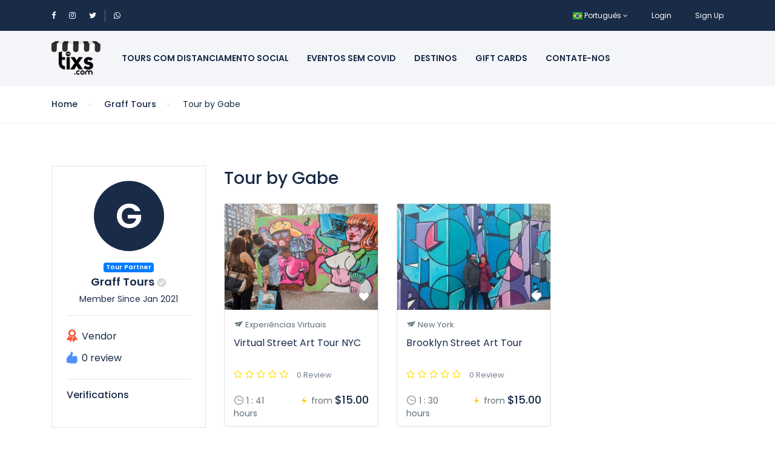

--- FILE ---
content_type: text/html; charset=UTF-8
request_url: https://thetixs.com/pt/profile/104/services?type=tour
body_size: 7764
content:
<!DOCTYPE html>
<html lang="pt" class="">
<head>
    <meta charset="utf-8">
    <meta name="viewport" content="width=device-width, initial-scale=1">
    <!-- Google Tag Manager -->
<script>(function(w,d,s,l,i){w[l]=w[l]||[];w[l].push({'gtm.start':
new Date().getTime(),event:'gtm.js'});var f=d.getElementsByTagName(s)[0],
j=d.createElement(s),dl=l!='dataLayer'?'&l='+l:'';j.async=true;j.src=
'https://www.googletagmanager.com/gtm.js?id='+i+dl;f.parentNode.insertBefore(j,f);
})(window,document,'script','dataLayer','GTM-T93VPKX');</script>
<!-- End Google Tag Manager -->
    <!-- CSRF Token -->
    <meta name="csrf-token" content="bymuMR3PRxB8OuguCM3h4H1nlNvXdHnUTAz5FBhV">
                                        <link rel="icon" type="image/png" href="https://thetixs.com/uploads/0000/1/2020/08/09/logo-round-blanco-sin-findo-copy.png" />
            
    <title>Graff Tours - Tour - theTixs - Passeios, Atividades e Experiências</title>
    <meta name="description" content="Sinta-se como um morador local com os melhores tours, atividades e experiências selecionadas em cidades ao redor do mundo."/>
    <link href="https://thetixs.com/libs/bootstrap/css/bootstrap.css" rel="stylesheet">
    <link href="https://thetixs.com/libs/font-awesome/css/font-awesome.css" rel="stylesheet">
    <link href="https://thetixs.com/libs/ionicons/css/ionicons.min.css" rel="stylesheet">
    <link href="https://thetixs.com/libs/icofont/icofont.min.css" rel="stylesheet">
    <link href="https://thetixs.com/libs/select2/css/select2.min.css" rel="stylesheet">
    <link href="https://thetixs.com/dist/frontend/css/app.css?_ver=1.7.0" rel="stylesheet">
    <link rel="stylesheet" type="text/css" href="https://thetixs.com/libs/daterange/daterangepicker.css" >
    <!-- Fonts -->
    <link rel="dns-prefetch" href="//fonts.gstatic.com">
    <link rel='stylesheet' id='google-font-css-css'  href='https://fonts.googleapis.com/css?family=Poppins%3A300%2C400%2C500%2C600' type='text/css' media='all' />
    <link rel="stylesheet" href="https://thetixs.com/dist/frontend/module/user/css/profile.css?_v=1.7.0">

    
    <script>
        var bookingCore = {
            url:'https://thetixs.com/pt',
            url_root:'https://thetixs.com',
            booking_decimals:2,
            thousand_separator:',',
            decimal_separator:'.',
            currency_position:'left',
            currency_symbol:'$',
			currency_rate:'1',
            date_format:'MM/DD/YYYY',
            map_provider:'gmap',
            map_gmap_key:'AIzaSyBm592F6ikPdVKxEmzjCjccZVGiLeVhj4g',
            routes:{
                login:'https://thetixs.com/pt/login',
                register:'https://thetixs.com/pt/register',
            },
            currentUser:0,
            rtl: 0
        };
        var i18n = {
            warning:"Warning",
            success:"Success",
        };
        var daterangepickerLocale = {
            "applyLabel": "Apply",
            "cancelLabel": "Cancel",
            "fromLabel": "From",
            "toLabel": "To",
            "customRangeLabel": "Custom",
            "weekLabel": "W",
            "first_day_of_week": 1,
            "daysOfWeek": [
                "Su",
                "Mo",
                "Tu",
                "We",
                "Th",
                "Fr",
                "Sa"
            ],
            "monthNames": [
                "January",
                "February",
                "March",
                "April",
                "May",
                "June",
                "July",
                "August",
                "September",
                "October",
                "November",
                "December"
            ],
        };
    </script>
    <!-- Styles -->
        
    <link href="https://thetixs.com/pt/custom-css" rel="stylesheet">
    <link href="https://thetixs.com/libs/carousel-2/owl.carousel.css" rel="stylesheet">
    
    <!-- Google Tag Manager -->
<script>(function(w,d,s,l,i){w[l]=w[l]||[];w[l].push({'gtm.start':
new Date().getTime(),event:'gtm.js'});var f=d.getElementsByTagName(s)[0],
j=d.createElement(s),dl=l!='dataLayer'?'&l='+l:'';j.async=true;j.src=
'https://www.googletagmanager.com/gtm.js?id='+i+dl;f.parentNode.insertBefore(j,f);
})(window,document,'script','dataLayer','GTM-PLGB98H');</script>
<!-- End Google Tag Manager -->

<!--Start of Facebook-meta tag verification-->
<meta name="facebook-domain-verification" content="i7qvne78cod092idiz57g9nhmtmoyy" />
<!--End of Facebook-meta tag verification-->

<meta name="yandex-verification" content="fb0a29a865a9ce52" />

<!--Start of Pinterest tag verification-->
<meta name="p:domain_verify" content="a1a7c46587ac33fd3b204e545fa22ebf"/>
<!--End of Pinterest tag verification-->

<!-- Segment Snippet -->
<script>
  !function(){var analytics=window.analytics=window.analytics||[];if(!analytics.initialize)if(analytics.invoked)window.console&&console.error&&console.error("Segment snippet included twice.");else{analytics.invoked=!0;analytics.methods=["trackSubmit","trackClick","trackLink","trackForm","pageview","identify","reset","group","track","ready","alias","debug","page","once","off","on","addSourceMiddleware","addIntegrationMiddleware","setAnonymousId","addDestinationMiddleware"];analytics.factory=function(e){return function(){var t=Array.prototype.slice.call(arguments);t.unshift(e);analytics.push(t);return analytics}};for(var e=0;e<analytics.methods.length;e++){var key=analytics.methods[e];analytics[key]=analytics.factory(key)}analytics.load=function(key,e){var t=document.createElement("script");t.type="text/javascript";t.async=!0;t.src="https://cdn.segment.com/analytics.js/v1/" + key + "/analytics.min.js";var n=document.getElementsByTagName("script")[0];n.parentNode.insertBefore(t,n);analytics._loadOptions=e};analytics._writeKey="VSEInzDfooXj1k0MyGqrHQgvmd644Kg7";analytics.SNIPPET_VERSION="4.13.2";
  analytics.load("VSEInzDfooXj1k0MyGqrHQgvmd644Kg7");
  analytics.page();
  }}();
</script>
<!-- End Segment Snippet-->

<!-- Start AdSense Snippet-->
<script data-ad-client="ca-pub-1085146597301063" async src="https://pagead2.googlesyndication.com/pagead/js/adsbygoogle.js"></script>
<!-- End AdSense Snippet-->

<!-- Start Optimizer Snippet-->
<script src="https://www.googleoptimize.com/optimize.js?id=OPT-588X24X"></script>
<!-- End Optimizer Snippet-->
    
    <link rel="stylesheet" href="https://thetixs.com/libs/slick/css/slick.css">

    </head>
<body class="frontend-page  ">
    <!-- Google Tag Manager (noscript) -->
<noscript><iframe src="https://www.googletagmanager.com/ns.html?id=GTM-T93VPKX"
height="0" width="0" style="display:none;visibility:hidden"></iframe></noscript>
<!-- End Google Tag Manager (noscript) -->
    
    <!-- Google Tag Manager (noscript) -->
<noscript><iframe src="https://www.googletagmanager.com/ns.html?id=GTM-PLGB98H"
height="0" width="0" style="display:none;visibility:hidden"></iframe></noscript>
<!-- End Google Tag Manager (noscript) -->

<!--Start of AdSense Script-->
<script data-ad-client="ca-pub-1085146597301063" async src="https://pagead2.googlesyndication.com/pagead/js/adsbygoogle.js"></script>
<!--End of AdSennse Script-->
    
    <div class="bravo_wrap">
        <div class="bravo_topbar">
    <div class="container">
        <div class="content">
            <div class="topbar-left">

                <div class="socials">
	<a href="https://facebook.com/thetixs" target="_blank"><i class="fa fa-facebook"></i></a>
	<a href="https://instagram.com/thetixsgroup" target="_blank"><i class="fa fa-instagram"></i></a>
	<a href="https://twitter.com/thetixsgroup" target="_blank"><i class="fa fa-twitter"></i></a>
</div>
<span class="line"></span>
<a href="https://wa.me/message/TBBLO3EMALKFM1" target="_blank"><i class="fa fa-whatsapp"></i></a>


            </div>
            <div class="topbar-right">
                <ul class="topbar-items">
                                        <li class="dropdown">
                                                                            <a href="#" data-toggle="dropdown" class="is_login">
                                            <span class="flag-icon flag-icon-br"></span>
                                        Português
                    <i class="fa fa-angle-down"></i>
                </a>
                                                                    <ul class="dropdown-menu text-left">
                                                <li>
                        <a href="https://thetixs.com/pt/profile/104/services?type=tour&amp;set_lang=en" class="is_login">
                                                            <span class="flag-icon flag-icon-gb"></span>
                                                        English
                        </a>
                    </li>
                                                                <li>
                        <a href="https://thetixs.com/pt/profile/104/services?type=tour&amp;set_lang=es" class="is_login">
                                                            <span class="flag-icon flag-icon-es"></span>
                                                        Español
                        </a>
                    </li>
                                                                                            <li>
                        <a href="https://thetixs.com/pt/profile/104/services?type=tour&amp;set_lang=fr" class="is_login">
                                                            <span class="flag-icon flag-icon-fr"></span>
                                                        Français
                        </a>
                    </li>
                                                                <li>
                        <a href="https://thetixs.com/pt/profile/104/services?type=tour&amp;set_lang=it" class="is_login">
                                                            <span class="flag-icon flag-icon-it"></span>
                                                        Italiano
                        </a>
                    </li>
                                    </ul>
    </li>
                                        <li class="login-item">
                            <a href="#login" data-toggle="modal" data-target="#login" class="login">Login</a>
                        </li>
                        <li class="signup-item">
                            <a href="#register" data-toggle="modal" data-target="#register" class="signup">Sign Up</a>
                        </li>
                                    </ul>
            </div>
        </div>
    </div>
</div>
        <div class="bravo_header">
    <div class="container">
        <div class="content">
            <div class="header-left">
                <a href="https://thetixs.com/pt" class="bravo-logo">
                                                                    <img src="https://thetixs.com/uploads/0000/1/2020/08/10/header-logo-no-background.png" alt="theTixs - Tours, Activities and Experiences">
                                    </a>
                <div class="bravo-menu">
                    <ul class="main-menu menu-generated"><li class=" depth-0"><a  target="" href="/pt/tour" >Tours com Distanciamento Social</a></li><li class=" depth-0"><a  target="" href="/pt/event" >Eventos sem Covid</a></li><li class=" depth-0"><a  target="" href="/pt/page/destinations" >Destinos</a></li><li class=" depth-0"><a  target="" href="/pt/page/buy-as-a-gift" >Gift Cards</a></li><li class=" depth-0"><a  target="" href="/pt/contact" >Contate-Nos</a></li></ul>                </div>
            </div>
            <div class="header-right">
                                <button class="bravo-more-menu">
                    <i class="fa fa-bars"></i>
                </button>
            </div>
        </div>
    </div>
    <div class="bravo-menu-mobile" style="display:none;">
        <div class="user-profile">
            <div class="b-close"><i class="icofont-scroll-left"></i></div>
            <div class="avatar"></div>
            <ul>
                                    <li>
                        <a href="#login" data-toggle="modal" data-target="#login" class="login">Login</a>
                    </li>
                    <li>
                        <a href="#register" data-toggle="modal" data-target="#register" class="signup">Sign Up</a>
                    </li>
                            </ul>
            <ul class="multi-lang">
                            </ul>
            <ul class="multi-lang">
                <li class="dropdown">
                                                                            <a href="#" data-toggle="dropdown" class="is_login">
                                            <span class="flag-icon flag-icon-br"></span>
                                        Português
                    <i class="fa fa-angle-down"></i>
                </a>
                                                                    <ul class="dropdown-menu text-left">
                                                <li>
                        <a href="https://thetixs.com/pt/profile/104/services?type=tour&amp;set_lang=en" class="is_login">
                                                            <span class="flag-icon flag-icon-gb"></span>
                                                        English
                        </a>
                    </li>
                                                                <li>
                        <a href="https://thetixs.com/pt/profile/104/services?type=tour&amp;set_lang=es" class="is_login">
                                                            <span class="flag-icon flag-icon-es"></span>
                                                        Español
                        </a>
                    </li>
                                                                                            <li>
                        <a href="https://thetixs.com/pt/profile/104/services?type=tour&amp;set_lang=fr" class="is_login">
                                                            <span class="flag-icon flag-icon-fr"></span>
                                                        Français
                        </a>
                    </li>
                                                                <li>
                        <a href="https://thetixs.com/pt/profile/104/services?type=tour&amp;set_lang=it" class="is_login">
                                                            <span class="flag-icon flag-icon-it"></span>
                                                        Italiano
                        </a>
                    </li>
                                    </ul>
    </li>
            </ul>
        </div>
        <div class="g-menu">
            <ul class="main-menu menu-generated"><li class=" depth-0"><a  target="" href="/pt/tour" >Tours com Distanciamento Social</a></li><li class=" depth-0"><a  target="" href="/pt/event" >Eventos sem Covid</a></li><li class=" depth-0"><a  target="" href="/pt/page/destinations" >Destinos</a></li><li class=" depth-0"><a  target="" href="/pt/page/buy-as-a-gift" >Gift Cards</a></li><li class=" depth-0"><a  target="" href="/pt/contact" >Contate-Nos</a></li></ul>        </div>
    </div>
</div>
            <div class="blog-breadcrumb hidden-xs">
    <div class="container">
        <ul>
            <li><a href="https://thetixs.com">Home</a></li>
                            <li class=" ">
                                            <a href="https://thetixs.com/pt/profile/GraffTours">Graff Tours</a>
                                    </li>
                            <li class=" ">
                                            Tour by Gabe
                                    </li>
                    </ul>
    </div>
</div>
    <div class="page-profile-content page-template-content page-all-services">
        <div class="container">
            <div class="">
                <div class="row">
                    <div class="col-md-3">
                        <div class="profile-summary mb-2">
    <div class="profile-avatar">
                    <span class="avatar-text">G</span>
            </div>
    <div class="text-center mb-1"><span class="role-name  badge badge-primary">Tour Partner</span></div>
    <h3 class="display-name">Graff Tours
                    <img data-toggle="tooltip" data-placement="top" src="https://thetixs.com/icon/ico-not-vefified-1.svg" title="Not verified" alt="ico-vefified-1">
            </h3>

    <p class="profile-since">Member Since Jan 2021</p>

    <hr>
    <ul class="meta-info style2">
        <li class="is_vendor">
            <i class="icon ion-ios-ribbon"></i>
            Vendor
        </li>
        <li class="review_count">
            <i class="icon ion-ios-thumbs-up"></i>
                            0 review
                    </li>
    </ul>
            <hr>
    <h4 class="summary-title">Verifications</h4>
    <ul class="verification-lists">
            </ul>
</div>
                    </div>
                    <div class="col-md-9">
                                                    <div class="bravo-profile-list-services">
        <div class="bravo-list-tour normal">
    <div class="container">
                    <div class="title">
                Tour by Gabe
                            </div>
                <div class="list-item">
                            <div class="row">
                                            <div class="col-lg-4 col-md-6">
                            <div class="item-tour ">
        <div class="thumb-image">
                <a  href="https://thetixs.com/pt/tour/virtual-street-art-tour-nyc">
                                                <img class='img-responsive lazy'  data-src=https://thetixs.com/uploads/0000/1/2021/01/06/graff-girls-600.jpeg  alt='Virtual Street Art Tour NYC'>
                                    </a>
        <div class="service-wishlist " data-id="250" data-type="tour">
            <i class="fa fa-heart"></i>
        </div>
    </div>
    <div class="location">
                                <i class="icofont-paper-plane"></i>
            Experiências Virtuais
            </div>
    <div class="item-title">
        <a  href="https://thetixs.com/pt/tour/virtual-street-art-tour-nyc">
            Virtual Street Art Tour NYC
        </a>
    </div>
            <div class="service-review tour-review-0">
        <div class="list-star">
            <ul class="booking-item-rating-stars">
                <li><i class="fa fa-star-o"></i></li>
                <li><i class="fa fa-star-o"></i></li>
                <li><i class="fa fa-star-o"></i></li>
                <li><i class="fa fa-star-o"></i></li>
                <li><i class="fa fa-star-o"></i></li>
            </ul>
            <div class="booking-item-rating-stars-active" style="width: 0%">
                <ul class="booking-item-rating-stars">
                    <li><i class="fa fa-star"></i></li>
                    <li><i class="fa fa-star"></i></li>
                    <li><i class="fa fa-star"></i></li>
                    <li><i class="fa fa-star"></i></li>
                    <li><i class="fa fa-star"></i></li>
                </ul>
            </div>
        </div>
        <span class="review">
                            0 Review
                    </span>
    </div>
        <div class="info">
        <div class="duration">
            <i class="icofont-wall-clock"></i>
            1 : 41 hours
        </div>
        <div class="g-price">
            <div class="prefix">
                <i class="icofont-flash"></i>
                <span class="fr_text">from</span>
            </div>
            <div class="price">
                <span class="onsale"></span>
                <span class="text-price">$15.00</span>
            </div>
        </div>
    </div>
</div>
                        </div>
                                            <div class="col-lg-4 col-md-6">
                            <div class="item-tour ">
        <div class="thumb-image">
                <a  href="https://thetixs.com/pt/tour/brooklyn-street-art-tour">
                                                <img class='img-responsive lazy'  data-src=https://thetixs.com/uploads/0000/1/2021/01/06/graff-tours-guests-in-front-of-a-wall-by-billy-mode-600.jpg  alt='Brooklyn Street Art Tour'>
                                    </a>
        <div class="service-wishlist " data-id="242" data-type="tour">
            <i class="fa fa-heart"></i>
        </div>
    </div>
    <div class="location">
                                <i class="icofont-paper-plane"></i>
            New York
            </div>
    <div class="item-title">
        <a  href="https://thetixs.com/pt/tour/brooklyn-street-art-tour">
            Brooklyn Street Art Tour
        </a>
    </div>
            <div class="service-review tour-review-0">
        <div class="list-star">
            <ul class="booking-item-rating-stars">
                <li><i class="fa fa-star-o"></i></li>
                <li><i class="fa fa-star-o"></i></li>
                <li><i class="fa fa-star-o"></i></li>
                <li><i class="fa fa-star-o"></i></li>
                <li><i class="fa fa-star-o"></i></li>
            </ul>
            <div class="booking-item-rating-stars-active" style="width: 0%">
                <ul class="booking-item-rating-stars">
                    <li><i class="fa fa-star"></i></li>
                    <li><i class="fa fa-star"></i></li>
                    <li><i class="fa fa-star"></i></li>
                    <li><i class="fa fa-star"></i></li>
                    <li><i class="fa fa-star"></i></li>
                </ul>
            </div>
        </div>
        <span class="review">
                            0 Review
                    </span>
    </div>
        <div class="info">
        <div class="duration">
            <i class="icofont-wall-clock"></i>
            1 : 30 hours
        </div>
        <div class="g-price">
            <div class="prefix">
                <i class="icofont-flash"></i>
                <span class="fr_text">from</span>
            </div>
            <div class="price">
                <span class="onsale"></span>
                <span class="text-price">$15.00</span>
            </div>
        </div>
    </div>
</div>
                        </div>
                                    </div>
                                            </div>
    </div>
</div>
        <div class="container">
                        <div class="review-pag-wrapper">
                <div class="bravo-pagination">
                    
                </div>
                <div class="review-pag-text text-center">
                    Showing 1 - 2 of 2 total
                </div>
            </div>
                    </div>
    </div>
                                            </div>
                </div>
            </div>
        </div>
    </div>
        <div class="bravo_footer">
    <div class="mailchimp">
        <div class="container">
            <div class="row">
                <div class="col-xs-12 col-lg-10 col-lg-offset-1">
                    <div class="row">
                        <div class="col-xs-12  col-md-7 col-lg-6">
                            <div class="media ">
                                <div class="media-left hidden-xs">
                                    <i class="icofont-ticket"></i>
                                </div>
                                <div class="media-body">
                                    <h4 class="media-heading">Exclusive Offers</h4>
                                    <p>Members only experiences, discounts &amp; deals right to your inbox</p>
                                </div>
                            </div>
                        </div>
                        <div class="col-xs-12 col-md-5 col-lg-6">
                            <form action="https://thetixs.com/pt/newsletter/subscribe" class="subcribe-form bravo-subscribe-form bravo-form">
                                <input type="hidden" name="_token" value="bymuMR3PRxB8OuguCM3h4H1nlNvXdHnUTAz5FBhV">                                <div class="form-group">
                                    <input type="text" name="email" class="form-control email-input" placeholder="Your Email">
                                    <button type="submit" class="btn-submit">Subscribe
                                        <i class="fa fa-spinner fa-pulse fa-fw"></i>
                                    </button>
                                </div>
                                <div class="form-mess"></div>
                            </form>

                        </div>
                    </div>
                </div>
            </div>
        </div>
    </div>
    <div class="main-footer">
        <div class="container">
            <div class="row">
                                                                                <div class="col-lg-3 col-md-6">
                            <div class="nav-footer">
                                <div class="title">
                                    GET IN TOUCH
                                </div>
                                <div class="context">
                                    <div class="contact">
    	<div class="c-title">
        	Fale com um Humano
    	</div>
    	<div class="sub"><a href="tel:+18338438497">+1.833.THETIXS</a>
    	</div>
	</div>
	<div class="contact">
    	<div class="c-title">
        	Texto or Whatsapp
    	</div>
    	<div class="sub"><a href="tel:+17868716698">+1.786.871.6698</a>
    	</div>
	</div>
    <div class="contact">
    	<div class="c-title">
        	Escreva para nós
    	</div>
    	<div class="sub"><a href="mailto:hello@thetixs.com">hello@thetixs.com</a>
    	</div>
	</div>
                                </div>
                            </div>
                        </div>
                                            <div class="col-lg-3 col-md-6">
                            <div class="nav-footer">
                                <div class="title">
                                    COMPANHIA
                                </div>
                                <div class="context">
                                    <ul>
	<li><a href="https://thetixs.com/page/our-story">Nossa História</a></li>
	<li><a href="https://thetixs.com/news">Notícias</a></li>
	<li><a href="https://thetixs.com/frequently-asked-questions">Perguntas Frequentes</a></li>
	<li><a href=https://thetixs.com/contact>Work with Us</a></li>
	<li><a href="#">Trabalhe Conosco</a></li>
</ul>
                                </div>
                            </div>
                        </div>
                                            <div class="col-lg-3 col-md-6">
                            <div class="nav-footer">
                                <div class="title">
                                    SUPORTE
                                </div>
                                <div class="context">
                                    <ul>
	<li><a href="https://tawk.to/chat/5f78d3664704467e89f46b1b/1euo8mdeu" target="_blank">Live Chat</a></li><li><a href="https://thetixs.com/page/become-a-vendor">Sócios</a></li>
	<li><a href="https://thetixs.com/page/terms-conditions">Termos & Condições</a></li>
	<li><a href="http://thetixs.com/page/privacy-policy
">Política de Privacidade</a></li>
<li><a href="https://thetixs.com/page/accessibility">Acessibilidade</a></li>
</ul>
                                </div>
                            </div>
                        </div>
                                            <div class="col-lg-3 col-md-6">
                            <div class="nav-footer">
                                <div class="title">
                                    SOCIALIZAR
                                </div>
                                <div class="context">
                                    <ul>
    <li><a href="https://wa.me/message/TBBLO3EMALKFM1" target="_blank">Whatsapp 
            	<i class="icofont-whatsapp"></i></a></li>
    <li><a href="tel:+1786.871.6698">Text
            	<i class="icofont-ui-text-chat"></i></a></li>
    <li><a href="https://www.instagram.com/thetixsgroup" target="_blank">Instagram
           	 <i class="icofont-instagram"></i>
        	</a></li>
    <li><a href="https://www.twitter.com/thetixsgroup" target="_blank">Twitter
           	<i class="icofont-twitter"></i>
        	</a></li>
    <li><a href="https://www.facebook.com/thetixs" target="_blank">Facebook
            	<i class="icofont-facebook"></i>
        	</a></li>
</ul>
                                </div>
                            </div>
                        </div>
                                                </div>
        </div>
    </div>
    <div class="copy-right">
        <div class="container context">
            <div class="row">
                <div class="col-md-12">
                    <p>theTixs &copy; Todos os direitos reservados 2025</p>
                    <div class="f-visa">
                        
                    </div>
                </div>
            </div>
        </div>
    </div>
</div>

<div class="modal fade login" id="login" tabindex="-1" role="dialog" aria-hidden="true">
    <div class="modal-dialog modal-dialog-centered" role="document">
        <div class="modal-content relative">
            <div class="modal-header">
                <h4 class="modal-title">Log In</h4>
                <span class="c-pointer" data-dismiss="modal" aria-label="Close">
                    <i class="input-icon field-icon fa">
                        <img src="https://thetixs.com/images/ico_close.svg" alt="close">
                    </i>
                </span>
            </div>
            <div class="modal-body relative">
                <form class="bravo-form-login" method="POST" action="https://thetixs.com/pt/login">
    <input type="hidden" name="_token" value="bymuMR3PRxB8OuguCM3h4H1nlNvXdHnUTAz5FBhV">    <div class="form-group">
        <input type="text" class="form-control" name="email" autocomplete="off" placeholder="Email address">
        <i class="input-icon icofont-mail"></i>
        <span class="invalid-feedback error error-email"></span>
    </div>
    <div class="form-group">
        <input type="password" class="form-control" name="password" autocomplete="off"  placeholder="Password">
        <i class="input-icon icofont-ui-password"></i>
        <span class="invalid-feedback error error-password"></span>
    </div>
    <div class="form-group">
        <div class="d-flex justify-content-between">
            <label for="remember-me" class="mb0">
                <input type="checkbox" name="remember" id="remember-me" value="1"> Remember me <span class="checkmark fcheckbox"></span>
            </label>
            <a href="https://thetixs.com/pt/password/reset">Forgot Password?</a>
        </div>
    </div>
        <div class="error message-error invalid-feedback"></div>
    <div class="form-group">
        <button class="btn btn-primary form-submit" type="submit">
            Login
            <span class="spinner-grow spinner-grow-sm icon-loading" role="status" aria-hidden="true"></span>
        </button>
    </div>
        <div class="c-grey font-medium f14 text-center"> Do not have an account? <a href="" data-target="#register" data-toggle="modal">Sign Up</a>
    </div>
</form>
            </div>
        </div>
    </div>
</div>
<div class="modal fade login" id="register" tabindex="-1" role="dialog" aria-hidden="true">
    <div class="modal-dialog modal-dialog-centered" role="document">
        <div class="modal-content relative">
            <div class="modal-header">
                <h4 class="modal-title">Sign Up</h4>
                <span class="c-pointer" data-dismiss="modal" aria-label="Close">
                    <i class="input-icon field-icon fa">
                        <img src="https://thetixs.com/images/ico_close.svg" alt="close">
                    </i>
                </span>
            </div>
            <div class="modal-body">
                <form class="form bravo-form-register" method="post">
    <input type="hidden" name="_token" value="bymuMR3PRxB8OuguCM3h4H1nlNvXdHnUTAz5FBhV">    <div class="row">
        <div class="col-lg-6 col-md-12">
            <div class="form-group">
                <input type="text" class="form-control" name="first_name" autocomplete="off" placeholder="First Name">
                <i class="input-icon field-icon icofont-waiter-alt"></i>
                <span class="invalid-feedback error error-first_name"></span>
            </div>
        </div>
        <div class="col-lg-6 col-md-12">
            <div class="form-group">
                <input type="text" class="form-control" name="last_name" autocomplete="off" placeholder="Last Name">
                <i class="input-icon field-icon icofont-waiter-alt"></i>
                <span class="invalid-feedback error error-last_name"></span>
            </div>
        </div>
    </div>
    <div class="form-group">
        <input type="text" class="form-control" name="phone" autocomplete="off" placeholder="Phone">
        <i class="input-icon field-icon icofont-ui-touch-phone"></i>
        <span class="invalid-feedback error error-email"></span>
    </div>
    <div class="form-group">
        <input type="email" class="form-control" name="email" autocomplete="off" placeholder="Email address">
        <i class="input-icon field-icon icofont-mail"></i>
        <span class="invalid-feedback error error-email"></span>
    </div>
    <div class="form-group">
        <input type="password" class="form-control" name="password" autocomplete="off" placeholder="Password">
        <i class="input-icon field-icon icofont-ui-password"></i>
        <span class="invalid-feedback error error-password"></span>
    </div>
    <div class="form-group">
        <label for="term">
            <input id="term" type="checkbox" name="term" class="mr5">
            I have read and accept the <a href='https://thetixs.com/pt/page/terms-conditions' target='_blank'>Terms and Privacy Policy</a>
            <span class="checkmark fcheckbox"></span>
        </label>
        <div><span class="invalid-feedback error error-term"></span></div>
    </div>
            <div class="form-group">
            <div class="bravo-recaptcha" id="register_696ce44a53f6c"></div><!--End Captcha-->
        </div>
        <div><span class="invalid-feedback error error-g-recaptcha-response"></span></div>
        <div class="error message-error invalid-feedback"></div>
    <div class="form-group">
        <button type="submit" class="btn btn-primary form-submit">
            Sign Up
            <span class="spinner-grow spinner-grow-sm icon-loading" role="status" aria-hidden="true"></span>
        </button>
    </div>
        <div class="c-grey f14 text-center">
        Already have an account?
        <a href="#" data-target="#login" data-toggle="modal">Log In</a>
    </div>
</form>
            </div>
        </div>
    </div>
</div><link rel="stylesheet" href="https://thetixs.com/libs/flags/css/flag-icon.min.css" >




<script src="https://thetixs.com/libs/lazy-load/intersection-observer.js"></script>
<script async src="https://thetixs.com/libs/lazy-load/lazyload.min.js"></script>
<script>
    // Set the options to make LazyLoad self-initialize
    window.lazyLoadOptions = {
        elements_selector: ".lazy",
        // ... more custom settings?
    };

    // Listen to the initialization event and get the instance of LazyLoad
    window.addEventListener('LazyLoad::Initialized', function (event) {
        window.lazyLoadInstance = event.detail.instance;
    }, false);


</script>
<script src="https://thetixs.com/libs/lodash.min.js"></script>
<script src="https://thetixs.com/libs/jquery-3.3.1.min.js"></script>
<script src="https://thetixs.com/libs/vue/vue.js"></script>
<script src="https://thetixs.com/libs/bootstrap/js/bootstrap.bundle.min.js"></script>
<script src="https://thetixs.com/libs/bootbox/bootbox.min.js"></script>
<script src="https://thetixs.com/libs/carousel-2/owl.carousel.min.js"></script>
<script type="text/javascript" src="https://thetixs.com/libs/daterange/moment.min.js"></script>
<script type="text/javascript" src="https://thetixs.com/libs/daterange/daterangepicker.min.js"></script>
<script src="https://thetixs.com/libs/select2/js/select2.min.js" ></script>
<script src="https://thetixs.com/js/functions.js?_ver=1.7.0"></script>
<script>
jQuery(document).ready(function($){
    $('.parent').on('click', function() {
	var t = $(this);
    $(this).nextUntil('.parent').toggleClass('opened');
})
});
</script>
<script src="https://thetixs.com/js/home.js?_ver=1.7.0"></script>




        <script src="https://www.google.com/recaptcha/api.js?render=&onload=BravoReCaptchaCallBack" async defer></script>
        <script>
            window.BravoReCaptcha = {
                is_loaded : false,
                actions: {"register":"register_696ce44a53f6c"},
                widgetIds : {},
                sitekey:'6LcFp6sZAAAAALi7CoG2GvYsGhSaPi93WZOLmz8K',
                callback: function () {
                    this.is_loaded = true;

                    for (var k in this.actions) {
                        var id = grecaptcha.render(this.actions[k],{
                            sitekey:this.sitekey,
                            callback:this.validateCallback
                        });
                        this.widgetIds[k] = id;
                    }
                },
                reset(action) {
                    grecaptcha.reset(this.widgetIds[action]);
                },
                getToken(action) {
                    grecaptcha.getResponse(this.widgetIds[action])
                },
                validateCallback(){

                }
            }

            function BravoReCaptchaCallBack(){
                BravoReCaptcha.callback();
            }
        </script>
            </div>
    <button class="termly-cookie-preference-button" type="button" style="background: white; width: 165px; height: 30px; border-radius: 3px; border: 1px solid #5f7d9c; font-family: Roboto, Arial; font-size: 10px; color: #5f7d9c; font-weight: 600; box-sizing: border-box; cursor: pointer; padding: 0; outline: none;" onclick="displayPreferenceModal()">Manage Cookie Preferences</button>

<button class="termly-cookie-preference-button" type="button" style="background: white; width: 165px; height: 30px; border-radius: 3px; border: 1px solid #5f7d9c; font-family: Roboto, Arial; font-size: 10px; color: #5f7d9c; font-weight: 600; box-sizing: border-box; cursor: pointer; padding: 0; outline: none;" onclick="displayPreferenceModal()">Do Not Sell My Info</button>
    
    <script src="https://thetixs.com/libs/slick/js/slick.min.js"></script>
    <script src="https://thetixs.com/js/sweetalert.min.js"></script>
     <script>
        var $x = jQuery.noConflict();
        $x(document).ready(function(){
            $x('.partner-slider').slick({
                dots: false,
                arrows: true,
                infinite: true,
                autoplay: true,
                slidesToShow: 6,
                slidesToScroll: 1,
                responsive: [
                    {
                        breakpoint: 1250,
                        settings: {
                            slidesToShow: 5,
                        }
                    }, 
                    {
                        breakpoint: 992,
                        settings: {
                            slidesToShow: 4,
                        }
                    }, 
                    {
                        breakpoint: 768,
                        settings: {
                            slidesToShow: 3,
                        }
                    }, 
                    {
                        breakpoint: 576,
                        settings: {
                            slidesToShow: 2,
                        }
                    },
                ]
            });
        });
    </script>
    
</body>
</html>


--- FILE ---
content_type: text/html; charset=utf-8
request_url: https://www.google.com/recaptcha/api2/anchor?ar=1&k=6LcFp6sZAAAAALi7CoG2GvYsGhSaPi93WZOLmz8K&co=aHR0cHM6Ly90aGV0aXhzLmNvbTo0NDM.&hl=en&v=PoyoqOPhxBO7pBk68S4YbpHZ&size=normal&anchor-ms=20000&execute-ms=30000&cb=j1tc4zfgn7ve
body_size: 49397
content:
<!DOCTYPE HTML><html dir="ltr" lang="en"><head><meta http-equiv="Content-Type" content="text/html; charset=UTF-8">
<meta http-equiv="X-UA-Compatible" content="IE=edge">
<title>reCAPTCHA</title>
<style type="text/css">
/* cyrillic-ext */
@font-face {
  font-family: 'Roboto';
  font-style: normal;
  font-weight: 400;
  font-stretch: 100%;
  src: url(//fonts.gstatic.com/s/roboto/v48/KFO7CnqEu92Fr1ME7kSn66aGLdTylUAMa3GUBHMdazTgWw.woff2) format('woff2');
  unicode-range: U+0460-052F, U+1C80-1C8A, U+20B4, U+2DE0-2DFF, U+A640-A69F, U+FE2E-FE2F;
}
/* cyrillic */
@font-face {
  font-family: 'Roboto';
  font-style: normal;
  font-weight: 400;
  font-stretch: 100%;
  src: url(//fonts.gstatic.com/s/roboto/v48/KFO7CnqEu92Fr1ME7kSn66aGLdTylUAMa3iUBHMdazTgWw.woff2) format('woff2');
  unicode-range: U+0301, U+0400-045F, U+0490-0491, U+04B0-04B1, U+2116;
}
/* greek-ext */
@font-face {
  font-family: 'Roboto';
  font-style: normal;
  font-weight: 400;
  font-stretch: 100%;
  src: url(//fonts.gstatic.com/s/roboto/v48/KFO7CnqEu92Fr1ME7kSn66aGLdTylUAMa3CUBHMdazTgWw.woff2) format('woff2');
  unicode-range: U+1F00-1FFF;
}
/* greek */
@font-face {
  font-family: 'Roboto';
  font-style: normal;
  font-weight: 400;
  font-stretch: 100%;
  src: url(//fonts.gstatic.com/s/roboto/v48/KFO7CnqEu92Fr1ME7kSn66aGLdTylUAMa3-UBHMdazTgWw.woff2) format('woff2');
  unicode-range: U+0370-0377, U+037A-037F, U+0384-038A, U+038C, U+038E-03A1, U+03A3-03FF;
}
/* math */
@font-face {
  font-family: 'Roboto';
  font-style: normal;
  font-weight: 400;
  font-stretch: 100%;
  src: url(//fonts.gstatic.com/s/roboto/v48/KFO7CnqEu92Fr1ME7kSn66aGLdTylUAMawCUBHMdazTgWw.woff2) format('woff2');
  unicode-range: U+0302-0303, U+0305, U+0307-0308, U+0310, U+0312, U+0315, U+031A, U+0326-0327, U+032C, U+032F-0330, U+0332-0333, U+0338, U+033A, U+0346, U+034D, U+0391-03A1, U+03A3-03A9, U+03B1-03C9, U+03D1, U+03D5-03D6, U+03F0-03F1, U+03F4-03F5, U+2016-2017, U+2034-2038, U+203C, U+2040, U+2043, U+2047, U+2050, U+2057, U+205F, U+2070-2071, U+2074-208E, U+2090-209C, U+20D0-20DC, U+20E1, U+20E5-20EF, U+2100-2112, U+2114-2115, U+2117-2121, U+2123-214F, U+2190, U+2192, U+2194-21AE, U+21B0-21E5, U+21F1-21F2, U+21F4-2211, U+2213-2214, U+2216-22FF, U+2308-230B, U+2310, U+2319, U+231C-2321, U+2336-237A, U+237C, U+2395, U+239B-23B7, U+23D0, U+23DC-23E1, U+2474-2475, U+25AF, U+25B3, U+25B7, U+25BD, U+25C1, U+25CA, U+25CC, U+25FB, U+266D-266F, U+27C0-27FF, U+2900-2AFF, U+2B0E-2B11, U+2B30-2B4C, U+2BFE, U+3030, U+FF5B, U+FF5D, U+1D400-1D7FF, U+1EE00-1EEFF;
}
/* symbols */
@font-face {
  font-family: 'Roboto';
  font-style: normal;
  font-weight: 400;
  font-stretch: 100%;
  src: url(//fonts.gstatic.com/s/roboto/v48/KFO7CnqEu92Fr1ME7kSn66aGLdTylUAMaxKUBHMdazTgWw.woff2) format('woff2');
  unicode-range: U+0001-000C, U+000E-001F, U+007F-009F, U+20DD-20E0, U+20E2-20E4, U+2150-218F, U+2190, U+2192, U+2194-2199, U+21AF, U+21E6-21F0, U+21F3, U+2218-2219, U+2299, U+22C4-22C6, U+2300-243F, U+2440-244A, U+2460-24FF, U+25A0-27BF, U+2800-28FF, U+2921-2922, U+2981, U+29BF, U+29EB, U+2B00-2BFF, U+4DC0-4DFF, U+FFF9-FFFB, U+10140-1018E, U+10190-1019C, U+101A0, U+101D0-101FD, U+102E0-102FB, U+10E60-10E7E, U+1D2C0-1D2D3, U+1D2E0-1D37F, U+1F000-1F0FF, U+1F100-1F1AD, U+1F1E6-1F1FF, U+1F30D-1F30F, U+1F315, U+1F31C, U+1F31E, U+1F320-1F32C, U+1F336, U+1F378, U+1F37D, U+1F382, U+1F393-1F39F, U+1F3A7-1F3A8, U+1F3AC-1F3AF, U+1F3C2, U+1F3C4-1F3C6, U+1F3CA-1F3CE, U+1F3D4-1F3E0, U+1F3ED, U+1F3F1-1F3F3, U+1F3F5-1F3F7, U+1F408, U+1F415, U+1F41F, U+1F426, U+1F43F, U+1F441-1F442, U+1F444, U+1F446-1F449, U+1F44C-1F44E, U+1F453, U+1F46A, U+1F47D, U+1F4A3, U+1F4B0, U+1F4B3, U+1F4B9, U+1F4BB, U+1F4BF, U+1F4C8-1F4CB, U+1F4D6, U+1F4DA, U+1F4DF, U+1F4E3-1F4E6, U+1F4EA-1F4ED, U+1F4F7, U+1F4F9-1F4FB, U+1F4FD-1F4FE, U+1F503, U+1F507-1F50B, U+1F50D, U+1F512-1F513, U+1F53E-1F54A, U+1F54F-1F5FA, U+1F610, U+1F650-1F67F, U+1F687, U+1F68D, U+1F691, U+1F694, U+1F698, U+1F6AD, U+1F6B2, U+1F6B9-1F6BA, U+1F6BC, U+1F6C6-1F6CF, U+1F6D3-1F6D7, U+1F6E0-1F6EA, U+1F6F0-1F6F3, U+1F6F7-1F6FC, U+1F700-1F7FF, U+1F800-1F80B, U+1F810-1F847, U+1F850-1F859, U+1F860-1F887, U+1F890-1F8AD, U+1F8B0-1F8BB, U+1F8C0-1F8C1, U+1F900-1F90B, U+1F93B, U+1F946, U+1F984, U+1F996, U+1F9E9, U+1FA00-1FA6F, U+1FA70-1FA7C, U+1FA80-1FA89, U+1FA8F-1FAC6, U+1FACE-1FADC, U+1FADF-1FAE9, U+1FAF0-1FAF8, U+1FB00-1FBFF;
}
/* vietnamese */
@font-face {
  font-family: 'Roboto';
  font-style: normal;
  font-weight: 400;
  font-stretch: 100%;
  src: url(//fonts.gstatic.com/s/roboto/v48/KFO7CnqEu92Fr1ME7kSn66aGLdTylUAMa3OUBHMdazTgWw.woff2) format('woff2');
  unicode-range: U+0102-0103, U+0110-0111, U+0128-0129, U+0168-0169, U+01A0-01A1, U+01AF-01B0, U+0300-0301, U+0303-0304, U+0308-0309, U+0323, U+0329, U+1EA0-1EF9, U+20AB;
}
/* latin-ext */
@font-face {
  font-family: 'Roboto';
  font-style: normal;
  font-weight: 400;
  font-stretch: 100%;
  src: url(//fonts.gstatic.com/s/roboto/v48/KFO7CnqEu92Fr1ME7kSn66aGLdTylUAMa3KUBHMdazTgWw.woff2) format('woff2');
  unicode-range: U+0100-02BA, U+02BD-02C5, U+02C7-02CC, U+02CE-02D7, U+02DD-02FF, U+0304, U+0308, U+0329, U+1D00-1DBF, U+1E00-1E9F, U+1EF2-1EFF, U+2020, U+20A0-20AB, U+20AD-20C0, U+2113, U+2C60-2C7F, U+A720-A7FF;
}
/* latin */
@font-face {
  font-family: 'Roboto';
  font-style: normal;
  font-weight: 400;
  font-stretch: 100%;
  src: url(//fonts.gstatic.com/s/roboto/v48/KFO7CnqEu92Fr1ME7kSn66aGLdTylUAMa3yUBHMdazQ.woff2) format('woff2');
  unicode-range: U+0000-00FF, U+0131, U+0152-0153, U+02BB-02BC, U+02C6, U+02DA, U+02DC, U+0304, U+0308, U+0329, U+2000-206F, U+20AC, U+2122, U+2191, U+2193, U+2212, U+2215, U+FEFF, U+FFFD;
}
/* cyrillic-ext */
@font-face {
  font-family: 'Roboto';
  font-style: normal;
  font-weight: 500;
  font-stretch: 100%;
  src: url(//fonts.gstatic.com/s/roboto/v48/KFO7CnqEu92Fr1ME7kSn66aGLdTylUAMa3GUBHMdazTgWw.woff2) format('woff2');
  unicode-range: U+0460-052F, U+1C80-1C8A, U+20B4, U+2DE0-2DFF, U+A640-A69F, U+FE2E-FE2F;
}
/* cyrillic */
@font-face {
  font-family: 'Roboto';
  font-style: normal;
  font-weight: 500;
  font-stretch: 100%;
  src: url(//fonts.gstatic.com/s/roboto/v48/KFO7CnqEu92Fr1ME7kSn66aGLdTylUAMa3iUBHMdazTgWw.woff2) format('woff2');
  unicode-range: U+0301, U+0400-045F, U+0490-0491, U+04B0-04B1, U+2116;
}
/* greek-ext */
@font-face {
  font-family: 'Roboto';
  font-style: normal;
  font-weight: 500;
  font-stretch: 100%;
  src: url(//fonts.gstatic.com/s/roboto/v48/KFO7CnqEu92Fr1ME7kSn66aGLdTylUAMa3CUBHMdazTgWw.woff2) format('woff2');
  unicode-range: U+1F00-1FFF;
}
/* greek */
@font-face {
  font-family: 'Roboto';
  font-style: normal;
  font-weight: 500;
  font-stretch: 100%;
  src: url(//fonts.gstatic.com/s/roboto/v48/KFO7CnqEu92Fr1ME7kSn66aGLdTylUAMa3-UBHMdazTgWw.woff2) format('woff2');
  unicode-range: U+0370-0377, U+037A-037F, U+0384-038A, U+038C, U+038E-03A1, U+03A3-03FF;
}
/* math */
@font-face {
  font-family: 'Roboto';
  font-style: normal;
  font-weight: 500;
  font-stretch: 100%;
  src: url(//fonts.gstatic.com/s/roboto/v48/KFO7CnqEu92Fr1ME7kSn66aGLdTylUAMawCUBHMdazTgWw.woff2) format('woff2');
  unicode-range: U+0302-0303, U+0305, U+0307-0308, U+0310, U+0312, U+0315, U+031A, U+0326-0327, U+032C, U+032F-0330, U+0332-0333, U+0338, U+033A, U+0346, U+034D, U+0391-03A1, U+03A3-03A9, U+03B1-03C9, U+03D1, U+03D5-03D6, U+03F0-03F1, U+03F4-03F5, U+2016-2017, U+2034-2038, U+203C, U+2040, U+2043, U+2047, U+2050, U+2057, U+205F, U+2070-2071, U+2074-208E, U+2090-209C, U+20D0-20DC, U+20E1, U+20E5-20EF, U+2100-2112, U+2114-2115, U+2117-2121, U+2123-214F, U+2190, U+2192, U+2194-21AE, U+21B0-21E5, U+21F1-21F2, U+21F4-2211, U+2213-2214, U+2216-22FF, U+2308-230B, U+2310, U+2319, U+231C-2321, U+2336-237A, U+237C, U+2395, U+239B-23B7, U+23D0, U+23DC-23E1, U+2474-2475, U+25AF, U+25B3, U+25B7, U+25BD, U+25C1, U+25CA, U+25CC, U+25FB, U+266D-266F, U+27C0-27FF, U+2900-2AFF, U+2B0E-2B11, U+2B30-2B4C, U+2BFE, U+3030, U+FF5B, U+FF5D, U+1D400-1D7FF, U+1EE00-1EEFF;
}
/* symbols */
@font-face {
  font-family: 'Roboto';
  font-style: normal;
  font-weight: 500;
  font-stretch: 100%;
  src: url(//fonts.gstatic.com/s/roboto/v48/KFO7CnqEu92Fr1ME7kSn66aGLdTylUAMaxKUBHMdazTgWw.woff2) format('woff2');
  unicode-range: U+0001-000C, U+000E-001F, U+007F-009F, U+20DD-20E0, U+20E2-20E4, U+2150-218F, U+2190, U+2192, U+2194-2199, U+21AF, U+21E6-21F0, U+21F3, U+2218-2219, U+2299, U+22C4-22C6, U+2300-243F, U+2440-244A, U+2460-24FF, U+25A0-27BF, U+2800-28FF, U+2921-2922, U+2981, U+29BF, U+29EB, U+2B00-2BFF, U+4DC0-4DFF, U+FFF9-FFFB, U+10140-1018E, U+10190-1019C, U+101A0, U+101D0-101FD, U+102E0-102FB, U+10E60-10E7E, U+1D2C0-1D2D3, U+1D2E0-1D37F, U+1F000-1F0FF, U+1F100-1F1AD, U+1F1E6-1F1FF, U+1F30D-1F30F, U+1F315, U+1F31C, U+1F31E, U+1F320-1F32C, U+1F336, U+1F378, U+1F37D, U+1F382, U+1F393-1F39F, U+1F3A7-1F3A8, U+1F3AC-1F3AF, U+1F3C2, U+1F3C4-1F3C6, U+1F3CA-1F3CE, U+1F3D4-1F3E0, U+1F3ED, U+1F3F1-1F3F3, U+1F3F5-1F3F7, U+1F408, U+1F415, U+1F41F, U+1F426, U+1F43F, U+1F441-1F442, U+1F444, U+1F446-1F449, U+1F44C-1F44E, U+1F453, U+1F46A, U+1F47D, U+1F4A3, U+1F4B0, U+1F4B3, U+1F4B9, U+1F4BB, U+1F4BF, U+1F4C8-1F4CB, U+1F4D6, U+1F4DA, U+1F4DF, U+1F4E3-1F4E6, U+1F4EA-1F4ED, U+1F4F7, U+1F4F9-1F4FB, U+1F4FD-1F4FE, U+1F503, U+1F507-1F50B, U+1F50D, U+1F512-1F513, U+1F53E-1F54A, U+1F54F-1F5FA, U+1F610, U+1F650-1F67F, U+1F687, U+1F68D, U+1F691, U+1F694, U+1F698, U+1F6AD, U+1F6B2, U+1F6B9-1F6BA, U+1F6BC, U+1F6C6-1F6CF, U+1F6D3-1F6D7, U+1F6E0-1F6EA, U+1F6F0-1F6F3, U+1F6F7-1F6FC, U+1F700-1F7FF, U+1F800-1F80B, U+1F810-1F847, U+1F850-1F859, U+1F860-1F887, U+1F890-1F8AD, U+1F8B0-1F8BB, U+1F8C0-1F8C1, U+1F900-1F90B, U+1F93B, U+1F946, U+1F984, U+1F996, U+1F9E9, U+1FA00-1FA6F, U+1FA70-1FA7C, U+1FA80-1FA89, U+1FA8F-1FAC6, U+1FACE-1FADC, U+1FADF-1FAE9, U+1FAF0-1FAF8, U+1FB00-1FBFF;
}
/* vietnamese */
@font-face {
  font-family: 'Roboto';
  font-style: normal;
  font-weight: 500;
  font-stretch: 100%;
  src: url(//fonts.gstatic.com/s/roboto/v48/KFO7CnqEu92Fr1ME7kSn66aGLdTylUAMa3OUBHMdazTgWw.woff2) format('woff2');
  unicode-range: U+0102-0103, U+0110-0111, U+0128-0129, U+0168-0169, U+01A0-01A1, U+01AF-01B0, U+0300-0301, U+0303-0304, U+0308-0309, U+0323, U+0329, U+1EA0-1EF9, U+20AB;
}
/* latin-ext */
@font-face {
  font-family: 'Roboto';
  font-style: normal;
  font-weight: 500;
  font-stretch: 100%;
  src: url(//fonts.gstatic.com/s/roboto/v48/KFO7CnqEu92Fr1ME7kSn66aGLdTylUAMa3KUBHMdazTgWw.woff2) format('woff2');
  unicode-range: U+0100-02BA, U+02BD-02C5, U+02C7-02CC, U+02CE-02D7, U+02DD-02FF, U+0304, U+0308, U+0329, U+1D00-1DBF, U+1E00-1E9F, U+1EF2-1EFF, U+2020, U+20A0-20AB, U+20AD-20C0, U+2113, U+2C60-2C7F, U+A720-A7FF;
}
/* latin */
@font-face {
  font-family: 'Roboto';
  font-style: normal;
  font-weight: 500;
  font-stretch: 100%;
  src: url(//fonts.gstatic.com/s/roboto/v48/KFO7CnqEu92Fr1ME7kSn66aGLdTylUAMa3yUBHMdazQ.woff2) format('woff2');
  unicode-range: U+0000-00FF, U+0131, U+0152-0153, U+02BB-02BC, U+02C6, U+02DA, U+02DC, U+0304, U+0308, U+0329, U+2000-206F, U+20AC, U+2122, U+2191, U+2193, U+2212, U+2215, U+FEFF, U+FFFD;
}
/* cyrillic-ext */
@font-face {
  font-family: 'Roboto';
  font-style: normal;
  font-weight: 900;
  font-stretch: 100%;
  src: url(//fonts.gstatic.com/s/roboto/v48/KFO7CnqEu92Fr1ME7kSn66aGLdTylUAMa3GUBHMdazTgWw.woff2) format('woff2');
  unicode-range: U+0460-052F, U+1C80-1C8A, U+20B4, U+2DE0-2DFF, U+A640-A69F, U+FE2E-FE2F;
}
/* cyrillic */
@font-face {
  font-family: 'Roboto';
  font-style: normal;
  font-weight: 900;
  font-stretch: 100%;
  src: url(//fonts.gstatic.com/s/roboto/v48/KFO7CnqEu92Fr1ME7kSn66aGLdTylUAMa3iUBHMdazTgWw.woff2) format('woff2');
  unicode-range: U+0301, U+0400-045F, U+0490-0491, U+04B0-04B1, U+2116;
}
/* greek-ext */
@font-face {
  font-family: 'Roboto';
  font-style: normal;
  font-weight: 900;
  font-stretch: 100%;
  src: url(//fonts.gstatic.com/s/roboto/v48/KFO7CnqEu92Fr1ME7kSn66aGLdTylUAMa3CUBHMdazTgWw.woff2) format('woff2');
  unicode-range: U+1F00-1FFF;
}
/* greek */
@font-face {
  font-family: 'Roboto';
  font-style: normal;
  font-weight: 900;
  font-stretch: 100%;
  src: url(//fonts.gstatic.com/s/roboto/v48/KFO7CnqEu92Fr1ME7kSn66aGLdTylUAMa3-UBHMdazTgWw.woff2) format('woff2');
  unicode-range: U+0370-0377, U+037A-037F, U+0384-038A, U+038C, U+038E-03A1, U+03A3-03FF;
}
/* math */
@font-face {
  font-family: 'Roboto';
  font-style: normal;
  font-weight: 900;
  font-stretch: 100%;
  src: url(//fonts.gstatic.com/s/roboto/v48/KFO7CnqEu92Fr1ME7kSn66aGLdTylUAMawCUBHMdazTgWw.woff2) format('woff2');
  unicode-range: U+0302-0303, U+0305, U+0307-0308, U+0310, U+0312, U+0315, U+031A, U+0326-0327, U+032C, U+032F-0330, U+0332-0333, U+0338, U+033A, U+0346, U+034D, U+0391-03A1, U+03A3-03A9, U+03B1-03C9, U+03D1, U+03D5-03D6, U+03F0-03F1, U+03F4-03F5, U+2016-2017, U+2034-2038, U+203C, U+2040, U+2043, U+2047, U+2050, U+2057, U+205F, U+2070-2071, U+2074-208E, U+2090-209C, U+20D0-20DC, U+20E1, U+20E5-20EF, U+2100-2112, U+2114-2115, U+2117-2121, U+2123-214F, U+2190, U+2192, U+2194-21AE, U+21B0-21E5, U+21F1-21F2, U+21F4-2211, U+2213-2214, U+2216-22FF, U+2308-230B, U+2310, U+2319, U+231C-2321, U+2336-237A, U+237C, U+2395, U+239B-23B7, U+23D0, U+23DC-23E1, U+2474-2475, U+25AF, U+25B3, U+25B7, U+25BD, U+25C1, U+25CA, U+25CC, U+25FB, U+266D-266F, U+27C0-27FF, U+2900-2AFF, U+2B0E-2B11, U+2B30-2B4C, U+2BFE, U+3030, U+FF5B, U+FF5D, U+1D400-1D7FF, U+1EE00-1EEFF;
}
/* symbols */
@font-face {
  font-family: 'Roboto';
  font-style: normal;
  font-weight: 900;
  font-stretch: 100%;
  src: url(//fonts.gstatic.com/s/roboto/v48/KFO7CnqEu92Fr1ME7kSn66aGLdTylUAMaxKUBHMdazTgWw.woff2) format('woff2');
  unicode-range: U+0001-000C, U+000E-001F, U+007F-009F, U+20DD-20E0, U+20E2-20E4, U+2150-218F, U+2190, U+2192, U+2194-2199, U+21AF, U+21E6-21F0, U+21F3, U+2218-2219, U+2299, U+22C4-22C6, U+2300-243F, U+2440-244A, U+2460-24FF, U+25A0-27BF, U+2800-28FF, U+2921-2922, U+2981, U+29BF, U+29EB, U+2B00-2BFF, U+4DC0-4DFF, U+FFF9-FFFB, U+10140-1018E, U+10190-1019C, U+101A0, U+101D0-101FD, U+102E0-102FB, U+10E60-10E7E, U+1D2C0-1D2D3, U+1D2E0-1D37F, U+1F000-1F0FF, U+1F100-1F1AD, U+1F1E6-1F1FF, U+1F30D-1F30F, U+1F315, U+1F31C, U+1F31E, U+1F320-1F32C, U+1F336, U+1F378, U+1F37D, U+1F382, U+1F393-1F39F, U+1F3A7-1F3A8, U+1F3AC-1F3AF, U+1F3C2, U+1F3C4-1F3C6, U+1F3CA-1F3CE, U+1F3D4-1F3E0, U+1F3ED, U+1F3F1-1F3F3, U+1F3F5-1F3F7, U+1F408, U+1F415, U+1F41F, U+1F426, U+1F43F, U+1F441-1F442, U+1F444, U+1F446-1F449, U+1F44C-1F44E, U+1F453, U+1F46A, U+1F47D, U+1F4A3, U+1F4B0, U+1F4B3, U+1F4B9, U+1F4BB, U+1F4BF, U+1F4C8-1F4CB, U+1F4D6, U+1F4DA, U+1F4DF, U+1F4E3-1F4E6, U+1F4EA-1F4ED, U+1F4F7, U+1F4F9-1F4FB, U+1F4FD-1F4FE, U+1F503, U+1F507-1F50B, U+1F50D, U+1F512-1F513, U+1F53E-1F54A, U+1F54F-1F5FA, U+1F610, U+1F650-1F67F, U+1F687, U+1F68D, U+1F691, U+1F694, U+1F698, U+1F6AD, U+1F6B2, U+1F6B9-1F6BA, U+1F6BC, U+1F6C6-1F6CF, U+1F6D3-1F6D7, U+1F6E0-1F6EA, U+1F6F0-1F6F3, U+1F6F7-1F6FC, U+1F700-1F7FF, U+1F800-1F80B, U+1F810-1F847, U+1F850-1F859, U+1F860-1F887, U+1F890-1F8AD, U+1F8B0-1F8BB, U+1F8C0-1F8C1, U+1F900-1F90B, U+1F93B, U+1F946, U+1F984, U+1F996, U+1F9E9, U+1FA00-1FA6F, U+1FA70-1FA7C, U+1FA80-1FA89, U+1FA8F-1FAC6, U+1FACE-1FADC, U+1FADF-1FAE9, U+1FAF0-1FAF8, U+1FB00-1FBFF;
}
/* vietnamese */
@font-face {
  font-family: 'Roboto';
  font-style: normal;
  font-weight: 900;
  font-stretch: 100%;
  src: url(//fonts.gstatic.com/s/roboto/v48/KFO7CnqEu92Fr1ME7kSn66aGLdTylUAMa3OUBHMdazTgWw.woff2) format('woff2');
  unicode-range: U+0102-0103, U+0110-0111, U+0128-0129, U+0168-0169, U+01A0-01A1, U+01AF-01B0, U+0300-0301, U+0303-0304, U+0308-0309, U+0323, U+0329, U+1EA0-1EF9, U+20AB;
}
/* latin-ext */
@font-face {
  font-family: 'Roboto';
  font-style: normal;
  font-weight: 900;
  font-stretch: 100%;
  src: url(//fonts.gstatic.com/s/roboto/v48/KFO7CnqEu92Fr1ME7kSn66aGLdTylUAMa3KUBHMdazTgWw.woff2) format('woff2');
  unicode-range: U+0100-02BA, U+02BD-02C5, U+02C7-02CC, U+02CE-02D7, U+02DD-02FF, U+0304, U+0308, U+0329, U+1D00-1DBF, U+1E00-1E9F, U+1EF2-1EFF, U+2020, U+20A0-20AB, U+20AD-20C0, U+2113, U+2C60-2C7F, U+A720-A7FF;
}
/* latin */
@font-face {
  font-family: 'Roboto';
  font-style: normal;
  font-weight: 900;
  font-stretch: 100%;
  src: url(//fonts.gstatic.com/s/roboto/v48/KFO7CnqEu92Fr1ME7kSn66aGLdTylUAMa3yUBHMdazQ.woff2) format('woff2');
  unicode-range: U+0000-00FF, U+0131, U+0152-0153, U+02BB-02BC, U+02C6, U+02DA, U+02DC, U+0304, U+0308, U+0329, U+2000-206F, U+20AC, U+2122, U+2191, U+2193, U+2212, U+2215, U+FEFF, U+FFFD;
}

</style>
<link rel="stylesheet" type="text/css" href="https://www.gstatic.com/recaptcha/releases/PoyoqOPhxBO7pBk68S4YbpHZ/styles__ltr.css">
<script nonce="uR4ZWkJnQAA25dHrY3SLqg" type="text/javascript">window['__recaptcha_api'] = 'https://www.google.com/recaptcha/api2/';</script>
<script type="text/javascript" src="https://www.gstatic.com/recaptcha/releases/PoyoqOPhxBO7pBk68S4YbpHZ/recaptcha__en.js" nonce="uR4ZWkJnQAA25dHrY3SLqg">
      
    </script></head>
<body><div id="rc-anchor-alert" class="rc-anchor-alert"></div>
<input type="hidden" id="recaptcha-token" value="[base64]">
<script type="text/javascript" nonce="uR4ZWkJnQAA25dHrY3SLqg">
      recaptcha.anchor.Main.init("[\x22ainput\x22,[\x22bgdata\x22,\x22\x22,\[base64]/[base64]/[base64]/[base64]/[base64]/[base64]/[base64]/[base64]/[base64]/[base64]\\u003d\x22,\[base64]\\u003d\\u003d\x22,\x22w5rCpcOwCsK4w6TCsyXCpw/CrG8XTsKbXhYCw4vClSJiUcO2wpvCsWLDvQICwrN6wqsXF0HCjXTDuUHDhCPDi1LDsRXCtMO+wqopw7ZQw6DCtn1KwoZJwqXCulzCpcKDw57DvcO/[base64]/Ch8KjTcKRw7nCkcKLOcK6wprCg8OoQMOYSsKiw4jDkMO/wrciw5czwoXDpn0JwoLCnQTDk8K/wqJYw7XClsOSXX7CosOxGTHDh2vCq8KDPDPCgMOTw5XDrlQ+wpxvw7FQCMK1AGZVfiUXw7djwrPDhxU/[base64]/w7tvw7BKOBATw4zDiMKwS8OAXMKWwqhpwrnDrUvDksKuBRzDpwzCjMOEw6VhAjrDg0N/wp4Rw6UXHlzDosOSw5h/InnCpMK/QCLDjFwYwrPCgCLCp2zDjgsowpvDgwvDrBNtEGhIw5zCjC/CpcKDaQNReMOVDWjCncO/w6XDiwzCncKmVmlPw6J0wolLXRvCtDHDncOEw5Q7w6bChgHDgAh0wpfDgwl9BHgwwr0vworDoMOSw7k2w5dmW8OMenMiPQJvQmnCu8KWw5APwoIDw7TDhsOnCcKAb8KeM1/Cu2HDkcO1fw0yA3xew4R+BW7Dr8KmQ8K/wp3DnUrCncKKwpnDkcKDwrfDnz7CicKSekzDicKywp7DsMKww7/Dt8OrNjTCkG7DhMOzw7HCj8OZSsKow4DDu3sEPBMQWMO2f3dGDcO4JMOdFEtQwpzCs8OyYcK1QUoAwqbDgEMGwpMCCsKRwpTCu30Jw4k6AMKNw6vCucOMw6rCpsKPAsKmaQZEBRPDpsO7w5cuwo9jdl0zw6rDj37DgsK+w7PClMO0wqjCocOIwokAUcKRRg/[base64]/DkFnDqn4uw4TDoMK1w6Jiw656a2DCssKmw5TCjcOnX8O9RMOEwrZ5w6AAIi/DpMK/wr/CsH8KdX7Cm8OnU8K1w7hwwq3CnGV/PsO/EMKSZGvCrkIyIn/Dgn3DscOswqMtQcKbYcKIw5xKF8K+EcO/w6rCoCbCssOtw4YATsOPbxQeKsOxw5fCqsOtw4vCpVlvw5JTwqXCt1A2HgpTw6LCsADDnno9ZAo0Lxtcw4fClyBBJCRvW8KVw4wJw6TCpcO6Y8Owwq4bMMKTPsKmSnVIwr7DiT3DvMK9wqDCrnfDvV/DiwkIehEDYygUeMK3wqRKw5VAJx4rwqfChmBpw6DCjGVowpQhKUnCjXsYw4bCjMKiw7ZBEyXCn2vDtsKINMKowrLCnHMAOsKewpfDmsKsJzEtw47CqMOQQ8KWwpnDqTTCk2AQdcO7wojDmsOyI8OFwpcFwoZPBVbDtcO3HQI/PSTCpgfDi8ONw4zDmsO6w4rCucKzN8Kfw7rDqSnDrg/DmDFGwqTDssO+HMKBDsK2O2EGwpsZwok/[base64]/[base64]/Dn8KTw4TCs2NrYTLDuTMKK8ONWzF7WxnDoX/DpQskwpMTw5QEd8K1wpVLw4UuwqJITsOra2g9HgfCl0LCjB4XYQwScTnCtMKVw7k7w6rDicOmw6hcwoLCnMKsHzdTwqPCvCfCi3xEYMO/RMKlwqLCisK2wpTCuMOcaXLDjcKgRGfCtmJ5R2ozwrBtwoRnw5rChcKAw7bCp8KXw5NccGnDshoRw7PCkcOgbH13wpp5w7lHw5DCrMKkw5LDssOIWzxqwpgRwqUfQibCi8O8w7E7w7Y7woE8TkHDnsKwJjl6VjHCrcKSDcOnwrXDhcO2ccKjw64ROcK/[base64]/CpVwJw5bDrMKvB8K+wqlsaxkCw5/CqsOkNl/Cs2NRwoEyw4lkFcK5IhE2VcOsaT3DhCUmwrgFwonCu8Kqb8K6ZcOiw6ErwqjCjMKdO8OwD8KhTcKpL1cnwp3CgcKjKgbCnXDDosKae38NcBYFDR3CoMOiNsOcw6pHEcK+w7MfMlTChwvCk17CgVbCs8ONTjnCo8OcW8Kvw7k/WcKEOA/DssKkbj59cMOmNWpEw5N3VMK8bzTDssOawq3ClllFBMKfGTcNwroLw53CocO0IcK4VsO5w5x6wqvCk8K5w63DtCIoBcOFw7lmw7vCtwIxw4vCkWHCh8OBw50SwqnDtzHDtgNZw5BTTsKNwqnDkn7ClsKZw6nCqsO/[base64]/DumDCrRLCiDQDdcKmwrl/Fz3CkMOSwpvCiS7CtcOPw4nDi15eAD7ChxvDn8KpwqVZw47CtFJewrLDu1Mlw63DrXEaPMKxbsKjFsK4wpEPw7TDv8OZE3nDiBzDpTPClXHDhUPDgDnCuAjCqsKwBcKCPsK/[base64]/w5XDp8KtWyzCscKTQ8OqRMKRYMOyX8KeN8OAwqDCiAhZwoxzeMOzLsOlw69Gwo1ZcsOmXMKEUMOZFcKow6QJIzbCtn7Dl8OFwpvDrcKvRcKDw7nCr8Kvw6VhJcKdEMO4w4sGwoZzw4ZcwpkjwqjDtMOOw4/Dinh9QcOtOsKFw4RQwq7Dt8K5w7YhY359w7LDnRtoWF/Dn24+EMObw4czw4rCryxZwpnDgADDkcOpwrTDr8O/[base64]/Ck8Kowo7CuGrDrcKEwqJowpBJw4VJRcOfw4xSwo7ClCNOAU7CoMOVw5g5PQImw5XDrDzCqcKmw4UIw7rDsznDtBphR2XDr1nCukAlKmbDtA/Cj8K3wqrCqcKnw4FTasOKV8K8w4zDvgDCu0jCmQ/DojXDuD3Cm8Kpw6FFwqpTw6h+TAzCoMOnwrHDnMKKw6vDo3zDrsK7w5MUPQ4awrU7w4k3Sx/CqsO+w5w2w5FUGTrDhsKBacKeUnwkw7N3K2DDg8KFwoXCscKcd1fClFrCvsOqZ8OaKsKFw6LDm8KxEEJRwp/Cg8KUDsKtJTXDpiTCnsORw70sBGzDgSXCkcOyw4fDvRsKRsO2w6tYw4kqw4oNSl5jGA0Ew6/CqQAWL8KzwrFPwqNEwq7CtMKiw6zCt1UfwrwJwoYfa05pwoVDwp0+wozCsA0pw5fCgcOIw550WcOlXsOQwow4w5/CrjrDrMKSw5LDtcKhw7AhMcO+w4JYf8KHwrDDuMKRw4BaQcK8wqhSwp/CngXCn8K3w6JhGsKae1Q0wp3CqMO9BMKxXgRbWsOzwo91UcKNJ8KNw7kxdGEwMsKjQ8K7wrtVLcOfYcOHw7Byw5vDvhnDkMOYwo/CqiXDkMKyU3nCu8OhGsKiHsKkw43DuyAvGcK3wqvChsKZP8OdwrAow5LCshUuw6gpasO4wqTCjMOxBsO/Z3jCgU05WxhIYwnCi0PCicKZJ34dwrrCkFgtwrzDi8Kyw6zDp8KvLG/CjhLDgTbDoHJyMsOzKzABw7HCt8KZEMKGPkETWsO9w78/w6jDvsOoVcKAd3TDgjPCvcKyC8OsR8K/w5UJwq7CqgV9ZsOXw4ZKwp9owq4Cw5RWw79JwqTDnsKqWVTDllJ8ezbCgE3CuTE0QRQPwo4uw7DDssOxwpoXf8KQGEhGPsOkCsKSb8K5wqJEwrVRYcOzJ0Vjwr3CusOAwpPDkghMH0XCvQFRCMKsRE3DiH3DnXDCpMKyUMKWw7/CqcKMAcOXdUfCkcOSwpFTw5U9QMOVwoTDijvCmsOjRF5MwoI5woDCjBDDng3CvT0rw6NRfTPDs8O+wrTDhsK7Y8OWw6XClArDihBYQxnDvT53YFxtw4LCl8OwDcOnw60OwqbDn0rCkMKPQUzCm8Osw5PChWQrw4YdwojCvW3Dq8Oqwqwbwqo/CBvDl3fCr8KZw6ccw5HCmcKhworCjsKFBCQEwp/DijIwI03CscKTTsO+HsKTw6BQf8K7I8KYwroJNGNeEBshwq3DomTCoGECCsOmY2/Dl8KABU7CqsKLacOtw4NcP0LChjdxeCDDsnFkwpJAw4fDr24Xw5k3I8K9fnYwW8Onw4YBwr5wUwkKKMOCw5NxZMKdesKTVcKuYHLChsOCwrZKw4vDnsOCw6fDssOlUwbDt8KbJsOYDMKfGVvDuHzDrsKzw53CoMKow5wmw73Cp8O/w7/CncK8fmhiT8KswoJJw4jCh3t6ZH/DoEwTb8O/w4fDqcKGwow2QMKtFcOcdcK6w6HCrh1VNMOcw5fDqkrDksOIBAAAwrrDszoJHcOKUljCtcKbw6slwpMbwr3Dq0JVw6LDvsK0w7LDkmYxwpfDisOAW0Rswr7CrcOJW8KawpF0ck59w68awr/DjXM3wo/DmTRPRWHDvj3Dl3jDmsK1G8KvwoBtSXvCk0bDtlzCgEDDgwZlwpBAwohzw7PCthzDvz/CrMOaYXPCgmzDksOsIsKBGzxVDEXDpHgxwofClMK4w6HCnMOKw6LDrzXCpEjDjjTDrSjDjsKScMKqwpdswp4/[base64]/[base64]/ZsOoLcK8Hww3FEV5w6fDkMKMT0zDiCckSQbChVd9QcK+KcKnw5JMfWNzw6oDw5LDngzCgsKFwr4kdEzDqsK5eX3CrQIsw5tZHhw3Ejh9wpHDncOHw5/CosKSw7jDowXChnpoF8OiwrtNbMKSLG/CgWJbwq/[base64]/[base64]/LcKTSisLY8KZwp42TnV5WWrDpcOGw68wwpPCkxbCmFYrb2clwqYfwoXDhMOFwqoqwqDCmhLCv8OZKMOTw7TDj8O6bxXDpEbDqcOkwq0Jfw0aw4QzwqF1w7zDi0PDriMDNsOQUQ50wqjDhR/ClMOub8KBMcO3FsKew5PCiMK2w5Q6FStTw7TDtMOyw4fDtMKrw6YMbsKIccO1w797wo3Ds1TCk8K7w5vCoHDDoAp5GVnCrMOLwo1Rw6rDmxvClcOtfMOUDMKaw6HDh8Obw7JDwpbClzLCvMKVw7/ClW/CmcK4M8OiEMOPYy/CtcKmSMKRJCh0woxaw7fDsEjDisOEw4h/wqUUfUVowqXDgsONw7zDuMObwrTDvMKkw5wzwqBLH8OTE8KWw43CtsOkw5nCkMKgw5RQw67DvnRjIzI7AsORw7cow5bCrXPDv1jDlMOcwpLDmiLCncOYwr10w5/[base64]/wr/Du8K/w5ANPcOXN8ONZsOnaQdQY8Olwp7DkncmPsKcXnkTBj/ChmbDqsKyEXR0w4DCuHl/[base64]/S11rwpnDjDXCkMO8w6YqwqjDlMK/[base64]/CgcOAwpvDtsOnw77Dq2AsBsOcWVTCrQhow7fDr2hTwqc6JWfCuRbChW7CjMOrQMOoIcOsZcO8bzpdPXI3wodYE8KYwrrCr3I2w6Y7w4zDncKwRcKbw50Lw5DDnQrCkA0cC17DgGvCrS8RwqZ9w6R0F3jCnMOWw5jClsOEw4Uuwq/DnsOWw49uwowoY8OWEsO6GMKDa8Kqw6LCpsKXw6zDiMKMEn09Mi1xwr3DtsO3DFTCiG1ECMO/ZMO+w7/CrMORIcOVRcOpw5LDjMOHwo3Dt8O4Ijp9w41kwpZEHcO4BcOSYsOrw6JWMMOuI2fCvgrDrcKPwrEVW2/CpCTCtsOCY8OHcMKgEMOow7wHDcKwSR4dSzXDiE7DhcKPw4dxDH7DogtqcA45Vx8zEMOMwofCicOYfsOob0ofHWnCrcO1L8ObDMKYwp0HdMKvwqJ/EMO9wpFpC1g8DFYsTE4CTcOHH1/CvlHCjFtNw6lTwoDDl8O3En9uw4J6aMOsw7nCncKywqjClMOXw67CjsOzRMOUw7otwqfCjRfDnsKZdcKLWcO5DF3DgWURwqYJVsOew7LDrmVVw7g6WsOnUgPDl8OFwp1Gw7DCujMdw4rCsgBOw4zDnGETwoNlwrpTfV3DkcORJMK1wpMewrHCtsO/[base64]/wpMnw781w7jCvyTDqcKebwbCgHnCnnUIw4fDpMOEw6snfcKHw5HCi30nw73CnsKqwoILw7vCjEF0PsOvcT/Di8KhZ8OMw6Aaw70pEFXDisKoADvChk9Gw7MwYMOPwonDvDrCq8KDwp1Jw7HDnyoxw5sNwqzDoQ/DrHfDi8KMw7vCjA/Dq8KvwofCgcOlwqoVw7fCriN5SkBqwp1RPcKKJsK8LsOjw694XA3Ci2XDkyvDiMKWDGPCu8Kjwp7ChQg0w4DDqMOBNiXCkHhjT8KgQxzDhnIyNWx1E8OnGWkxanHDqXjCtk/[base64]/DrR0gw77DgQrCqWw9blzDucKVw7zCkxVTw7DDtsKHKGFjw5DDpQgvwqrDonddw6PDhMKFRcK/wpcRw4cUAsOsLkfCr8KRe8OeOSfDlV8VKjNaZ1bDsnY9Qn7DiMKePmgAwoVZwoMoXAwIKsK2wpbDohDDgsKiTjHDvMO0AlBLwrdAwrk3DcOtRcKiw6slwpbDqsOow6IJw7tCwos4Rn/DoVrCqcKCGU9swqDClzLChsK4woEfMsOqw7vCnXk3WMKbPXHCgsOBVsOcw5gYw78zw68ow5hAFcORT2U9w7dtw57Dq8ObFys+w4fDo2MYKsOiw77CpsOdwq0eCzLDmcKZUcOkQDXClxTCiBvCkcKCTj/DjB/DsW/DkMKtw5fCiVsrUXIQanYOR8K5f8KDwoDCrmDChXYLw4LCnGpHOmvDmATDicOUwrfCm3E7JsOgwrYXwp9uwqHDucKVw7ccdcOaICUZwqJjw4LDkcKZeDIkCyQfw41awqIYw5vDn2nCqMOOwrkuOMKtwrDChEHCiTDDtMKEYhnDmwd/[base64]/[base64]/DuTdfw6jDgA7Cg30jwpvCuwnDscOZAsOWeMKXwofDrTHCusO8OsO+TmxFw6/DnjPCm8KIwrzChcKzZ8Ozw5LDuF1JP8Klw6vDgsKca8O7w7LCgMO/P8Krw6pKw7BEMS8/c8KMA8OuwoIvwoc0wrVIdEEVC1nDgi/Dm8Kqwrsxw7RQwovDpX8AKXTChX8sPsOMD3hqXMKjOMKLwrjCncOkw7rDm0sgY8O7wrXDhcKwTDLCoToswoDDnMOYAMK7MkAlw5fDqx44fAg8w6x/w59YbcOQEcKARR/[base64]/DjlkiwrjDv00QRSAmdsOYWzNiw6jCrj7Ch8KheMKEw6vCv2NQwoh4YXsDVD7Cg8OIwoxYwrzDrcOZJUlpVcKZTirCoDPDusK1cB1IFkHDnMKxITwoTxlUwqAbw4fDl2bDlcOAJ8KjQ2HCq8KaBm3ClsObBxYiw4bCnWXDgMOfw6zDncKswotrw7/Dp8OJdy3DtHrDtD8rwq81wpTCnhhCw6vCvCbDkDFFw4nCkgQZLsOfw77ClCrDgBJPwqM9w7jDqMKTw75hPHlKDcKcLsKDecOxwpNYw63CkMKSw4M4Bh4RP8KhHxQrKX8uwrzCjDTDsBdXbRIWw53Cgx57w6bCjWtiw5LDmTvDkcK0IsO6LksXwq/[base64]/CjknDkcKrW8KVw6PCuMKCDsK+w63CjgN4wqgOIsKPw5Q9wohtwpHCocKnG8KCwodHwpkufS3DtsOXwpjDkxYHwpzDu8KKEcOawqJswoTDl0zDj8O3w6/[base64]/[base64]/wokmwoXDmwnDpmcnwpYZWcO1PRBxw73CiXXCuyZvY07CphRcc8KtPcOYwpnChEoSwqcresOlw67DhcK+BcKswq/Dh8Kpw6obwqUjVsKxwrrDuMKHO1lqYcOHQsOtEcOEwohddXdjwpccwodpKTcaKiTDrxtoAcKdWlQHeh0qw55HI8OJw47CmcOLHBgUw7EXAsKhFsO0wqg8ZUPCrjY8c8KSJyrDk8O2PsO1wqJjdcK0w6/DjBMew5E5wqE+RsKAYD7CqsKeCsO8wobDsMOLwoQlRmXCrgnDvikywqEOw7/CqcK8TmvDhsOEb2bDpcOff8KGVxXCkBtGw7RLwqrCpB8uFsOdbhorwoImZMKZwrDDimjCuHnDn3HCqcO3wpHDqsK/[base64]/[base64]/Cgg12wrHDkMKhAC0VAhdTw7Uaw4vDpA8sFMOPUyB2w4fClsOgZsO/[base64]/w6AaNi/Di8OVTUJnD8KCw7Q7w7kvCAtZwrk6wr1XAWrDjwg5HsKOFcOTccODwo8Vw7pUwo/DukpdYknDs3M/w691DQh1EsOcw6vDigsvZRPCjVDCsMO6E8O2w7/DhMOUFiVvNRBNVz/Di2zCv33DogQRw71xw6RSwrNzfgYLIcKRYjBnw7dfPCzCjsOtJUvCtcKObsKIasOUworCmsOhw64Qw7YQwrkaU8KxQcKBw5zCs8OMwqQSWsO+w4hSw6LCtcODPsOzwptWwp44cVlILDoPwo/Ci8K1QMKmw4QVw4jDg8KYR8KXw63CjB3Ct23DowsUwqgqc8Opwr7CoMK8w6PCrEHDv3kCQMKhbQQZw5HDscKBSsO6w6pPw793wq/Dn1fDo8O/PcKPTxxFw7Ucw6NYFCwUwqIiw7DCughpw6BEYsKRwpXDkcKjwoM0Q8OLZzVlwrAGWMOIw5DDoRLDlHsLdy1bwqc5wpvDqsK/[base64]/CqXRdcMOtcX5Iw6vDkRfCgcOqwq8aw6Q9wo/DisKJw7tddTTCvMOMwqvDvm7Dp8KjccKvw5PDmUnCgnrCjMOJw7PDr2VpPcKANhbClRvDtcO8w7/CvRRnSkrClmnDvcOpEMKRw4PDvSHDv2/CmQNzworCk8KockbDmCAwOBnDlsO/b8KrCH/[base64]/[base64]/DiDgbw44+wrpew4YqwpHDnDzCugPDpMOmwp/CskJMwoTDiMO8OW5aw4/Dl0PClQ/Dt1PDq2Jswq4Xw7gfw6hyCTR2CHRnIcOqJsKDwocSw7PCplNpIzQhw5/Cr8KkN8OZe0QKwr7Dq8K8w5zDnsOrw58pw6fDisOIHsKlw4DChsO5bEsKwoDCiErCvhvCpVPCkRLCqzHCoUweG0U0wpUDwr7DnlVDw7jCv8Krwr/CsMO6w6QVwrx8MsOfwrBlL2Zyw7BWOsONwoc/w6U8HCM7w6obaADDp8OOER1+wqDDlS3DusK+wq/CqMKywrDDhMK7MsK8RMKbwp07NQdpBQ7Cs8KvbMO7QcKFLcKPw7XDukTCnmHDoFdSKH5MHcKqeCfCtCrDpH7DhMO9AcODK8O/wpAQUErCpcOwwp7DrMK2BcKww6Ztw4nDgRjCkSl0DVh7wp7DrcOdw6/CpMKFwr84w4MxJcKkFn/[base64]/CvsOISsOefcOvwoLDrjNcGkTDuzvChStow40Bw5/Cg8KqJMOeOMKXwqNyeXZfwp7Dt8KiwqfCvcK4w7IeGUddGMOqdMO0wq1FLD5fwqQkw43DhMODwo1swrzDlVRmwqjCvBgTw6fCqMKUNHDDvsKtwpRvw7/CoirCqHjCisKrw4dHw47CimrDgMKvw7NNCsKTTjbCisOIw5RADMOBM8Kuwo5sw5YOMsOdwpZvw5ctDDDCimcKwolzJD3Cg0goCAbCpUvDgkAzwqc9w6XDpVtqXsO/eMKvOQDDocOMwqrCuBV0w5HDrcK3J8ObccOdY0s5w7bDnMK4IMOkw7APwr1gw6LDoW3Du1cFagIQV8OwwqAJE8OAwq/CgsKiw41nQHZxw6DDiifChsOhcEFPL3bCkGjDpQEhXXJ3w5jDuXF9dcKNWsK6IxvCkcOLw5nDrwvDlcOlDEzDocKbwqBkwq4KShNpfHXDmcO0E8OnV2llEMO7w5ZOwpHDuw/DjlgkwpjCq8ORBMOPCnjDliRWw6B0wonDqMOfekXCoWdZCsOMwpXDrsOHYcOQw7bCgHXDnRAZc8KKbWVRTcKWN8KUwpQZw7UlwoXDgcO7w5rCiWgqw6fCkktSWcOnwrgaBsKSJGYPXcOPw4LDq8OHw5bCtV7CgsKrw4PDl23DoWvDgjTDvcKQCmXDizPCqQ/DnAFLwqlvw4tGwpLDlDE3wo3Cu3dzw43DoDLCo0jCmBbDnMKxw50dw4rDh8KlMDLCilrDkQNEJnTDhMOvwq3CssOYOsKcw5Ebw4nDnAYFw7TCll15TMKmw4fCjMKkOcKWwrYtwoHDtsOHd8KCwq/CiGnCncOdGUVAByVew5rCjT3Cq8KpwphUwpPCk8Ksw6LCisOrw64FLH0bwqw7w6RqGQULY8KRLFjChjd8fMOmwos7w4FUwoPCsybCscKnPlvDusK0wrB/w4YbAcOwwpTCnnhzAMKNwq1CMEjCqw9+wp/[base64]/wrPDocKiw4EvIMKxa07Ds8K6w5bCmWrDjMOTbsOEwq9ECioiCVxbOyZ6wonDmMKqA3Vmw7nClAYDwpROS8KNw4TCnMKuw4TCrm4wVwgrfhN/[base64]/Dn8O9wqzCj8K2wr8ndh4Ow5PCoTjCsEbDgcOdwo0RLsOXJ2RDw6NWEMKnwqYeRcO5w4Nww67CvnjCpMOICsOhUcKCBMK6fsKeG8OnwrE+QgfDs3HDiCRTwppDwqASD3AkOMKrI8OjPMOua8K/Q8KVw7TCl13DpMO9wo0KC8ODL8KWwp0oB8KxQ8OqwpnDrhgawrUFSSXDs8KsYcOLMMOOwqlFw5nChsO6GT56fMKUD8O9ZcKoCip+PMK9w4zChR3DrMOGwq45P8OvP1IWecONwp7CvsOHU8Ogw706C8KJw6Jef0PDpULDmsOjwrx0Q8KKw4dpDQxxwpsiAcO0AMOxw4w/TcKwFRorworCv8Kswqlrw6rDr8OkAVHCk0XCs2U9HcKTw6sHwq7CtnRhUnUCDGcnwqMrJ1sMHMO8OU9CE3jCgcKSIcKUwq3CjMOcw5bDsl0iN8KDwpvDnB0aLsOVw4RaFHXCiyUkXUI5w53DvcKowo/Dn2zCqghpHcOFRmgyw5/DpUp6w7HDnxrCoyxewojCsHALOxLCpmtGwoPClznCr8O2w5wkT8KVwpRmCCTDoxnDqEBFHcOsw5UxAcO0CAkPOT5gCgnCj2IaKcO4CcOHwoINM0snwrM4wq/CmnlCOMO/VsK1YB/CsShqWsO0wojCqcOCacKIw49Rw47CsCU+Ywg8KcOXYAHDvcO9wokdfcOFw7gpEmgVw6bDk8OSw7vDv8KmGMKCw7oJdMObwofCmS3DvMKZD8K5wp0rw6/DlikGYTPCo8KgO3VHHsOIDBtNQBHDuB7DpMOew57DoDcSPh4WNj3CoMOmQcKxfxE0wpY+OcO3w6s+UcK6Q8OowptDAmB0wofDgcObbBrDnsKjw75Kw6fDuMKzw5vDnUjCosOvwrRKD8K8WETCqMOlw4TDlRt/[base64]/CpcOlw4YOP0DCmDtUwpsgeDsNC8KmR11kTALDjwA8WxJeEXVLYGQ8ahnDlRQhW8KNw4AJw7PCvcKuU8OZw7oAw7hka1PCuMOkwrRJMw7CpxJJwpnDrMKBA8Ozwo10CsKpwojDvsOsw7bDgD/Cg8Klw4lQbiLDv8KUbsOGM8KMYk9nAB1QLQLCqsObw43Cgg/[base64]/[base64]/[base64]/[base64]/DnF7CnWcrVAEawq3CssOjw47DgGTDlMOtwqQQD8KHwr3CvHbCksKyRcKnw4EIA8K8wrDDpljDhRLCksOtwrvCgAfDqsKdQ8O+w4rCsG8vOsKrwpp5ZMOFXTRaYsK3w68jwpljw6PDmVkfwp/DkFh7cVEJB8KDOQg4OFnDlVx3SwFqZzIUZSvChTHDsgrCmRHCtcKnaj3DiybDj2xPw5TDrAQCwoUow7/Dnm7CsFpkVm3DuGATw5bDn2TDvcOBWGDDrUprwrV5LmLCn8Kpw4B2w5rCpRASLy0swqpqecOSBmPClMOswqI3bMKuLMK4w5Ncwrt5wqcEw47CvcKedhvDugbCoMOeK8OBwrw3wrPDj8ODw5vDr1XCkH7Do2AAK8K/w6kIwowrwpAAWMOdBMO+wq/CnsKsARXDhgLDncOdw5HCuXPDtcK6woFDwpJewrkkwp5OcsOEcHfCl8OARE9ICsK8w6tYUmAww5pywp3DrndwasOdwrYGw6hxMsOHasKtworDgMKYPmXCnwzCqUXDlsOMcsOxwr8CESLCjjvCo8OJwqjCmcKvw6DCrFrCvcOCwo/Dp8OSwqrDscOAIMKMOmx5NhvCicOEw5zDmzBlditkNsOsIhw7wp/DvxrDtMOaworDh8O/w6DDvD/DhwMSw53CsxbDr298w6nDlsKiUcKVwpjDscOUw4McwqlVw5/CrWsLw6Vlw7lzVcKPwoTDq8OCKsKawoDCkBvClcKgwpPCisKfL3LDqcOtwpkCw5Rkwqk/wpw7w5TDrlvCt8Kuw4PDjcKBw7nDkcOZw5Fqw7rDkSvDkC0AwpfDuD/[base64]/Ct8Omw5xWWsK3wrLDiWAYwpJ2wrXCvkzDqlJHw6nDryYYK2t+BUxOXsKwwq4CwpkiU8OpwqczwoFFIibClMKmw5Ztw49/K8OXwp7DhjAtw73DoEXDrAh9GkkYw44AG8KjL8Kew7Uww7Y0A8Khw7LDqEnChyzDrcOZw63CusOPXC/DoQzCow9cwqwMw4ZsOCR/wrXCocKpdmtQXsK7w7dXHGI6wrx7MDnCuXJIXsORwqMvwr1FC8OJWsKTDTAdw5fCsQZ6TyNqX8Oww4U5csKNw7jDo147wovCncO3w49rw6VhwrnCpsKRwrfCsMKWO0LDu8OFwothwrF/woh8wrMMO8KUZ8OOw5wIw6k+CQ3DhEvDtsKvDMOQMA4KwpQlfcKbDQnCtREOSMO9BMKaVcKSPMO9w6zDtcKBw4/[base64]/[base64]/Dm2DDjA0Kwq/DvSVJwqh0PcK+wo0iDMKIYsONI3NOw4s1FcOnS8O0PcOPTcOCXcKSWRBBwqNuwp/Cn8OkwpbChMOOI8O/TMKubMKuwqTDiy0BF8OnEsKGDsOswqo5w7HDtVXCrgF+wq1fQWrCnnNwQU7ChsOZw7Itwr9XP8K+WsO0w6jCpsKgdUvCo8ObKcKsTi1HKMOFan9kGcOcwrUqw7XDi0nChT/DnlxId31TTsKtw5TCsMKJXEDCp8Kqe8KAT8Onwo/DmhgxbC9dwqHDmsOmwohOw4jDtkrDtybDqkQAwoTCrnjCnTzCql0Yw6EXIVF0w7DDmRPCjcKzw4bCtADCjMORKMOCBMK8wokgRn0Nw4V1wq94ZTXDvWvCp0/Dlj3CkgDCusKTDMO6w5M0wrrDkl3DrcKew6xow4vDgsOyCjhmIMOAPcKqwoIbw74Zw6hlB2XDp0LDnsO2XV/[base64]/[base64]/X0hKUCnDhn17wo3CusO/[base64]/DjsKKw5E5w7FpISvDssO9w6/Crj1pwprDjQTChMOIfWJ6w7woCcOKwrQuE8KIX8O2fcKtwprDpMK+wp1SY8K+w6kcISPCuRoWAiTDtyRhRcKBQ8OOZzZow6ZnwoDCs8OZb8OMwonCj8OJWMO1LcOfVsKkwq7DhW7DuRMcfQ4Ewr/[base64]/wpwnw6ABwq5WwprCtWjDvMKgQ8OTLMKrAHrDuMO2wqNLKTHDrWhkwpBow67DhSxDw44jUhcabUTCqxgVBsKUNcK/[base64]/[base64]/Dih5fw5rCh8OpN8K6GMKnw6o3EsKVwpA7woXCgMKQczI9c8OQFMKcw5LClV8nw5Q9wrLCjGHDnnRaVcKzw6cOwoEiJF/DucOhcGXDumEOUMKNC2fDknzCqn3DuAhIMcKzK8KpwqjDv8K6w5/[base64]/[base64]/Dn2nCnF96w7oFUcKWK8OKbBkewrDCoxnDpsOmEWTDtkFmwofDm8KMwqsmJcOGd3TCm8KSeW/CrEtLRMO8CMKawpHDlcK/ZMKEFsOtKHskwobClMK8wqXDm8K4eQ7CscOww71IB8KowqXDm8OzwoFID1XCj8KWKTg/URDChsOBw5PCkcKtf1doVMOwB8OzwrEqwq84TkbDg8OswrUIwr/CiUnCpH/[base64]/BUbDjgNyw5JGLsOZwrgewq1/bmnCssOWUcOTw6RyPiwhw5jDtcO6MRPDgcO8wrvCmgvCu8KQNSIcwo1ZwpoXfMOWw7FATn/[base64]/BRUPwpzCoMKQfA06wp3DkXVcw4xcwpbCnsKHJjTDu8Kew4DCr27DgkZCw6vClcOAKMOHw4rDjsO2wpRjw4ZIMsOHCsKjOsOIwoXDgsKiw7/DhlPCiDHDvMOXY8K6w7HCjcKaXsO+woA6Qz/[base64]/CpsOEXsOOwqZgwpjCqsOYwp/CgcKbETDDkwTCisKGw7QIwrXCrsKEFgkmDF5ZwrHComxBHy/Cn0JuwpXDtsKnw5AZC8Ozw5pWwo1EwqwpSCLCqMKXwrBoWcKQwo4gYMODwr5Gwq7CqX9WYMKbw7rCg8KMw45wwonDjSDCjEFRATwpfnDCu8KAwopOAR8jw6/CjcKQw7zCnzjCosOSQzAnw63DvHAfAMKZwpvDgMOocsOTFsObw5/DkWt9DF/DhzrDosOTwqXDk0bDiMOXOzPCiMKmw7I/QX3CtULCtCbDkA3DvCkiw5HCjjllQmQ+SMOpFTgfe3vCssK2GCUqRMKfS8O+wqUbwrV/RsK8OS04wrnDrsKkCxjDpMKMJMKxw7VIwoAyehBGwrnCr1HDnh5rw7pzwrQ+NMOfwr1WdW3CmMOEP1oVw6vDkMKjw67DgMKqwojCrk/DgjzCjUrDgUDCk8KzVkDCs2guJMK3w5Bow5TCtFjCkcOcNn/DnWPDt8OpRsOdY8KBwp/[base64]/Cj8OxKTfDp8Ozw7fCuW1qKX3Di8KHwpVnWcK+wrMewpQ9PcODSRQcMMOfw714QnxBwrwzd8KywpYrwpdeO8OyakjDmMOJw7hDw6zCkcOKLcKtwqtIUMKVSFnDnH3Ch1/Cp3lyw5cgXyxKJDHDkhgOHsOxwpBnw7jCosOHwrnCt34VIcO/[base64]/Cp2l5woYARBjCtgLCqcOGwqw8w4hhG8KzJMKyUsKpSMOBw5TDjcOLwoDCo0Qzw58kbH9VUi8+GMKKBcKpBMKIVMO/JRgmwpICwofCpsKjNcOjWMOBwrpsJsOkwpN9w4vCjsOMwpBEw4cgw7XDsxsaGiXCksOKacK9wrDDv8KSE8KOeMOLcX/DrsKyw63CvxZ0w5LDusKPNcOIw7UNGsO6w73CkQ58YH49wq9sTUHDkQ4mwqXChcO4wp0qwo7DhcOPwpHDqcKtGHHDjkvCkAfDocKGw4xHZcKSU8O4wqIjEE/[base64]/wpwaa2xUZsO2w5s7WG8bSwvCv0PDrRslw7/[base64]/[base64]/w4Q8w49ew5YYX0DDjFQww6HCk3DDo8KudMK9w4ETwpTCusOZSMOfZMOxwpFuJ1PDpyEuAcOrTcKEQ8K3wosdCWrCpsO9QMKJw5/CpMOTwocNeD9TwpjDicKjIsO+wpsNQlnDuxrDmcOaU8ODAWIJwrrDkcKmw7gnc8OewoFhLMOrw49UEMKow5hfDcKRYxYtwp5HwoHCvcKswofDnsKabMOdw5fDh08Gw4vCq1LDpMOJe8KPP8OawqwbEcKnB8KLw65zFsOuw6LDrsKJRUp/w5d+DsORwodHw4l8wpPDnwTCmUHCnMKOwrPCqsKCwo/CnjrCpcOKw5LCrcO2NMOxUVRfARNXaVPDkkd6w6PCpSXDu8OCVCpQcMKFblfDnjPCuzzDisOmCcKDVzbDo8K2QQbCg8KAAcOBcRrConLDuFrDpSVoaMK/w7V6w6XCu8KWw4XCgXXDtU11TAFTKnZBX8K2PTt/w4jDvsKwAzsrKcO2MQN/wpjDtsKGwpk2w5LDrF7Dsj7CvcKnFGfDhnojEk51GEkXw70aw5DCslLChMOvwq3CiGsLw7HCqGtUw6jCuDJ8OVnCmT3DtMK/w6pxw5nClsOqwqTDk8ORwrAkcghMM8KsZXspw6DCg8OINMORJ8OTGcOpw7bCqzEqKMOjcsKqwp1nw5vDrQ3DpRHDnMKGw6/ChWF8M8KUHW5qJR7Co8OZwrwEw7XCusKoPHnCpBU7G8OGw754w4obwqx4wq/Dl8KaY3fDm8K8wqjCmk3CisOjbcOzwrBiw5bDhXHCqsK/d8KGSHtiFsOMwonChVASQsK2esOSwqx0W8OWOxY9bsOrI8Oew4TDqjhdAEMuwqrDgcK5XE/[base64]/[base64]/C8OCwplxLTPCjw7DtsOYwrNXwqBCO8KWcWXDtgdoUsKwfll2w5HCqcOoR8KEW11wwqhqTFvDjcOSfijDgzZAwpjDvMKPwq4Cw67Dh8KFfMOmclDDi0DCvsOzwqTCkkoSwpjDlsOlwoXDrhEmwrd6w48qU8KcIMKvwr7Cqj0\\u003d\x22],null,[\x22conf\x22,null,\x226LcFp6sZAAAAALi7CoG2GvYsGhSaPi93WZOLmz8K\x22,0,null,null,null,1,[21,125,63,73,95,87,41,43,42,83,102,105,109,121],[1017145,855],0,null,null,null,null,0,null,0,1,700,1,null,0,\[base64]/76lBhnEnQkZnOKMAhnM8xEZ\x22,0,0,null,null,1,null,0,0,null,null,null,0],\x22https://thetixs.com:443\x22,null,[1,1,1],null,null,null,0,3600,[\x22https://www.google.com/intl/en/policies/privacy/\x22,\x22https://www.google.com/intl/en/policies/terms/\x22],\x22XEw9kzrIIb6W2U33f6h62OqFQPq71074lRin5F06phc\\u003d\x22,0,0,null,1,1768747613322,0,0,[247,22,55],null,[199,63,90,97],\x22RC-GiDQZG2IGOGPIQ\x22,null,null,null,null,null,\x220dAFcWeA467T_C2WOK2G7Y7JkbiDLOgsFoKZjoj9Bv353GgAhYD3Kp4okA4qRDx8dC6-x59xS_7Dko-Kj9XvwKxEgDAZoye2ZOVA\x22,1768830413445]");
    </script></body></html>

--- FILE ---
content_type: text/html; charset=utf-8
request_url: https://www.google.com/recaptcha/api2/aframe
body_size: -268
content:
<!DOCTYPE HTML><html><head><meta http-equiv="content-type" content="text/html; charset=UTF-8"></head><body><script nonce="KYXkA0jOM3KIHscwzcqjoQ">/** Anti-fraud and anti-abuse applications only. See google.com/recaptcha */ try{var clients={'sodar':'https://pagead2.googlesyndication.com/pagead/sodar?'};window.addEventListener("message",function(a){try{if(a.source===window.parent){var b=JSON.parse(a.data);var c=clients[b['id']];if(c){var d=document.createElement('img');d.src=c+b['params']+'&rc='+(localStorage.getItem("rc::a")?sessionStorage.getItem("rc::b"):"");window.document.body.appendChild(d);sessionStorage.setItem("rc::e",parseInt(sessionStorage.getItem("rc::e")||0)+1);localStorage.setItem("rc::h",'1768744015715');}}}catch(b){}});window.parent.postMessage("_grecaptcha_ready", "*");}catch(b){}</script></body></html>

--- FILE ---
content_type: text/css
request_url: https://thetixs.com/dist/frontend/css/app.css?_ver=1.7.0
body_size: 18038
content:
@charset "UTF-8";.mb0{margin-bottom:0}.mt30{margin-top:30px}.mt40{margin-top:40px}.c-pointer{cursor:pointer}.pt40{padding-top:40px}.ptb60{padding:60px 0 30px}.mb40{margin-bottom:40px}.input-number-group{display:flex;justify-content:space-between;align-items:center}.input-number-group span.input{display:inline-block;min-width:40px;text-align:center}.input-number-group i{color:#3490dc;font-size:24px;flex-shrink:0;cursor:pointer}.alert-text.danger{color:#e3342f}.alert-text.success{color:#38c172}.btn{border:none;box-shadow:none;border-radius:3px;padding:10px 20px;transition:background .2s,color .2s;font-size:14px;font-weight:500}.btn.btn-group-sm>.btn,.btn.btn-sm{padding:.25rem .5rem;font-size:.875rem;line-height:1.5;border-radius:.2rem}.btn.btn-primary{background:#5191fa}.btn.btn-danger{background:#fa5636}.btn.btn-danger:hover{background:#e65335}.padding-content{padding:60px 0}.mt20{margin-top:20px}.full-page{height:100%}.map-loading{position:absolute;display:none;top:0;left:0;height:100%;width:100%;z-index:9;background:hsla(0,0%,100%,.5)}.map-loading .st-loader{position:absolute;top:50%;left:50%;transform:translate(-50%,-50%);width:50px;height:6px;background:#5191fa;border-radius:5px;margin-left:-25px;-webkit-animation:st-load 1.8s ease-in-out infinite;animation:st-load 1.8s ease-in-out infinite}.map-loading .st-loader:before{top:-20px;left:10px;width:40px;background:#fa5636;margin-left:-20px}.map-loading .st-loader:after,.map-loading .st-loader:before{position:absolute;display:block;content:"";-webkit-animation:st-load 1.8s ease-in-out infinite;animation:st-load 1.8s ease-in-out infinite;height:6px;border-radius:5px}.map-loading .st-loader:after{bottom:-20px;width:35px;background:#ffab53;margin-left:-17px}@-webkit-keyframes st-load{0%{transform:translateX(40px)}50%{transform:translateX(-30px)}to{transform:translateX(40px)}}@keyframes st-load{0%{transform:translateX(40px)}50%{transform:translateX(-30px)}to{transform:translateX(40px)}}.thumb-image{display:block;width:100%;padding-bottom:69%;overflow:hidden;background:linear-gradient(118deg,#f6f9fb,#e2ebef);position:relative}.thumb-image img{display:block;height:100%;top:0;right:0;bottom:0;left:0;position:absolute;margin:auto;min-width:100%}.blog-breadcrumb{padding:20px 0;border-bottom:1px solid #eaeef3}.blog-breadcrumb ul{list-style:none;display:block;width:100%;margin-bottom:0;padding-left:0;background:#fff}.blog-breadcrumb ul li{position:relative;display:inline-block;padding-left:20px;padding-right:20px;z-index:0}.blog-breadcrumb ul li a{display:block;font-weight:500;color:#1a2b48;text-decoration:none;line-height:21px}.blog-breadcrumb ul li.active{color:#5e6d77}.blog-breadcrumb ul li:first-child{padding-left:0}.blog-breadcrumb ul li:not(:last-child):after{position:absolute;content:"";top:50%;right:-2px;margin-top:-2px;width:4px;height:4px;background:#eaeef3;z-index:1}.booking_cookie_agreement{background-color:#645862;color:#fff;display:flex;align-items:baseline;z-index:999999!important}.booking_cookie_agreement .content-cookie{flex:1 1}.booking_cookie_agreement .save-cookie{background-color:#f1d700;padding:.5rem;border-radius:.5rem;cursor:pointer;color:#000}.open-hour-item{border-bottom:1px solid #e3e3e3;padding:9px 0;justify-content:space-between;display:flex}.open-hour-item.current,.open-hour-item.current strong{color:#fa5636}.open-hour-item:last-child{border-bottom:0}input[type=checkbox],input[type=radio]{border:1px solid #b4b9be;background:#fff;color:#555;clear:none;cursor:pointer;display:inline-block;line-height:0;height:16px;margin:-4px 4px 0 0;outline:0;padding:0!important;text-align:center;vertical-align:middle;width:16px;min-width:16px;-webkit-appearance:none;box-shadow:inset 0 1px 2px rgba(0,0,0,.1);transition:border-color .05s ease-in-out}input[type=checkbox]:checked:before,input[type=radio]:checked:before{float:left;display:inline-block;vertical-align:middle;width:16px;font-family:Ionicons;speak:none;-webkit-font-smoothing:antialiased;-moz-osx-font-smoothing:grayscale}input[type=checkbox]:checked:before{margin:1px 0 0 -1px;color:#1e8cbe;content:"";font:normal normal normal 13px/1 FontAwesome}input[type=radio]{border-radius:50%;margin-right:4px;line-height:10px}input[type=radio]:checked:before{content:"•";text-indent:-9999px;border-radius:50px;font-size:24px;width:6px;height:6px;margin:4px;line-height:16px;background-color:#1e8cbe}.form-control{border:1px solid #dae1e7;border-radius:3px;box-shadow:none;font-size:14px}input.form-control{height:40px}.required{color:#e3342f}.form-control::-webkit-input-placeholder{color:#999}.form-control::-moz-placeholder{color:#999}.form-control:-ms-input-placeholder{color:#999}.form-control::-ms-input-placeholder{color:#999}.form-control::placeholder{color:#999}.invalid-feedback{font-size:100%}.bravo-form .fa-spinner{display:none}.bravo-form.loading .fa-spinner{display:inline-block}.bravo-login-page{padding:100px 0}.frontend-page .modal.login .modal-content{border-radius:5px;padding:20px 30px 30px}@media (max-width:990px){.frontend-page .modal.login .modal-content{padding:15px 20px}}.frontend-page .modal.login .modal-content .modal-header{padding:0 0 10px;border:none}.frontend-page .modal.login .modal-content .modal-header .close{margin-top:0;opacity:1}.frontend-page .modal.login .modal-content .modal-header .modal-title{font-size:24px;font-weight:500}.frontend-page .modal.login .modal-content .modal-body{padding:0}.frontend-page .modal.login .modal-content .modal-body .form-group{position:relative;margin-top:0;margin-bottom:20px}@media (max-width:990px){.frontend-page .modal.login .modal-content .modal-body .form-group{margin-bottom:15px}}.frontend-page .modal.login .modal-content .modal-body .form-group .form-control{height:45px;box-shadow:none;border:1px solid #dae1e7;border-radius:3px;font-size:14px;color:#5e6d77}.frontend-page .modal.login .modal-content .modal-body .form-group .input-icon{position:absolute;top:22px;right:15px;font-size:20px;transform:translateY(-50%);color:#acb5be;line-height:0}.frontend-page .modal.login .modal-content .modal-body .st-link,.frontend-page .modal.login .modal-content .modal-body label{font-size:14px;font-weight:400;margin-bottom:0}.frontend-page .modal.login .modal-content .modal-body input[type=checkbox]{margin-right:5px}.frontend-page .modal.login .modal-content .modal-body input[type=radio]{margin-right:10px}.frontend-page .modal.login .modal-content .modal-body .form-submit{height:45px;width:100%;background:#5191fa;color:#fff;text-transform:uppercase;font-size:14px;border:none;border-radius:3px;font-weight:600}.frontend-page .modal.login .modal-content .modal-body .advanced{background:#f9f9f9;margin-top:20px;padding:30px;margin-left:-30px;margin-right:-30px}.frontend-page .modal.login .modal-content .modal-body .advanced .socials{padding-top:20px;padding-bottom:35px}.bravo-login-form-page .form-title{font-size:24px;font-weight:500;margin-bottom:30px}.bravo-login-form-page .form-control{height:45px;box-shadow:none;border:1px solid #dae1e7;border-radius:3px;font-size:14px;color:#5e6d77}.bravo-login-form-page .form-group{position:relative;margin-bottom:20px}.bravo-login-form-page .form-group .input-icon{position:absolute;top:22px;right:15px;font-size:20px;transform:translateY(-50%);color:#acb5be;line-height:0}.bravo-form-login .icon-loading,.bravo-form-register .icon-loading{display:none}.bravo-form-login .form-submit,.bravo-form-register .form-submit{width:100%}.bravo-form-login .bravo-recaptcha>div,.bravo-form-register .bravo-recaptcha>div{margin:auto}@media (max-width:990px){.bravo-form-login .bravo-recaptcha>div,.bravo-form-register .bravo-recaptcha>div{margin:0}}.btn_login_fb_link{background:#395899;color:#fff}.btn_login_tw_link{background:#03a9f4;color:#fff}.btn_login_gg_link{background:#f34a38;color:#fff}.btn_login_fb_link,.btn_login_gg_link,.btn_login_tw_link{border-radius:2px;font-size:12px;display:block}.btn_login_fb_link:hover,.btn_login_gg_link:hover,.btn_login_tw_link:hover{color:#fff;outline:none;box-shadow:none}body .daterangepicker{min-width:253px;min-height:100px;border-color:#d7dce3;box-shadow:0 1px 2px rgba(0,0,0,.175)!important;border-radius:0;padding:0;margin-top:0;font-family:inherit}@media (max-width:767px){body .daterangepicker{padding:0 10px}body .daterangepicker .ranges{margin:0!important}body .daterangepicker .drp-calendar{padding:0!important}body .daterangepicker:after,body .daterangepicker:before{display:none}}body .daterangepicker.loading:before{background:#fff;top:0;z-index:11;opacity:.7;content:""}body .daterangepicker.loading:after,body .daterangepicker.loading:before{display:block!important;right:0;position:absolute;width:100%;height:100%;left:0}body .daterangepicker.loading:after{content:"";font:normal normal normal 14px/1 FontAwesome;top:145px;z-index:15;text-align:center;color:#5191fa;font-size:42px}body .daterangepicker .drp-calendar{max-width:none}@media (min-width:768px){body .daterangepicker .drp-calendar.left .next.available{display:none}body .daterangepicker .drp-calendar.single.left .next.available{display:table-cell}}@media (max-width:767px){body .daterangepicker .drp-calendar.left{width:100%!important}body .daterangepicker .drp-calendar.left .calendar-table{padding-right:0!important}body .daterangepicker .drp-calendar.right{display:none}}body .daterangepicker .drp-calendar .calendar-table table{border-collapse:inherit}body .daterangepicker .drp-calendar .calendar-table .next span,body .daterangepicker .drp-calendar .calendar-table .prev span{transform:none;border:none;border-radius:0}body .daterangepicker .drp-calendar .calendar-table .next:hover,body .daterangepicker .drp-calendar .calendar-table .prev:hover{background-color:transparent}body .daterangepicker .drp-calendar .calendar-table .prev{background:url(/images/arow_left.png?71a18d7984048bf19fd9ee0b4bb64d4b) no-repeat 50%}body .daterangepicker .drp-calendar .calendar-table .next{background:url(/images/arrow_right.png?97ca600592d7fba09eb586f6e5aa8a4b) no-repeat 50%}body .daterangepicker .drp-calendar .calendar-table thead{font-size:14px}body .daterangepicker .drp-calendar .calendar-table thead tr:first-child th{padding:10px 0;border-bottom:1px solid #d7dce3;border-radius:0;margin:0}body .daterangepicker .drp-calendar .calendar-table thead .month{color:#1a2b48;position:relative;font-weight:500;font-size:14px}body .daterangepicker .drp-calendar .calendar-table thead tr:last-child th{padding-top:10px;padding-bottom:10px;color:#adb2bd;text-align:center}body .daterangepicker .drp-calendar .calendar-table tbody tr td{width:30px;height:30px;font-size:13px;line-height:30px;font-weight:400;color:#1a2b48;border-radius:0;border:1px solid transparent}body .daterangepicker .drp-calendar .calendar-table tbody tr td.today{color:#fa5535;border-color:#fa5535}body .daterangepicker .drp-calendar .calendar-table tbody tr td.end-date,body .daterangepicker .drp-calendar .calendar-table tbody tr td.start-date{background:transparent;border-top:2px solid #fd4a2d !important;border-bottom:2px solid #fd4a2d !important}body .daterangepicker .drp-calendar .calendar-table tbody tr td.start-date{border-left:2px solid #fd4a2d !important}body .daterangepicker .drp-calendar .calendar-table tbody tr td.end-date{border-right:2px solid #fd4a2d !important}body .daterangepicker .drp-calendar .calendar-table tbody tr td.disabled{color:#d7dce3;text-decoration:none}body .daterangepicker:after,body .daterangepicker:before{content:"";position:static;border:none;background:none;width:0;height:0}body .daterangepicker:not(.single) .calendar.left .next{display:none}body .daterangepicker .calendar{position:relative;max-width:100%!important}body .daterangepicker .table-header{position:relative;padding-bottom:20px}body .daterangepicker .table-header:after{content:"";display:table;clear:both}body .daterangepicker .table-header .month{text-align:center}body .daterangepicker .table-header .prev{position:absolute;bottom:0;left:0;float:left;width:48px;height:48px;background:url(/images/arow_left.png?71a18d7984048bf19fd9ee0b4bb64d4b) no-repeat 0;cursor:pointer;z-index:9}body .daterangepicker .table-header .next{position:absolute;bottom:0;right:0;float:right;width:48px;height:48px;background:url(/images/arrow_right.png?97ca600592d7fba09eb586f6e5aa8a4b) no-repeat 100%;cursor:pointer;z-index:9}body .daterangepicker .table-sub-header{border-top:1px solid #d7dce3}body .daterangepicker .table-sub-header:after{content:"";display:table;clear:both}body .daterangepicker .table-sub-header .day-off-week{width:36px;padding-top:10px;padding-bottom:10px;color:#adb2bd;float:left;text-align:center}body .daterangepicker .table-condensed .td-date{width:auto;height:auto;padding:0;background:none;border:none}body .daterangepicker .table-condensed .td-date .date{width:36px;height:32px;font-size:14px;line-height:32px;font-weight:400;color:#1a2b48}body .daterangepicker .table-condensed .td-date.disabled{text-decoration:none}body .daterangepicker .table-condensed .td-date.disabled .date{color:#d7dce3}body .daterangepicker .table-condensed .td-date.today .date{color:#fa5535}body .daterangepicker .table-condensed .td-date.today:not(.in-range) .date,body .daterangepicker .table-condensed .td-date.today:not(.start-date) .date{color:#fa5535;border:1px solid #fa5535}body .daterangepicker .table-condensed .td-date.end-group,body .daterangepicker .table-condensed .td-date.in-group,body .daterangepicker .table-condensed .td-date.start-group{background:#fef5ca}body .daterangepicker .table-condensed .td-date.end-group .date,body .daterangepicker .table-condensed .td-date.in-group .date{color:#767676}body .daterangepicker .table-condensed .td-date.start-date,body .daterangepicker .table-condensed .td-date:hover{background:rgba(81,145,250,.2)}body .daterangepicker .table-condensed .td-date.start-date:not(.end-date){box-shadow:-3px 0 0 #5191fa}body .daterangepicker .table-condensed .td-date.start-date.today .date{border:none}body .daterangepicker .table-condensed .td-date.in-range{background:rgba(81,145,250,.2)}body .daterangepicker .table-condensed .td-date.in-range.today .date{border:none}body .daterangepicker .table-condensed .td-date.end-date{background:rgba(81,145,250,.2)}body .daterangepicker .table-condensed .td-date.end-date:not(.start-date){box-shadow:3px 0 0 #5191fa}body .daterangepicker .table-condensed .td-date.end-date.today .date{border:none}body .daterangepicker .table-condensed .td-date.td-no-show{visibility:hidden}body .daterangepicker .table-condensed .td-date.has-tooltip{position:relative}body .daterangepicker .table-condensed .td-date.has-tooltip .event-tooltip-wrap{position:absolute;top:100%;margin-top:5px;left:0;z-index:1;background:rgba(0,0,0,.7);color:#fff;font-size:12px;padding:4px 6px;border-radius:2px;display:none}body .daterangepicker .table-condensed .td-date.has-tooltip:hover .event-tooltip-wrap{display:block}body .daterangepicker.respon-single .calendar.right{display:none}body .daterangepicker.respon-single .calendar.left .next{display:block}body .daterangepicker .drp-calendar .calendar-table tbody tr td{position:relative}body .daterangepicker .drp-calendar .calendar-table tbody tr td:hover .tooltip{opacity:.9;visibility:visible}body .daterangepicker .tooltip{bottom:40px;display:block;margin:0;width:auto;float:none;visibility:hidden}body .daterangepicker .tooltip,body .daterangepicker .tooltip .arrow{left:50%;transform:translate(-50%)}body .daterangepicker .tooltip .tooltip-inner{white-space:nowrap}.bravo-admin-bar{background:#333;color:#fff}.bravo-admin-bar a{color:#fff}.bravo-admin-bar .adminbar-menu{list-style:none;margin:0;padding:0}.bravo-admin-bar .adminbar-menu li{display:inline-block}.bravo-admin-bar .adminbar-menu li a{padding:0 8px 0 7px;height:32px;line-height:32px;display:block}.bravo-admin-bar .adminbar-menu li a:hover{text-decoration:none}.bravo-admin-bar .adminbar-menu li:hover>a{background:#32373c;color:#84adda}.bc_start_chat{background-color:#f5f6f7;border:1px solid #ccd0d5;color:#4b4f56;padding:3px 10px;font-size:13px;cursor:pointer}.bc_start_chat:hover{background-color:#ebedf0}.owner-info{background:#fff;border-radius:3px;padding:15px;border:1px solid #d7dce3}.owner-info .media-left{padding-right:10px}.owner-info .media-left a{width:50px;height:50px;border-radius:50%;overflow:hidden;display:flex;align-items:center;justify-content:center}.owner-info .avatar-text{background:#1a2b47;color:#fff;border-radius:50%;width:50px;height:50px;display:block;text-align:center;padding-top:4px;position:relative;font-size:29px;top:0;text-decoration:none}.owner-info .media-heading{font-weight:500;font-size:14px;color:#1a2b48;margin-top:5px;margin-bottom:5px}.owner-info .media-heading a{color:inherit}.owner-info p{margin-bottom:5px;color:#5e6d77;font-size:12px}.bc-chat-box{position:fixed;right:20px;bottom:0;z-index:9999}.bc-chat-box .chat-minimize{display:flex;align-items:center;justify-content:flex-start;cursor:pointer;color:#fff;background:#5191fa;border-bottom-left-radius:0;border-top-left-radius:0;border-radius:2px;box-shadow:0 0 3px 1px rgba(0,0,0,.15);padding:3px 15px;font-size:16px;margin-bottom:15px}.bc-chat-box .chat-minimize i{font-size:22px;margin-right:10px}.bc-chat-box .chat-minimize .unread-count{background:#ff8067;color:#fff;margin-left:6px;display:inline-block;padding:0 8px;border-radius:50%;font-size:13px}.bc-chat-box .chat-maximum{box-shadow:0 0 3px 1px rgba(0,0,0,.15);height:500px;display:flex;flex-direction:column}.bc-chat-box .chat-maximum .chat-header{background:#5191fa;color:#fff;flex-shrink:0;display:flex;justify-content:space-between;align-items:center;padding:3px 10px;font-size:16px}.bc-chat-box .chat-maximum .chat-header i{font-size:20px;margin-right:10px;line-height:30px}.bc-chat-box .chat-maximum .chat-header .header-actions i{margin-right:0}.bc-chat-box .chat-maximum .chat-header .header-actions .btn-minimize{cursor:pointer;display:inline-block;padding:0 12px}.bc-chat-box .chat-maximum .chat-header .header-actions .btn-minimize i{font-size:26px}.bc-chat-box .chat-maximum .chat-content{display:flex;flex-grow:1;background:#f1f1f1;overflow:hidden}.bc-chat-box .chat-maximum .chat-navs{border-right:1px solid #d7dce3;width:250px}.bc-chat-box .chat-maximum .chat-navs .chat-conversation-nav{position:relative}.bc-chat-box .chat-maximum .chat-navs .chat-conversation-nav .media{padding:10px;align-items:center}.bc-chat-box .chat-maximum .chat-navs .chat-conversation-nav .media .media-left{margin-right:7px}.bc-chat-box .chat-maximum .chat-navs .chat-conversation-nav .media .media-left img{max-width:40px;border-radius:50%}.bc-chat-box .chat-maximum .chat-navs .chat-conversation-nav .media .media-left .avatar-text{align-items:center;background:#05647d;color:#fff;border-radius:50%;width:40px;height:40px;display:flex;font-size:22px;justify-content:center}.bc-chat-box .chat-maximum .chat-navs .chat-conversation-nav .media .media-heading{font-size:16px;margin-bottom:0}.bc-chat-box .chat-maximum .chat-navs .chat-conversation-nav .media .media-body{text-overflow:ellipsis;white-space:nowrap;overflow:hidden}.bc-chat-box .chat-maximum .chat-navs .chat-conversation-nav .media .media-body p{margin-bottom:0;font-size:14px}.bc-chat-box .chat-maximum .chat-navs .chat-conversation-nav .media .unread_count{position:absolute;background:#ff8067;color:#fff;margin-left:6px;display:inline-block;padding:0 8px;border-radius:50%;font-size:13px;top:19px;right:10px}.bc-chat-box .chat-maximum .chat-navs .chat-conversation-nav.active,.bc-chat-box .chat-maximum .chat-navs .chat-conversation-nav:hover{background-color:#cee4ef}.bc-chat-box .chat-maximum .chat-box-content{width:430px;display:flex;flex-direction:column;background:#fff;position:relative}.bc-chat-box .chat-maximum .chat-box-content .chat-messages{flex-grow:1;padding:10px;position:relative;z-index:2;overflow:auto}.bc-chat-box .chat-maximum .chat-box-content .chat-messages::-webkit-scrollbar{width:5px}.bc-chat-box .chat-maximum .chat-box-content .chat-messages::-webkit-scrollbar-track{background:#f1f1f1}.bc-chat-box .chat-maximum .chat-box-content .chat-messages::-webkit-scrollbar-thumb{background:#888}.bc-chat-box .chat-maximum .chat-box-content .chat-messages::-webkit-scrollbar-thumb:hover{background:#555}.bc-chat-box .chat-maximum .chat-box-content .chat-messages .message-item{margin-bottom:10px;padding-right:60px}.bc-chat-box .chat-maximum .chat-box-content .chat-messages .message-item .m-content{display:inline-block;border-radius:2px;padding:6px 12px;background-color:#f1f1f1;color:#333}.bc-chat-box .chat-maximum .chat-box-content .chat-messages .message-item .m-date{font-size:12px;display:block}.bc-chat-box .chat-maximum .chat-box-content .chat-messages .message-item.m-me{padding-left:60px;padding-right:0;text-align:right}.bc-chat-box .chat-maximum .chat-box-content .chat-messages .message-item.m-me .m-content{background-color:#5191fa;color:#fff}.bc-chat-box .chat-maximum .chat-box-content .chat-messages .load-more-text{cursor:pointer}.bc-chat-box .chat-maximum .chat-box-content .chat-messages .load-more-text a{color:#5191fa;font-style:italic;text-decoration:underline}.bc-chat-box .chat-maximum .chat-box-content .chat-add-new{flex-shrink:0;display:flex;padding:7px 5px;align-items:center;position:relative;z-index:2;border-top:1px solid #d7dce3}.bc-chat-box .chat-maximum .chat-box-content .chat-add-new i{font-size:22px}.bc-chat-box .chat-maximum .chat-box-content .chat-add-new>{flex-shrink:0}.bc-chat-box .chat-maximum .chat-box-content .chat-add-new .chat-input{flex-grow:1}.bc-chat-box .chat-maximum .chat-box-content .chat-add-new .chat-input textarea{resize:none;overflow:hidden}.bc-chat-box .chat-maximum .chat-box-content .chat-add-new .chat-input textarea:focus{outline:none;box-shadow:none}.bc-chat-box .chat-maximum .chat-box-content .chat-add-new .chat-form-action{padding:0 10px;cursor:pointer}.bc-chat-box .chat-maximum .chat-box-content .chat-add-new .chat-sends i{color:#5191fa;font-size:26px}.bc-chat-box .chat-maximum .chat-box-content .hidden{position:absolute;z-index:1;top:0}.bc-chat-box .chat-maximum .chat-box-content .hidden textarea{resize:none}.bc-chat-box .chat-maximum .chat-box-content .hidden textarea:focus{outline:none;box-shadow:none}@media (max-width:990px){.bc-chat-box{right:0}.bc-chat-box .chat-maximum{max-height:70vh;max-width:90vw;margin-right:15px}.bc-chat-box .chat-maximum .chat-navs .chat-conversation-nav .media-left{display:none}.is_single .bc-chat-box{bottom:66px}.is_single .bc-chat-box .chat-minimize{margin-right:15px}.modal-open .bc-chat-box{z-index:1}}.navbar-laravel{background-color:#fff;box-shadow:0 2px 4px rgba(0,0,0,.04)}.container .container{padding:0}.bravo-reviews .title-review{margin-bottom:20px;font-size:24px;color:#1a2b48;font-weight:500}@media (max-width:990px){.bravo-reviews .title-review{font-size:1.5rem}}@media (max-width:766px){.bravo-reviews .title-review{font-size:1.3rem}}.bravo-reviews .review-box{margin-top:20px;padding:30px;border:1px solid #eaeef3;border-radius:5px;color:#1a2b48;font-weight:500}@media (max-width:766px){.bravo-reviews .review-box{padding:10px}}.bravo-reviews .review-box .review-box-score{border-right:1px solid #d7dce3;padding-top:15px;padding-bottom:15px;text-align:center}@media (max-width:990px){.bravo-reviews .review-box .review-box-score{border-right:none}}.bravo-reviews .review-box .review-box-score .review-score{line-height:50px;font-size:72px;font-weight:500;color:#5191fa}@media (max-width:766px){.bravo-reviews .review-box .review-box-score .review-score{font-size:60px}}.bravo-reviews .review-box .review-box-score .review-score .per-total{font-size:24px}.bravo-reviews .review-box .review-box-score .review-score-text{font-weight:400;font-size:24px;color:#1a2b48}.bravo-reviews .review-box .review-box-score .review-score-base{margin-top:10px;color:#768090;font-size:14px}.bravo-reviews .review-box .review-box-score .review-score-base span{color:#5191fa}.bravo-reviews .review-box .review-sumary .item{display:flex;align-items:center;margin-top:15px}.bravo-reviews .review-box .review-sumary .item:first-child{margin-top:0}.bravo-reviews .review-box .review-sumary .item .label{width:22%;text-align:right;margin-top:0;margin-right:3%;position:relative;display:block;padding-left:0;color:#1a2b48;font-size:14px;font-weight:400}@media (max-width:766px){.bravo-reviews .review-box .review-sumary .item .label{width:35%}}.bravo-reviews .review-box .review-sumary .item .progress{position:relative;height:8px;width:65%;border-radius:10px;box-shadow:none;background:#eee;margin-bottom:0;overflow:inherit}.bravo-reviews .review-box .review-sumary .item .progress .percent{position:absolute;top:0;left:0;height:8px;background:#5191fa;border-radius:10px}.bravo-reviews .review-box .review-sumary .item .progress .percent.green{background:#2ecc71}.bravo-reviews .review-box .review-sumary .item .progress .percent.darkgreen{background:#27ae61}.bravo-reviews .review-box .review-sumary .item .progress .percent.yellow{background:#f1c40f}.bravo-reviews .review-box .review-sumary .item .progress .percent.orange{background:#e67f22}.bravo-reviews .review-box .review-sumary .item .progress .percent.red{background:#e84c3d}.bravo-reviews .review-box .review-sumary .item .number{width:7%;margin-left:3%}.bravo-reviews .review-list{margin-top:30px}.bravo-reviews .review-list .review-item{padding-top:30px;padding-bottom:30px;border-top:1px solid #eaeef3;font-size:14px}@media (max-width:990px){.bravo-reviews .review-list .review-item{padding-top:15px;padding-bottom:15px}}.bravo-reviews .review-list .review-item .review-item-head{display:flex;align-items:center;margin-right:100px}.bravo-reviews .review-list .review-item .review-item-head .media .media-left{padding-right:20px}.bravo-reviews .review-list .review-item .review-item-head .media .media-left img{border-radius:50%;width:50px;height:50px}.bravo-reviews .review-list .review-item .review-item-head .media .media-left .avatar-text{background:#1a2b47;color:#fff;border-radius:50%;width:50px;height:50px;display:block;text-align:center;padding-top:4px;position:relative;font-size:29px;top:0}.bravo-reviews .review-list .review-item .review-item-head .media .media-body .media-heading{font-size:14px;color:#1a2b48;font-weight:600;margin-bottom:5px;margin-top:5px}.bravo-reviews .review-list .review-item .review-item-head .media .media-body .date{color:#aeb4c0}.bravo-reviews .review-list .review-item .review-item-body{margin-top:20px}.bravo-reviews .review-list .review-item .review-item-body .title{position:relative;font-size:16px;line-height:20px}.bravo-reviews .review-list .review-item .review-item-body .review-star{padding:0;margin:0;overflow:hidden}.bravo-reviews .review-list .review-item .review-item-body .review-star li{list-style:none;margin-right:5px;float:left}.bravo-reviews .review-list .review-item .review-item-body .review-star li .fa{color:#ffdc00;font-size:16px}.bravo-reviews .review-list .review-item .review-item-body .detail{margin-top:5px;font-size:14px;color:#5e6d77;font-weight:400;position:relative}.bravo-reviews .review-list .review-item:last-child{border-bottom:1px solid #eaeef3}.bravo-reviews .review-pag-wrapper{overflow:hidden;margin-top:15px}.bravo-reviews .review-pag-wrapper .review-pag-text{float:right;font-size:14px;color:#5e6d77;margin-top:5px;margin-right:0}.bravo-reviews .review-pag-wrapper .bravo-pagination{text-align:left;display:inline-block;margin-top:3px;margin-bottom:0}.bravo-reviews .review-pag-wrapper .bravo-pagination ul{text-align:center;display:inline-block;padding:0;margin:0}.bravo-reviews .review-pag-wrapper .bravo-pagination ul li{list-style:none;font-size:16px;color:#768090;float:left;margin-right:10px}.bravo-reviews .review-pag-wrapper .bravo-pagination ul li a,.bravo-reviews .review-pag-wrapper .bravo-pagination ul li span{display:block;height:32px;width:32px;line-height:32px;text-decoration:none;color:#5e6d77;float:none;padding:0;border:none;border-radius:3px;cursor:pointer}.bravo-reviews .review-pag-wrapper .bravo-pagination ul li a.current,.bravo-reviews .review-pag-wrapper .bravo-pagination ul li span.current{border:1px solid #1a2b47!important;border-radius:3px;background:transparent!important;color:#1a2b47!important}.bravo-reviews .review-pag-wrapper .bravo-pagination ul li.active a,.bravo-reviews .review-pag-wrapper .bravo-pagination ul li.active span{border:1px solid #1a2b47!important;background:transparent!important;color:#1a2b47!important}.bravo-reviews .review-pag-wrapper .bravo-pagination .count-string{font-size:14px;color:#768090;margin-top:5px;display:inline-block}.bravo-reviews .review-form{margin:15px 0}.bravo-reviews .review-form .title-form{color:#1a2b48!important;font-size:16px;font-weight:500}.bravo-reviews .review-form .form-wrapper{margin-top:15px;padding:30px;background:#f9f9f9;border:1px solid #d7dce3;border-top:4px solid #5191fa;border-bottom-left-radius:5px;border-bottom-right-radius:5px}@media (max-width:766px){.bravo-reviews .review-form .form-wrapper{padding:15px}.bravo-reviews .review-form .form-wrapper .form-group{margin-bottom:0}}@media (max-width:1024px){.bravo-reviews .review-form .form-wrapper .row .col-md-8{flex:0 0 60%;max-width:60%}.bravo-reviews .review-form .form-wrapper .row .col-md-4{flex:0 0 40%;max-width:40%}}@media (max-width:766px){.bravo-reviews .review-form .form-wrapper .row .col-md-4,.bravo-reviews .review-form .form-wrapper .row .col-md-8{flex:0 0 100%;max-width:100%}}.bravo-reviews .review-form .form-wrapper .review-items{background:#fff;padding:25px 30px;border:1px solid #eee;border-radius:5px;margin-top:15px;min-height:350px}@media (max-width:766px){.bravo-reviews .review-form .form-wrapper .review-items{min-height:auto;padding:10px 15px}}.bravo-reviews .review-form .form-wrapper .review-items .item{margin-bottom:10px}@media (max-width:766px){.bravo-reviews .review-form .form-wrapper .review-items .item{margin-bottom:5px}}.bravo-reviews .review-form .form-wrapper .review-items .item:last-child{margin-bottom:0}.bravo-reviews .review-form .form-wrapper .review-items .item label{font-size:14px;font-weight:500;color:#768090;margin-bottom:4px}.bravo-reviews .review-form .form-wrapper .review-items .item .rates{position:relative}.bravo-reviews .review-form .form-wrapper .review-items .item .fa:not(:last-child){margin-right:8px}.bravo-reviews .review-form .form-wrapper .review-items .item .fa{cursor:pointer;font-size:18px}.bravo-reviews .review-form .form-wrapper .review-items .item .fa.grey{color:#5e6d77}.bravo-reviews .review-form .form-wrapper .review-items .item .fa.hovered,.bravo-reviews .review-form .form-wrapper .review-items .item .fa.selected{color:#ffdc00}.bravo-reviews .review-form .form-wrapper .review-items .item .fa.hovered:before,.bravo-reviews .review-form .form-wrapper .review-items .item .fa.selected:before{content:""}.bravo-reviews .review-form .form-wrapper .alert ul{margin-left:30px}.bravo-reviews .review-form .form-wrapper textarea.form-control{min-height:350px;margin-top:15px}@media (max-width:766px){.bravo-reviews .review-form .form-wrapper textarea.form-control{min-height:100px}}.bravo-reviews .review-form .btn{background:#5191fa;color:#fff;border:none;box-shadow:none;border-radius:3px;padding:10px 20px;transition:background .2s,color .2s;margin-top:10px}@media (max-width:766px){.bravo-reviews .review-form .btn{padding:5px 15px}}.bravo-reviews .review-message{background:#f5f5f5;padding:15px 20px;margin-top:15px;border-left:4px solid #5191fa;margin-bottom:15px}.page-404-content{padding:60px 0;text-align:center}.page-404-content h1{font-size:48px;color:#1a2b48;font-weight:500;margin-top:0}.page-404-content h3{font-size:16px;color:#5e6d77;font-weight:400;margin-bottom:60px;margin-top:10px}.page-404-content img{margin-bottom:50px;max-width:100%}.page-404-content p{font-size:18px;color:#5e6d77;margin-bottom:5px}.bravo_wrap .page-template-content .bravo-list-tour .title{font-size:28px;margin-bottom:20px}@media (max-width:766px){.bravo_wrap .page-template-content .bravo-list-tour .title{font-size:24px;margin-bottom:15px}}.bravo_wrap .page-template-content .bravo-list-tour .title .sub-title{color:#5e6d77;font-size:14px;margin-bottom:15px}.bravo_wrap .page-template-content .bravo-list-tour .item-tour{border:1px solid #dfdfdf;border-radius:3px;overflow:hidden;padding-bottom:15px;position:relative;margin-bottom:30px}.bravo_wrap .page-template-content .bravo-list-tour .item-tour a{text-decoration:none;transition:all .3s}.bravo_wrap .page-template-content .bravo-list-tour .item-tour .sale_info{position:absolute;width:80px;height:48px;transform:rotate(45deg);right:-30px;top:-13px;line-height:65px;text-align:center;color:#fff;font-size:15px;z-index:8;background-color:#c03}.bravo_wrap .page-template-content .bravo-list-tour .item-tour .featured{position:absolute;top:20px;left:0;font-size:13px;color:#fff;font-weight:500;z-index:8;background:#5191fa;border-radius:0 3px 3px 0;padding:6px 10px}.bravo_wrap .page-template-content .bravo-list-tour .item-tour .thumb-image{overflow:hidden;height:170px;background:#ccc}.bravo_wrap .page-template-content .bravo-list-tour .item-tour .thumb-image a img{transition:all .3s;max-width:100%}.bravo_wrap .page-template-content .bravo-list-tour .item-tour .thumb-image a:hover img{transform:scale(1.1)}.bravo_wrap .page-template-content .bravo-list-tour .item-tour .thumb-image .service-wishlist{position:absolute;right:5px;z-index:10;bottom:0;color:#fff;padding:10px;cursor:pointer}.bravo_wrap .page-template-content .bravo-list-tour .item-tour .thumb-image .service-wishlist i{transition:all .3s;font-size:16px}.bravo_wrap .page-template-content .bravo-list-tour .item-tour .thumb-image .service-wishlist.loading i,.bravo_wrap .page-template-content .bravo-list-tour .item-tour .thumb-image .service-wishlist:hover i{color:#ff9290}.bravo_wrap .page-template-content .bravo-list-tour .item-tour .thumb-image .service-wishlist.active i{color:red}.bravo_wrap .page-template-content .bravo-list-tour .item-tour .location{font-size:13px;color:#5e6d77;padding:15px 15px 10px}.bravo_wrap .page-template-content .bravo-list-tour .item-tour .location i{position:relative;font-size:16px}.bravo_wrap .page-template-content .bravo-list-tour .item-tour .category{padding:0 15px}.bravo_wrap .page-template-content .bravo-list-tour .item-tour .category .fa{color:#687882;opacity:.6}.bravo_wrap .page-template-content .bravo-list-tour .item-tour .service-review{padding:10px 15px 15px}.bravo_wrap .page-template-content .bravo-list-tour .item-tour .service-review .list-star{display:inline-block;line-height:13px;position:relative}.bravo_wrap .page-template-content .bravo-list-tour .item-tour .service-review .list-star .booking-item-rating-stars{padding:0;margin:0;width:90px}.bravo_wrap .page-template-content .bravo-list-tour .item-tour .service-review .list-star .booking-item-rating-stars:after,.bravo_wrap .page-template-content .bravo-list-tour .item-tour .service-review .list-star .booking-item-rating-stars:before{content:"";display:table;clear:both}.bravo_wrap .page-template-content .bravo-list-tour .item-tour .service-review .list-star .booking-item-rating-stars li{list-style:none;float:left;margin-right:5px}.bravo_wrap .page-template-content .bravo-list-tour .item-tour .service-review .list-star .booking-item-rating-stars li:last-child{margin-right:0}.bravo_wrap .page-template-content .bravo-list-tour .item-tour .service-review .list-star .booking-item-rating-stars li .fa{font-size:15px;color:#ffdc00}.bravo_wrap .page-template-content .bravo-list-tour .item-tour .service-review .list-star .booking-item-rating-stars-active{position:absolute;width:0;top:0;left:0;overflow:hidden}.bravo_wrap .page-template-content .bravo-list-tour .item-tour .service-review .review{position:relative;top:-2px;font-size:13px;color:#768092;margin-left:10px}.bravo_wrap .page-template-content .bravo-list-tour .item-tour .item-title{padding:0 15px;font-size:16px;line-height:22px;min-height:45px}@media (max-width:766px){.bravo_wrap .page-template-content .bravo-list-tour .item-tour .item-title{min-height:auto}}.bravo_wrap .page-template-content .bravo-list-tour .item-tour .item-title a{color:#1a2b50}.bravo_wrap .page-template-content .bravo-list-tour .item-tour .info{padding:0 15px}.bravo_wrap .page-template-content .bravo-list-tour .item-tour .info:after,.bravo_wrap .page-template-content .bravo-list-tour .item-tour .info:before{content:"";display:table;clear:both}.bravo_wrap .page-template-content .bravo-list-tour .item-tour .info .duration{width:40%;float:left;align-items:center;color:#5e6d77;position:relative;top:5px}.bravo_wrap .page-template-content .bravo-list-tour .item-tour .info .duration i{position:relative;font-size:17px}.bravo_wrap .page-template-content .bravo-list-tour .item-tour .info .g-price{width:60%;float:left;text-align:right}.bravo_wrap .page-template-content .bravo-list-tour .item-tour .info .g-price .prefix{color:#5e6d77;display:inline-block}.bravo_wrap .page-template-content .bravo-list-tour .item-tour .info .g-price .prefix i{font-size:16px;color:#ffc107}.bravo_wrap .page-template-content .bravo-list-tour .item-tour .info .g-price .price{position:relative;display:inline-block}.bravo_wrap .page-template-content .bravo-list-tour .item-tour .info .g-price .price .text-price{font-size:18px;color:#1a2b48;font-weight:500}.bravo_wrap .page-template-content .bravo-list-tour .item-tour .info .g-price .price .onsale{position:absolute;right:0;top:-15px;text-decoration:line-through;font-size:14px;color:#c03!important;font-weight:400}.bravo_wrap .page-template-content .bravo-list-tour .item-tour.infobox-item{position:relative}.bravo_wrap .page-template-content .bravo-list-tour .item-tour.infobox-item:after{content:"";width:0;height:0;position:absolute;border-color:transparent #fff #fff transparent;border-style:solid;border-width:10px;bottom:-9px;left:0;right:0;margin:auto;transform:rotate(45deg);box-shadow:1px 1px 0 #dfdfdf;background:#fff}.bravo_wrap .page-template-content .bravo-list-tour .owl-dots{display:none}.bravo_wrap .page-template-content .bravo-list-tour .owl-nav{position:absolute;right:0;top:-50px;display:block}.bravo_wrap .page-template-content .bravo-list-tour .owl-nav .owl-next,.bravo_wrap .page-template-content .bravo-list-tour .owl-nav .owl-prev{font-size:40px;line-height:33px;border:1px solid #000;padding:0 10px!important;margin-left:10px}.bravo_wrap .page-template-content .bravo-list-tour .owl-nav .owl-next span,.bravo_wrap .page-template-content .bravo-list-tour .owl-nav .owl-prev span{position:relative;top:-1px;outline:none!important}.bravo_wrap .page-template-content .bravo-list-tour.box_shadow{background:#f5f5f5;padding:30px 0}.bravo_wrap .page-template-content .bravo-list-tour.box_shadow .list-item .col-item{margin-bottom:30px}.bravo_wrap .page-template-content .bravo-list-tour.box_shadow .list-item .item{position:relative;overflow:hidden;border-radius:5px;background:#fff;box-shadow:0 0 20px rgba(0,0,0,.25);height:100%}.bravo_wrap .page-template-content .bravo-list-tour.box_shadow .list-item .item .sale_info{position:absolute;width:80px;height:48px;transform:rotate(45deg);right:-30px;top:-13px;line-height:65px;text-align:center;color:#fff;font-size:15px;z-index:8;background-color:#c03}.bravo_wrap .page-template-content .bravo-list-tour.box_shadow .list-item .item .featured{position:absolute;top:20px;left:0;font-size:13px;color:#fff;font-weight:500;z-index:8;background:#c03;border-radius:0 3px 3px 0;padding:6px 10px}.bravo_wrap .page-template-content .bravo-list-tour.box_shadow .list-item .item .header-thumb{position:relative;overflow:hidden;width:100%;height:200px}.bravo_wrap .page-template-content .bravo-list-tour.box_shadow .list-item .item .header-thumb:before{position:absolute;z-index:1;content:"";width:100%;height:100%;bottom:0;left:0;opacity:0;transition:all .4s;background:rgba(0,0,0,.4)}.bravo_wrap .page-template-content .bravo-list-tour.box_shadow .list-item .item .header-thumb img{transition:all .4s;transform:scale(1);width:100%}.bravo_wrap .page-template-content .bravo-list-tour.box_shadow .list-item .item .header-thumb .tour-book-now{position:absolute;top:40%;left:50%;transform:translate(-50%,-50%) scale(.5);z-index:3;opacity:0;color:#fff;border:none;transition:all .4s;padding:5px 20px;background-color:#5192fa;border-radius:30px;text-decoration:none}.bravo_wrap .page-template-content .bravo-list-tour.box_shadow .list-item .item .header-thumb .service-wishlist{position:absolute;right:5px;z-index:10;bottom:0;color:#fff;padding:10px;cursor:pointer}.bravo_wrap .page-template-content .bravo-list-tour.box_shadow .list-item .item .header-thumb .service-wishlist i{transition:all .3s;font-size:16px}.bravo_wrap .page-template-content .bravo-list-tour.box_shadow .list-item .item .header-thumb .service-wishlist.loading i,.bravo_wrap .page-template-content .bravo-list-tour.box_shadow .list-item .item .header-thumb .service-wishlist:hover i{color:#ff9290}.bravo_wrap .page-template-content .bravo-list-tour.box_shadow .list-item .item .header-thumb .service-wishlist.active i{color:red}.bravo_wrap .page-template-content .bravo-list-tour.box_shadow .list-item .item .caption{position:relative;width:100%;padding:28px 22px}.bravo_wrap .page-template-content .bravo-list-tour.box_shadow .list-item .item .caption .title-address{width:65%;float:left}.bravo_wrap .page-template-content .bravo-list-tour.box_shadow .list-item .item .caption .title-address .title{font-size:16px;font-weight:500;margin-bottom:7px;line-height:20px}.bravo_wrap .page-template-content .bravo-list-tour.box_shadow .list-item .item .caption .title-address .title a{color:#333;text-decoration:none;transition:all .3s}.bravo_wrap .page-template-content .bravo-list-tour.box_shadow .list-item .item .caption .title-address .title a:hover{color:#5192fa}.bravo_wrap .page-template-content .bravo-list-tour.box_shadow .list-item .item .caption .title-address .duration{margin-bottom:0;color:#7e7e7e;font-size:13px}.bravo_wrap .page-template-content .bravo-list-tour.box_shadow .list-item .item .caption .tour-price{position:absolute;color:#ff7430;font-size:34px;right:22px;top:20px}.bravo_wrap .page-template-content .bravo-list-tour.box_shadow .list-item .item .caption .g-price{text-align:right;float:right}.bravo_wrap .page-template-content .bravo-list-tour.box_shadow .list-item .item .caption .g-price .price{position:relative;display:inline-block;padding-top:18px}.bravo_wrap .page-template-content .bravo-list-tour.box_shadow .list-item .item .caption .g-price .price .text-price{font-size:22px;color:#1a2b48;font-weight:500}.bravo_wrap .page-template-content .bravo-list-tour.box_shadow .list-item .item .caption .g-price .price .onsale{position:absolute;right:0;top:0;text-decoration:line-through;font-size:14px;color:#c03!important;font-weight:400}.bravo_wrap .page-template-content .bravo-list-tour.box_shadow .list-item .item:hover .header-thumb:before{opacity:1}.bravo_wrap .page-template-content .bravo-list-tour.box_shadow .list-item .item:hover .header-thumb img{transform:scale(1.1)}.bravo_wrap .page-template-content .bravo-list-tour.box_shadow .list-item .item:hover .header-thumb .tour-book-now{opacity:1;top:51%;transform:translate(-50%,-50%) scale(1)}.bravo_wrap .page-template-content .bravo-form-search-tour{padding:120px 0;background-position:50%!important;background-repeat:no-repeat!important;background-size:cover!important}@media (max-width:766px){.bravo_wrap .page-template-content .bravo-form-search-tour{padding:120px 0 15px}}.bravo_wrap .page-template-content .bravo-form-search-tour .text-heading{font-weight:500;font-size:54px;color:#fff}@media (max-width:766px){.bravo_wrap .page-template-content .bravo-form-search-tour .text-heading{font-size:28px}}.bravo_wrap .page-template-content .bravo-form-search-tour .sub-heading{font-size:18px;color:#fff}@media (max-width:766px){.bravo_wrap .page-template-content .bravo-form-search-tour .sub-heading{font-size:14px}}.bravo_wrap .page-template-content .bravo-form-search-tour .g-form-control{padding:0 100px;margin:50px 0 0}@media (max-width:990px){.bravo_wrap .page-template-content .bravo-form-search-tour .g-form-control{padding:0}}@media (max-width:766px){.bravo_wrap .page-template-content .bravo-form-search-tour .g-form-control{margin:20px 0 0;background:#fff}}.bravo_wrap .page-template-content .bravo-form-search-tour .bravo_form .g-field-search{flex:0 0 85%;max-width:85%}.bravo_wrap .page-template-content .bravo-form-search-tour .bravo_form .g-button-submit{flex:0 0 15%;max-width:15%}.bravo_wrap .page-template-content .bravo-featured-item{border-bottom:1px solid #f4f4f4;margin:30px 0;padding-bottom:15px}.bravo_wrap .page-template-content .bravo-featured-item .featured-item{margin-bottom:20px}.bravo_wrap .page-template-content .bravo-featured-item .featured-item .image{margin-top:15px;float:left}.bravo_wrap .page-template-content .bravo-featured-item .featured-item .content{margin-left:85px;padding:15px}@media (max-width:990px){.bravo_wrap .page-template-content .bravo-featured-item .featured-item .content{margin-left:60px}}.bravo_wrap .page-template-content .bravo-featured-item .featured-item .content .title{font-size:18px}.bravo_wrap .page-template-content .bravo-featured-item .featured-item .content .desc{font-size:13px}@media (max-width:990px){.bravo_wrap .page-template-content .bravo-featured-item .col-md-4{flex:0 0 100%;max-width:100%}}.bravo_wrap .page-template-content .bravo-featured-item.style2{border-bottom:0}.bravo_wrap .page-template-content .bravo-featured-item.style2 .number-circle{width:70px;height:70px;border:2px solid #5191fa;border-radius:50%;text-align:center;line-height:69px;font-size:40px;color:#5191fa;transition:all .3s;display:inline-block}.bravo_wrap .page-template-content .bravo-featured-item.style3 .featured-item{border:1px solid #dfdfdf;border-radius:8px;padding:50px;margin-bottom:30px;transition:all .3s}.bravo_wrap .page-template-content .bravo-featured-item.style3 .featured-item .image{float:none;margin-top:0;margin-bottom:25px;text-align:center}.bravo_wrap .page-template-content .bravo-featured-item.style3 .featured-item .content{text-align:center;margin-left:0;padding:0}.bravo_wrap .page-template-content .bravo-featured-item.style3 .featured-item:hover{border-color:#5191fa}.bravo_wrap .page-template-content .bravo-testimonial{margin:30px 0}.bravo_wrap .page-template-content .bravo-testimonial h3{font-size:28px;margin-bottom:20px;font-weight:400}@media (max-width:766px){.bravo_wrap .page-template-content .bravo-testimonial h3{font-size:24px;margin-bottom:15px}}.bravo_wrap .page-template-content .bravo-testimonial .item{border:1px solid #d7dce3;border-radius:3px;padding:30px;min-height:250px;margin-bottom:30px}@media (max-width:766px){.bravo_wrap .page-template-content .bravo-testimonial .item{padding:15px;min-height:0}}.bravo_wrap .page-template-content .bravo-testimonial .item .author{display:flex;align-items:center;margin-bottom:30px}@media (max-width:766px){.bravo_wrap .page-template-content .bravo-testimonial .item .author{margin-bottom:10px}}.bravo_wrap .page-template-content .bravo-testimonial .item .author img{margin-right:20px;width:70px;height:auto;border-radius:50%}.bravo_wrap .page-template-content .bravo-testimonial .item .author .author-meta h4{font-size:16px;margin-bottom:8px}.bravo_wrap .page-template-content .bravo-testimonial .item .author .author-meta .star .fa{color:#ffdc00;font-size:16px;margin-right:2px}.bravo_wrap .page-template-content .bravo-testimonial .item p{font-size:14px;color:#768092;margin-bottom:0}.bravo_wrap .page-template-content .bravo-call-to-action{margin:25px 0 40px}@media (max-width:768px){.bravo_wrap .page-template-content .bravo-call-to-action{margin:0 0 30px}}.bravo_wrap .page-template-content .bravo-call-to-action .context{padding:40px 45px 50px;background:#f6b756}@media (max-width:766px){.bravo_wrap .page-template-content .bravo-call-to-action .context{padding:15px}}.bravo_wrap .page-template-content .bravo-call-to-action .context .title{font-size:48px;font-weight:500}@media (max-width:768px){.bravo_wrap .page-template-content .bravo-call-to-action .context .title{font-size:32px}}@media (max-width:766px){.bravo_wrap .page-template-content .bravo-call-to-action .context .title{font-size:26px}}.bravo_wrap .page-template-content .bravo-call-to-action .context .sub_title{font-size:18px}@media (max-width:766px){.bravo_wrap .page-template-content .bravo-call-to-action .context .sub_title{font-size:16px}}.bravo_wrap .page-template-content .bravo-call-to-action .context .btn-more{margin-top:30px;float:right;background:#fff;display:block;padding:15px 25px;font-weight:500;border-radius:5px;color:#000;text-decoration:none;transition:all .3s}.bravo_wrap .page-template-content .bravo-call-to-action .context .btn-more:hover{border-radius:10px;background:#f1f1f1}@media (max-width:990px){.bravo_wrap .page-template-content .bravo-call-to-action .context .btn-more{padding:15px 10px}}@media (max-width:766px){.bravo_wrap .page-template-content .bravo-call-to-action .context .btn-more{float:none;display:inline-block;margin-top:10px;padding:5px 10px}}.bravo_wrap .page-template-content .bravo-list-locations .title{font-size:28px;margin-bottom:25px}@media (max-width:766px){.bravo_wrap .page-template-content .bravo-list-locations .title{font-size:24px;margin-bottom:15px}}.bravo_wrap .page-template-content .bravo-list-locations .row{padding:0 -10px}.bravo_wrap .page-template-content .bravo-list-locations .row .col-md-4,.bravo_wrap .page-template-content .bravo-list-locations .row .col-md-8{padding-left:10px;padding-right:10px}@media (max-width:990px){.bravo_wrap .page-template-content .bravo-list-locations .row .col-md-4{flex:0 0 50%;max-width:50%}.bravo_wrap .page-template-content .bravo-list-locations .row .col-md-8{flex:0 0 100%;max-width:100%}}.bravo_wrap .page-template-content .bravo-list-locations .list-item .destination-item{margin-bottom:20px;min-height:383px;border-radius:5px;overflow:hidden}@media (max-width:766px){.bravo_wrap .page-template-content .bravo-list-locations .list-item .destination-item{min-height:200px}}.bravo_wrap .page-template-content .bravo-list-locations .list-item .destination-item.no-image{background:#ccc}.bravo_wrap .page-template-content .bravo-list-locations .list-item .destination-item .image{position:relative;overflow:hidden;min-height:383px;background-position:50%!important;background-size:cover!important;background-repeat:no-repeat!important}@media (max-width:766px){.bravo_wrap .page-template-content .bravo-list-locations .list-item .destination-item .image{min-height:200px}}.bravo_wrap .page-template-content .bravo-list-locations .list-item .destination-item .image .content{position:absolute;top:50%;left:0;right:0;transform:translateY(-50%);z-index:1;text-align:center}.bravo_wrap .page-template-content .bravo-list-locations .list-item .destination-item .image .content .title{margin-bottom:0;font-size:28px;font-weight:400;color:#fff}@media (max-width:766px){.bravo_wrap .page-template-content .bravo-list-locations .list-item .destination-item .image .content .title{font-size:22px}}.bravo_wrap .page-template-content .bravo-list-locations .list-item .destination-item .image .content .desc{display:inline-block;background:#5191fa;border-radius:100px;font-size:14px!important;color:#fff;padding:5px 20px;margin-top:10px}.bravo_wrap .page-template-content .bravo-list-locations .list-item .destination-item:hover .image img{transform:scale(1.1)}.bravo_wrap .page-template-content .bravo-list-locations .list-item .destination-item:hover .effect{opacity:0}.bravo_wrap .page-template-content .bravo-list-locations .list-item .destination-item .effect{position:absolute;left:0;top:0;background:#000;z-index:1;width:100%;height:100%;opacity:.4;transition:all .3s}.bravo_wrap .page-template-content .bravo-list-locations.style_2{margin:50px 0 30px}@media (max-width:1023px){.bravo_wrap .page-template-content .bravo-list-locations.style_2{margin:30px 0 0}}.bravo_wrap .page-template-content .bravo-list-locations.style_2 .title{font-size:28px;font-weight:500;margin-bottom:5px}@media (max-width:766px){.bravo_wrap .page-template-content .bravo-list-locations.style_2 .title{font-size:24px}}.bravo_wrap .page-template-content .bravo-list-locations.style_2 .sub-title{color:#5e6d77;font-size:14px;margin-bottom:30px}.bravo_wrap .page-template-content .bravo-list-locations.style_2 .list-item .destination-item{border-radius:5px;min-height:320px}.bravo_wrap .page-template-content .bravo-list-locations.style_2 .list-item .destination-item .content .title{font-size:16px;color:#1a2b48;padding:8px 25px;background:#fff;text-transform:uppercase;white-space:nowrap;display:inline-block;font-weight:500;transition:all .3s}.bravo_wrap .page-template-content .bravo-list-locations.style_2 .list-item .destination-item .image{min-height:320px}.bravo_wrap .page-template-content .bravo-list-locations.style_2 .list-item .destination-item:hover .effect{opacity:.4}.bravo_wrap .page-template-content .bravo-list-locations.style_2 .list-item .destination-item:hover .title{background:#5191fa;color:#fff}.bravo_wrap .page-template-content .bravo-list-locations.style_2 .list-item .effect{opacity:0}.bravo_wrap .page-template-content .bravo-list-locations.style_3{margin:0 0 30px}@media (max-width:1023px){.bravo_wrap .page-template-content .bravo-list-locations.style_3{margin:30px 0 0}}.bravo_wrap .page-template-content .bravo-list-locations.style_3 .title{font-size:28px;font-weight:500;margin-bottom:5px}@media (max-width:766px){.bravo_wrap .page-template-content .bravo-list-locations.style_3 .title{font-size:24px}}.bravo_wrap .page-template-content .bravo-list-locations.style_3 .sub-title{color:#5e6d77;font-size:14px;margin-bottom:30px}.bravo_wrap .page-template-content .bravo-list-locations.style_3 .list-item .destination-item{border-radius:5px;min-height:320px}.bravo_wrap .page-template-content .bravo-list-locations.style_3 .list-item .destination-item .content .title{font-size:28px;padding:5px 25px;text-transform:uppercase;white-space:nowrap;display:block;font-weight:500;transition:all .3s;margin-bottom:5px}.bravo_wrap .page-template-content .bravo-list-locations.style_3 .list-item .destination-item .content .desc{display:inline-block;background:none;font-size:14px!important;color:#fff;margin-top:0;padding:2px 15px;border-radius:5px;transition:all .3s}.bravo_wrap .page-template-content .bravo-list-locations.style_3 .list-item .destination-item .image{min-height:320px}.bravo_wrap .page-template-content .bravo-list-locations.style_3 .list-item .destination-item:hover .effect{opacity:.2}.bravo_wrap .page-template-content .bravo-list-locations.style_3 .list-item .destination-item:hover .desc{background:#5191fa;color:#fff}.bravo_wrap .page-template-content .bravo-list-locations.style_4{margin:0 0 30px}@media (max-width:1023px){.bravo_wrap .page-template-content .bravo-list-locations.style_4{margin:30px 0 0}}.bravo_wrap .page-template-content .bravo-list-locations.style_4 .title{font-size:28px;font-weight:500;margin-bottom:5px}@media (max-width:766px){.bravo_wrap .page-template-content .bravo-list-locations.style_4 .title{font-size:24px}}.bravo_wrap .page-template-content .bravo-list-locations.style_4 .sub-title{color:#5e6d77;font-size:14px;margin-bottom:30px}.bravo_wrap .page-template-content .bravo-list-locations.style_4 .list-item .destination-item{border-radius:5px;min-height:320px;margin-bottom:30px}.bravo_wrap .page-template-content .bravo-list-locations.style_4 .list-item .destination-item .content .title{font-size:22px;padding:5px 25px;text-transform:uppercase;white-space:nowrap;display:block;font-weight:500;transition:all .3s;margin-bottom:5px}.bravo_wrap .page-template-content .bravo-list-locations.style_4 .list-item .destination-item .content .title:after{content:"";height:2px;width:50px;background:#fff;display:block;margin:15px auto auto;transition:all .3s}.bravo_wrap .page-template-content .bravo-list-locations.style_4 .list-item .destination-item .content .desc{position:absolute;bottom:0;transform:translate(-50%);left:50%;width:90%;text-align:center;transition:all .3s;top:125px;background:none!important}.bravo_wrap .page-template-content .bravo-list-locations.style_4 .list-item .destination-item .content .desc a,.bravo_wrap .page-template-content .bravo-list-locations.style_4 .list-item .destination-item .content .desc span{color:#fff;font-size:14px}.bravo_wrap .page-template-content .bravo-list-locations.style_4 .list-item .destination-item .content .desc a:after,.bravo_wrap .page-template-content .bravo-list-locations.style_4 .list-item .destination-item .content .desc span:after{content:"";height:5px;width:5px;display:inline-block;background:#fff;vertical-align:middle;border-radius:50%;margin-left:10px;margin-right:10px}.bravo_wrap .page-template-content .bravo-list-locations.style_4 .list-item .destination-item .content .desc a:last-child:after,.bravo_wrap .page-template-content .bravo-list-locations.style_4 .list-item .destination-item .content .desc span:last-child:after{display:none}.bravo_wrap .page-template-content .bravo-list-locations.style_4 .list-item .destination-item .image{min-height:320px}.bravo_wrap .page-template-content .bravo-list-locations.style_4 .list-item .destination-item:hover .effect{opacity:.2}.bravo_wrap .page-template-content .bravo-list-locations.style_4 .list-item .destination-item:hover .content h4:after{width:70px}.bravo_wrap .page-template-content .bravo-how-it-works{margin:30px 0;color:#fff;padding-top:80px;padding-bottom:100px;background-position:50%!important;background-repeat:no-repeat!important;background-size:cover!important}.bravo_wrap .page-template-content .bravo-how-it-works .title{text-align:center;font-size:28px;margin-bottom:35px}.bravo_wrap .page-template-content .bravo-how-it-works .featured-item{margin-bottom:20px}.bravo_wrap .page-template-content .bravo-how-it-works .featured-item .image{margin-top:15px;float:left}.bravo_wrap .page-template-content .bravo-how-it-works .featured-item .image img{width:80px}.bravo_wrap .page-template-content .bravo-how-it-works .featured-item .content{margin-left:85px;padding:18px 15px 15px}@media (max-width:990px){.bravo_wrap .page-template-content .bravo-how-it-works .featured-item .content{margin-left:60px}}.bravo_wrap .page-template-content .bravo-how-it-works .featured-item .content .sub-title{font-size:22px}.bravo_wrap .page-template-content .bravo-how-it-works .featured-item .content .desc{font-size:13px}@media (max-width:990px){.bravo_wrap .page-template-content .bravo-how-it-works .col-md-4{flex:0 0 100%;max-width:100%}}.bravo_wrap .page-template-content .bravo-list-space{margin:50px 0}.bravo_wrap .page-template-content .bravo-list-space .title{margin-top:15px;font-size:28px;font-weight:500}@media (max-width:766px){.bravo_wrap .page-template-content .bravo-list-space .title{font-size:24px}}.bravo_wrap .page-template-content .bravo-list-space .sub-title{color:#5e6d77;font-size:14px;margin-bottom:15px}.bravo_wrap .page-template-content .bravo-list-space .item-loop{border:1px solid #dfdfdf;overflow:hidden;padding-bottom:20px;position:relative;margin-bottom:30px}.bravo_wrap .page-template-content .bravo-list-space .item-loop a{text-decoration:none;transition:all .3s}.bravo_wrap .page-template-content .bravo-list-space .item-loop .sale_info{position:absolute;width:50px;height:50px;right:10px;top:-25px;color:#fff;font-size:15px;background-color:#5191fa;display:flex;align-items:center;justify-content:center;border-radius:50%;z-index:999;border:3px solid #fff}.bravo_wrap .page-template-content .bravo-list-space .item-loop .featured{position:absolute;top:20px;left:0;background:#ed0925;display:inline-block;padding:0 10px;color:#fff;font-size:13px;font-weight:500;z-index:1;height:30px;line-height:30px}.bravo_wrap .page-template-content .bravo-list-space .item-loop .featured:after{position:absolute;content:"";top:-9px;right:-10px;border:10px solid transparent;border-bottom:29px solid #ed0925;z-index:1}.bravo_wrap .page-template-content .bravo-list-space .item-loop .thumb-image{overflow:hidden;height:185px;background:#ccc;position:relative}.bravo_wrap .page-template-content .bravo-list-space .item-loop .thumb-image:hover a img{transform:scale(1.1)}.bravo_wrap .page-template-content .bravo-list-space .item-loop .thumb-image a img{transition:all .3s;max-width:100%}.bravo_wrap .page-template-content .bravo-list-space .item-loop .thumb-image a:before{content:"";position:absolute;bottom:0;left:0;right:0;background:linear-gradient(180deg,transparent 0,transparent 0,transparent 65%,rgba(0,0,0,.75));top:0;z-index:1}.bravo_wrap .page-template-content .bravo-list-space .item-loop .thumb-image .price-wrapper{position:absolute;bottom:10px;left:15px;color:#fff;font-size:22px;z-index:10}.bravo_wrap .page-template-content .bravo-list-space .item-loop .thumb-image .price-wrapper .price{position:relative;display:inline-block}.bravo_wrap .page-template-content .bravo-list-space .item-loop .thumb-image .price-wrapper .price .text-price{color:#fff;font-weight:500;font-size:22px}.bravo_wrap .page-template-content .bravo-list-space .item-loop .thumb-image .price-wrapper .price .onsale{position:absolute;left:0;top:-18px;text-decoration:line-through;font-size:15px;color:#fff!important;font-weight:400}.bravo_wrap .page-template-content .bravo-list-space .item-loop .thumb-image .price-wrapper .price .unit{font-size:14px;color:#fff}.bravo_wrap .page-template-content .bravo-list-space .item-loop .thumb-image .service-wishlist{position:absolute;right:5px;z-index:10;top:0;color:#fff;padding:10px;cursor:pointer}.bravo_wrap .page-template-content .bravo-list-space .item-loop .thumb-image .service-wishlist i{transition:all .3s;font-size:16px}.bravo_wrap .page-template-content .bravo-list-space .item-loop .thumb-image .service-wishlist.loading i,.bravo_wrap .page-template-content .bravo-list-space .item-loop .thumb-image .service-wishlist:hover i{color:#ff9290}.bravo_wrap .page-template-content .bravo-list-space .item-loop .thumb-image .service-wishlist.active i{color:red}.bravo_wrap .page-template-content .bravo-list-space .item-loop .location{font-size:13px;color:#5e6d77;padding:0 15px}.bravo_wrap .page-template-content .bravo-list-space .item-loop .location i{position:relative;font-size:16px}.bravo_wrap .page-template-content .bravo-list-space .item-loop .category{padding:0 15px}.bravo_wrap .page-template-content .bravo-list-space .item-loop .category .fa{color:#687882;opacity:.6}.bravo_wrap .page-template-content .bravo-list-space .item-loop .service-review{padding:10px 15px 0}.bravo_wrap .page-template-content .bravo-list-space .item-loop .service-review .rate{color:#5191fa}.bravo_wrap .page-template-content .bravo-list-space .item-loop .service-review .review{margin-left:30px;position:relative;color:#6a7a84}.bravo_wrap .page-template-content .bravo-list-space .item-loop .service-review .review:after{position:absolute;content:"";width:4px;height:4px;background:#d0d7dd;border-radius:50%;left:-18px;top:8px}.bravo_wrap .page-template-content .bravo-list-space .item-loop .item-title{padding:20px 15px 5px;font-size:16px;font-weight:500;position:relative}@media (max-width:766px){.bravo_wrap .page-template-content .bravo-list-space .item-loop .item-title{min-height:auto}}.bravo_wrap .page-template-content .bravo-list-space .item-loop .item-title a{color:#1a2b50}.bravo_wrap .page-template-content .bravo-list-space .item-loop .item-title i{color:#ffc107;font-size:15px;margin-right:2px}.bravo_wrap .page-template-content .bravo-list-space .item-loop .info{padding:0 15px}.bravo_wrap .page-template-content .bravo-list-space .item-loop .info:after,.bravo_wrap .page-template-content .bravo-list-space .item-loop .info:before{content:"";display:table;clear:both}.bravo_wrap .page-template-content .bravo-list-space .item-loop .amenities{margin:15px 15px 0;padding-top:15px;border-top:1px solid #e4e8ed;display:flex;font-size:13px;justify-content:space-between}.bravo_wrap .page-template-content .bravo-list-space .item-loop .amenities .amenity{align-items:center}.bravo_wrap .page-template-content .bravo-list-space .item-loop .amenities .amenity .input-icon{margin-right:5px;font-size:20px;color:#505050;position:relative;top:1px}.bravo_wrap .page-template-content .bravo-list-space .item-loop.infobox-item{position:relative}.bravo_wrap .page-template-content .bravo-list-space .item-loop.infobox-item:after{content:"";width:0;height:0;position:absolute;border-color:transparent #fff #fff transparent;border-style:solid;border-width:10px;bottom:-9px;left:0;right:0;margin:auto;transform:rotate(45deg);box-shadow:1px 1px 0 #dfdfdf;background:#fff}.bravo_wrap .page-template-content .bravo-list-space.layout_normal{margin:30px 0}@media (max-width:1023px){.bravo_wrap .page-template-content .bravo-list-space.layout_normal{margin:0}}@media (max-width:425px){.bravo_wrap .page-template-content .bravo-list-space.layout_carousel .owl-nav{display:none!important}}.bravo_wrap .page-template-content .bravo-list-space .owl-dots{display:none}.bravo_wrap .page-template-content .bravo-list-space .owl-nav{position:absolute;right:0;top:-50px;display:block}.bravo_wrap .page-template-content .bravo-list-space .owl-nav .owl-next,.bravo_wrap .page-template-content .bravo-list-space .owl-nav .owl-prev{font-size:40px;line-height:33px;padding:0 10px!important;margin-left:10px}.bravo_wrap .page-template-content .bravo-list-space .owl-nav .owl-next span,.bravo_wrap .page-template-content .bravo-list-space .owl-nav .owl-prev span{position:relative;top:-1px;outline:none!important}.bravo_wrap .page-template-content .bravo-form-search-space{padding:120px 0;background-position:50%!important;background-repeat:no-repeat!important;background-size:cover!important}@media (max-width:766px){.bravo_wrap .page-template-content .bravo-form-search-space{padding:120px 0 15px}}.bravo_wrap .page-template-content .bravo-form-search-space .text-heading{font-weight:500;font-size:54px;color:#fff}@media (max-width:766px){.bravo_wrap .page-template-content .bravo-form-search-space .text-heading{font-size:28px}}.bravo_wrap .page-template-content .bravo-form-search-space .sub-heading{font-size:18px;color:#fff}@media (max-width:766px){.bravo_wrap .page-template-content .bravo-form-search-space .sub-heading{font-size:14px}}.bravo_wrap .page-template-content .bravo-form-search-space .g-form-control{margin:50px 0 0}@media (max-width:990px){.bravo_wrap .page-template-content .bravo-form-search-space .g-form-control{padding:0}}@media (max-width:766px){.bravo_wrap .page-template-content .bravo-form-search-space .g-form-control{margin:20px 0 0;background:#fff}}.bravo_wrap .page-template-content .bravo-featured-box{padding:50px 0;background:#f2f2f2}@media (max-width:460px){.bravo_wrap .page-template-content .bravo-featured-box{padding:20px 0}}.bravo_wrap .page-template-content .bravo-featured-box .title{margin-top:15px;font-size:28px;font-weight:500}@media (max-width:766px){.bravo_wrap .page-template-content .bravo-featured-box .title{font-size:24px}}.bravo_wrap .page-template-content .bravo-featured-box .sub-title{color:#5e6d77;font-size:14px;margin-bottom:15px}.bravo_wrap .page-template-content .bravo-featured-box a{text-decoration:none}.bravo_wrap .page-template-content .bravo-featured-box .featured-item{background:#fff;text-align:center;padding:20px;margin:15px 0}.bravo_wrap .page-template-content .bravo-featured-box .featured-item .text{margin-top:20px;font-size:14px;font-weight:500;color:#1a2b48}.bravo_wrap .page-template-content .bravo-featured-box .featured-item img{transition:all .3s;max-width:100%}.bravo_wrap .page-template-content .bravo-featured-box .featured-item:hover img{transform:scale(1.1)}.bravo_wrap .page-template-content .bravo-form-search-hotel{padding:120px 0;background-position:50%!important;background-repeat:no-repeat!important;background-size:cover!important}@media (max-width:766px){.bravo_wrap .page-template-content .bravo-form-search-hotel{padding:120px 0 15px}}.bravo_wrap .page-template-content .bravo-form-search-hotel .text-heading{font-weight:500;font-size:54px;color:#fff}@media (max-width:766px){.bravo_wrap .page-template-content .bravo-form-search-hotel .text-heading{font-size:28px}}.bravo_wrap .page-template-content .bravo-form-search-hotel .sub-heading{font-size:18px;color:#fff}@media (max-width:766px){.bravo_wrap .page-template-content .bravo-form-search-hotel .sub-heading{font-size:14px}}.bravo_wrap .page-template-content .bravo-form-search-hotel .g-form-control{margin:50px 0 0}@media (max-width:990px){.bravo_wrap .page-template-content .bravo-form-search-hotel .g-form-control{padding:0}}@media (max-width:766px){.bravo_wrap .page-template-content .bravo-form-search-hotel .g-form-control{margin:20px 0 0;background:#fff}}.bravo_wrap .page-template-content .bravo-list-hotel{margin:50px 0 30px}.bravo_wrap .page-template-content .bravo-form-search-all{padding:120px 0;background-position:50%!important;background-repeat:no-repeat!important;background-size:cover!important}@media (max-width:766px){.bravo_wrap .page-template-content .bravo-form-search-all{padding:120px 0 15px}}.bravo_wrap .page-template-content .bravo-form-search-all .text-heading{font-weight:500;font-size:54px;color:#fff}@media (max-width:766px){.bravo_wrap .page-template-content .bravo-form-search-all .text-heading{font-size:28px}}.bravo_wrap .page-template-content .bravo-form-search-all .sub-heading{font-size:18px;color:#fff}@media (max-width:766px){.bravo_wrap .page-template-content .bravo-form-search-all .sub-heading{font-size:14px}}.bravo_wrap .page-template-content .bravo-form-search-all .g-form-control{margin:50px 0 0}@media (max-width:990px){.bravo_wrap .page-template-content .bravo-form-search-all .g-form-control{padding:0}}@media (max-width:766px){.bravo_wrap .page-template-content .bravo-form-search-all .g-form-control{margin:20px 0 0}}.bravo_wrap .page-template-content .bravo-form-search-all .g-form-control .nav-tabs{border:none;margin-top:50px}.bravo_wrap .page-template-content .bravo-form-search-all .g-form-control .nav-tabs li a{background-color:#1a2b47;color:#fff;border-color:#1a2b47;padding:7px 25px;border-radius:3px 3px 0 0;font-size:14px;margin-right:1px;text-decoration:none;display:block}@media (max-width:766px){.bravo_wrap .page-template-content .bravo-form-search-all .g-form-control .nav-tabs li a{padding:7px 20px}}@media (max-width:460px){.bravo_wrap .page-template-content .bravo-form-search-all .g-form-control .nav-tabs li a{padding:7px 10px}}.bravo_wrap .page-template-content .bravo-form-search-all .g-form-control .nav-tabs li a i{font-size:16px;position:relative;top:1px;line-height:16px;margin-right:2px}.bravo_wrap .page-template-content .bravo-form-search-all .g-form-control .nav-tabs li a.active{background-color:#5192fa;color:#fff;border-color:#5192fa}.bravo_wrap .page-template-content .bravo-form-search-all .g-form-control .tab-content{position:relative}.bravo_wrap .page-template-content .bravo-form-search-all .g-form-control .tab-content:before{content:"";position:absolute;left:0;top:0;height:15px;width:15px;background:#fff}.bravo_wrap .page-template-content .bravo-form-search-all .g-form-control .tab-content #bravo_car,.bravo_wrap .page-template-content .bravo-form-search-all .g-form-control .tab-content #bravo_event,.bravo_wrap .page-template-content .bravo-form-search-all .g-form-control .tab-content #bravo_tour{max-width:1000px}.bravo_wrap .page-template-content .bravo-offer{margin:50px 0 30px}.bravo_wrap .page-template-content .bravo-offer .item{padding:60px 15px;border-radius:5px;position:relative;overflow:hidden;height:370px;margin-bottom:15px}@media (max-width:1023px){.bravo_wrap .page-template-content .bravo-offer .item{padding:25px 15px;height:300px}}.bravo_wrap .page-template-content .bravo-offer .item .featured-text{padding:7px 20px;background:#fa5636;font-size:14px;color:#fff;font-weight:500;display:inline-block}.bravo_wrap .page-template-content .bravo-offer .item .featured-icon{position:relative;min-height:35px}.bravo_wrap .page-template-content .bravo-offer .item .featured-icon i{line-height:normal;position:absolute;left:0;top:-10px;font-size:60px;color:#fff}.bravo_wrap .page-template-content .bravo-offer .item .item-title{color:#fff;margin-top:60px;font-weight:500;font-size:28px;margin-bottom:18px;transition:all .4s}@media (max-width:1023px){.bravo_wrap .page-template-content .bravo-offer .item .item-title{margin:30px 0 10px}}.bravo_wrap .page-template-content .bravo-offer .item .item-sub-title{color:#fff;font-size:14px;line-height:24px;padding-bottom:75px}@media (max-width:1023px){.bravo_wrap .page-template-content .bravo-offer .item .item-sub-title{padding-bottom:0}}.bravo_wrap .page-template-content .bravo-offer .item a.btn-default{position:absolute;opacity:0;bottom:20px;color:#fff;background:transparent;transition:all .3s;border-radius:3px;border:1px solid #fff}.bravo_wrap .page-template-content .bravo-offer .item a.btn-default:hover{color:#5191fa;background:#fff}@media (max-width:1023px){.bravo_wrap .page-template-content .bravo-offer .item a.btn-default{opacity:1;bottom:0!important;position:relative}}.bravo_wrap .page-template-content .bravo-offer .item .img-cover{position:absolute;height:100%;width:100%;top:0;left:0;z-index:-1;transition:all .2s;background-size:cover!important;background:#1a2b47}.bravo_wrap .page-template-content .bravo-offer .item:hover .img-cover{transform:scale(1.1)}.bravo_wrap .page-template-content .bravo-offer .item:hover .item-title{margin-top:25px}.bravo_wrap .page-template-content .bravo-offer .item:hover a.btn-default{opacity:1;bottom:60px}.bravo_wrap .page-template-content .bravo-form-search-car{padding:150px 0;background-position:50%!important;background-repeat:no-repeat!important;background-size:cover!important}@media (max-width:766px){.bravo_wrap .page-template-content .bravo-form-search-car{padding:120px 0 15px}}.bravo_wrap .page-template-content .bravo-form-search-car .text-heading{font-weight:500;font-size:54px;color:#fff}@media (max-width:766px){.bravo_wrap .page-template-content .bravo-form-search-car .text-heading{font-size:28px}}.bravo_wrap .page-template-content .bravo-form-search-car .sub-heading{font-size:18px;color:#fff}@media (max-width:766px){.bravo_wrap .page-template-content .bravo-form-search-car .sub-heading{font-size:14px}}.bravo_wrap .page-template-content .bravo-form-search-car .g-form-control{margin:50px 0 0;padding:0 100px}@media (max-width:990px){.bravo_wrap .page-template-content .bravo-form-search-car .g-form-control{padding:0}}@media (max-width:766px){.bravo_wrap .page-template-content .bravo-form-search-car .g-form-control{margin:20px 0 0;background:#fff}}.bravo_wrap .page-template-content .bravo-car-term-featured-box{padding:15px 0 0}.bravo_wrap .page-template-content .bravo-car-term-featured-box .title{margin-top:15px;font-size:28px;font-weight:500}@media (max-width:766px){.bravo_wrap .page-template-content .bravo-car-term-featured-box .title{font-size:24px}}.bravo_wrap .page-template-content .bravo-car-term-featured-box .sub-title{color:#5e6d77;font-size:14px;margin-bottom:15px}.bravo_wrap .page-template-content .bravo-car-term-featured-box a{text-decoration:none}.bravo_wrap .page-template-content .bravo-car-term-featured-box .featured-item{background:#fff;text-align:center;margin:15px 0;overflow:hidden}.bravo_wrap .page-template-content .bravo-car-term-featured-box .featured-item .text{margin-top:15px;font-size:16px;font-weight:500;color:#1a2b48}.bravo_wrap .page-template-content .bravo-car-term-featured-box .featured-item img{transition:all .3s;max-width:100%}.bravo_wrap .page-template-content .bravo-car-term-featured-box .featured-item:hover img{transform:scale(1.1)}.bravo_wrap .page-template-content .bravo-list-car{margin:50px 0}.bravo_wrap .page-template-content .bravo-list-car .title{margin-top:15px;font-size:28px;font-weight:500}@media (max-width:766px){.bravo_wrap .page-template-content .bravo-list-car .title{font-size:24px}}.bravo_wrap .page-template-content .bravo-list-car .sub-title{color:#5e6d77;font-size:14px;margin-bottom:15px}.bravo_wrap .page-template-content .bravo-list-car .item-loop{border:1px solid #dfdfdf;overflow:hidden;padding-bottom:15px;position:relative;margin-bottom:30px}.bravo_wrap .page-template-content .bravo-list-car .item-loop a{text-decoration:none;transition:all .3s}.bravo_wrap .page-template-content .bravo-list-car .item-loop .sale_info{position:absolute;width:50px;height:50px;right:10px;top:-25px;color:#fff;font-size:15px;background-color:#5191fa;display:flex;align-items:center;justify-content:center;border-radius:50%;z-index:999;border:3px solid #fff}.bravo_wrap .page-template-content .bravo-list-car .item-loop .featured{position:absolute;top:20px;left:0;background:#ed0925;display:inline-block;padding:0 10px;color:#fff;font-size:13px;font-weight:500;z-index:1;height:30px;line-height:30px}.bravo_wrap .page-template-content .bravo-list-car .item-loop .featured:after{position:absolute;content:"";top:-9px;right:-10px;border:10px solid transparent;border-bottom:29px solid #ed0925;z-index:1}.bravo_wrap .page-template-content .bravo-list-car .item-loop .thumb-image{overflow:hidden;background:#fff;position:relative;padding-bottom:55%}.bravo_wrap .page-template-content .bravo-list-car .item-loop .thumb-image:hover a img{transform:scale(1.1)}.bravo_wrap .page-template-content .bravo-list-car .item-loop .thumb-image a img{transition:all .3s;max-width:100%}.bravo_wrap .page-template-content .bravo-list-car .item-loop .thumb-image .service-wishlist{position:absolute;right:5px;z-index:10;top:0;color:#000;padding:10px;cursor:pointer}.bravo_wrap .page-template-content .bravo-list-car .item-loop .thumb-image .service-wishlist i{transition:all .3s;font-size:16px}.bravo_wrap .page-template-content .bravo-list-car .item-loop .thumb-image .service-wishlist.loading i,.bravo_wrap .page-template-content .bravo-list-car .item-loop .thumb-image .service-wishlist:hover i{color:#ff9290}.bravo_wrap .page-template-content .bravo-list-car .item-loop .thumb-image .service-wishlist.active i{color:red}.bravo_wrap .page-template-content .bravo-list-car .item-loop .thumb-image .service-wishlist.active i:before{content:""}.bravo_wrap .page-template-content .bravo-list-car .item-loop .location{font-size:13px;color:#5e6d77;padding:0 15px}.bravo_wrap .page-template-content .bravo-list-car .item-loop .location i{position:relative;font-size:16px}.bravo_wrap .page-template-content .bravo-list-car .item-loop .category{padding:0 15px}.bravo_wrap .page-template-content .bravo-list-car .item-loop .category .fa{color:#687882;opacity:.6}.bravo_wrap .page-template-content .bravo-list-car .item-loop .service-review{padding:10px 15px 0}.bravo_wrap .page-template-content .bravo-list-car .item-loop .service-review .rate{color:#5191fa}.bravo_wrap .page-template-content .bravo-list-car .item-loop .service-review .review{margin-left:30px;position:relative;color:#6a7a84}.bravo_wrap .page-template-content .bravo-list-car .item-loop .service-review .review:after{position:absolute;content:"";width:4px;height:4px;background:#d0d7dd;border-radius:50%;left:-18px;top:8px}.bravo_wrap .page-template-content .bravo-list-car .item-loop .item-title{padding:20px 15px 5px;font-size:16px;font-weight:500;position:relative}@media (max-width:766px){.bravo_wrap .page-template-content .bravo-list-car .item-loop .item-title{min-height:auto}}.bravo_wrap .page-template-content .bravo-list-car .item-loop .item-title a{color:#1a2b50}.bravo_wrap .page-template-content .bravo-list-car .item-loop .item-title i{color:#ffc107;font-size:15px;margin-right:2px}.bravo_wrap .page-template-content .bravo-list-car .item-loop .info{padding:0 15px}.bravo_wrap .page-template-content .bravo-list-car .item-loop .info:after,.bravo_wrap .page-template-content .bravo-list-car .item-loop .info:before{content:"";display:table;clear:both}.bravo_wrap .page-template-content .bravo-list-car .item-loop .info .g-price{text-align:left}.bravo_wrap .page-template-content .bravo-list-car .item-loop .info .g-price .prefix{color:#5e6d77;display:inline-block;font-weight:400;position:relative}.bravo_wrap .page-template-content .bravo-list-car .item-loop .info .g-price .prefix i{font-size:16px;color:#ffc107}.bravo_wrap .page-template-content .bravo-list-car .item-loop .info .g-price .price{position:relative;display:inline-block}.bravo_wrap .page-template-content .bravo-list-car .item-loop .info .g-price .price .text-price{font-size:18px;color:#1a2b48;font-weight:500}.bravo_wrap .page-template-content .bravo-list-car .item-loop .info .g-price .price .onsale{text-decoration:line-through;font-size:14px;color:#c03!important;font-weight:400}.bravo_wrap .page-template-content .bravo-list-car .item-loop .info .g-price .price .unit{font-size:14px;color:#5e6d77;font-weight:400}.bravo_wrap .page-template-content .bravo-list-car .item-loop .amenities{margin:10px 15px 5px;display:flex;font-size:13px;justify-content:space-between}.bravo_wrap .page-template-content .bravo-list-car .item-loop .amenities .amenity{align-items:center;text-align:center}.bravo_wrap .page-template-content .bravo-list-car .item-loop .amenities .amenity .input-icon{font-size:20px;color:#505050;position:relative;top:1px}.bravo_wrap .page-template-content .bravo-list-car .item-loop .amenities .amenity .text{display:block}.bravo_wrap .page-template-content .bravo-list-car .item-loop .amenities .icon-passenger{display:inline-block;width:22px;height:22px;background:url(/images/passenger.svg?0eeb0b8c9432dc52b4a7413429f59e7f);background-position:50%;background-repeat:no-repeat}.bravo_wrap .page-template-content .bravo-list-car .item-loop .amenities .icon-baggage{display:inline-block;width:22px;height:22px;background:url(/images/baggage.svg?753f96d159aa77f771f471ea34d53fb2);background-position:50%;background-repeat:no-repeat}.bravo_wrap .page-template-content .bravo-list-car .item-loop .amenities .icon-door{display:inline-block;width:22px;height:22px;background:url(/images/door.svg?9688c09f3a8abe711e27e927f6aa366c);background-position:50%;background-repeat:no-repeat}.bravo_wrap .page-template-content .bravo-list-car .item-loop .amenities .icon-gear{display:inline-block;width:22px;height:22px;background:url(/images/gear.svg?24e926638d578b630430a17b06cc3a3a);background-position:50%;background-repeat:no-repeat}.bravo_wrap .page-template-content .bravo-list-car .item-loop.infobox-item{position:relative}.bravo_wrap .page-template-content .bravo-list-car .item-loop.infobox-item:after{content:"";width:0;height:0;position:absolute;border-color:transparent #fff #fff transparent;border-style:solid;border-width:10px;bottom:-9px;left:0;right:0;margin:auto;transform:rotate(45deg);box-shadow:1px 1px 0 #dfdfdf;background:#fff}.bravo_wrap .page-template-content .bravo-list-car.layout_normal{margin:30px 0}@media (max-width:1023px){.bravo_wrap .page-template-content .bravo-list-car.layout_normal{margin:0}}@media (max-width:425px){.bravo_wrap .page-template-content .bravo-list-car.layout_carousel .owl-nav{display:none!important}}.bravo_wrap .page-template-content .bravo-list-car .owl-dots{display:none}.bravo_wrap .page-template-content .bravo-list-car .owl-nav{position:absolute;right:0;top:-50px;display:block}.bravo_wrap .page-template-content .bravo-list-car .owl-nav .owl-next,.bravo_wrap .page-template-content .bravo-list-car .owl-nav .owl-prev{font-size:40px;line-height:33px;padding:0 10px!important;margin-left:10px}.bravo_wrap .page-template-content .bravo-list-car .owl-nav .owl-next span,.bravo_wrap .page-template-content .bravo-list-car .owl-nav .owl-prev span{position:relative;top:-1px;outline:none!important}.bravo_wrap .page-template-content .bravo-list-event{margin:50px 0}.bravo_wrap .page-template-content .bravo-list-event .title{margin-top:15px;font-size:28px;font-weight:500}@media (max-width:766px){.bravo_wrap .page-template-content .bravo-list-event .title{font-size:24px}}.bravo_wrap .page-template-content .bravo-list-event .sub-title{color:#5e6d77;font-size:14px;margin-bottom:15px}.bravo_wrap .page-template-content .bravo-list-event .item-loop{border:1px solid #dfdfdf;overflow:hidden;padding-bottom:10px;position:relative;margin-bottom:30px;border-radius:10px}.bravo_wrap .page-template-content .bravo-list-event .item-loop a{text-decoration:none;transition:all .3s}.bravo_wrap .page-template-content .bravo-list-event .item-loop .sale_info{position:absolute;width:45px;height:45px;right:10px;bottom:10px;color:#fff;font-size:14px;background-color:#d42681;display:flex;align-items:center;justify-content:center;border-radius:10px;z-index:999}.bravo_wrap .page-template-content .bravo-list-event .item-loop .featured{position:absolute;top:15px;left:15px;background:#d42681;display:inline-block;padding:0 10px;color:#fff;font-size:13px;font-weight:500;z-index:1;height:30px;line-height:30px;border-radius:5px}.bravo_wrap .page-template-content .bravo-list-event .item-loop .thumb-image{overflow:hidden;background:#fff;position:relative;padding-bottom:80%}.bravo_wrap .page-template-content .bravo-list-event .item-loop .thumb-image:hover a img{transform:scale(1.1)}.bravo_wrap .page-template-content .bravo-list-event .item-loop .thumb-image a img{transition:all .3s;max-width:100%}.bravo_wrap .page-template-content .bravo-list-event .item-loop .thumb-image .service-wishlist{position:absolute;right:5px;z-index:10;top:0;color:#fff;padding:10px;cursor:pointer}.bravo_wrap .page-template-content .bravo-list-event .item-loop .thumb-image .service-wishlist i{transition:all .3s;font-size:16px}.bravo_wrap .page-template-content .bravo-list-event .item-loop .thumb-image .service-wishlist.loading i,.bravo_wrap .page-template-content .bravo-list-event .item-loop .thumb-image .service-wishlist:hover i{color:#ff9290}.bravo_wrap .page-template-content .bravo-list-event .item-loop .thumb-image .service-wishlist.active i{color:#d42681}.bravo_wrap .page-template-content .bravo-list-event .item-loop .thumb-image .service-wishlist.active i:before{content:""}.bravo_wrap .page-template-content .bravo-list-event .item-loop .location{font-size:13px;color:#d42681;padding:0 15px;margin:15px 0 0}.bravo_wrap .page-template-content .bravo-list-event .item-loop .location i{position:relative;font-size:16px}.bravo_wrap .page-template-content .bravo-list-event .item-loop .service-review{padding:0 15px}.bravo_wrap .page-template-content .bravo-list-event .item-loop .service-review .rate{color:#d42681}.bravo_wrap .page-template-content .bravo-list-event .item-loop .service-review .review{margin-left:30px;position:relative;color:#6a7a84}.bravo_wrap .page-template-content .bravo-list-event .item-loop .service-review .review:after{position:absolute;content:"";width:4px;height:4px;background:#d0d7dd;border-radius:50%;left:-18px;top:8px}.bravo_wrap .page-template-content .bravo-list-event .item-loop .start-time{padding:5px 15px 10px;border-bottom:1px dashed #dfdfdf;margin-bottom:10px;color:#6a7a84}.bravo_wrap .page-template-content .bravo-list-event .item-loop .item-title{padding:0 15px;font-size:16px;font-weight:500;position:relative;min-height:50px}@media (max-width:766px){.bravo_wrap .page-template-content .bravo-list-event .item-loop .item-title{min-height:auto}}.bravo_wrap .page-template-content .bravo-list-event .item-loop .item-title a{color:#1a2b50}.bravo_wrap .page-template-content .bravo-list-event .item-loop .item-title i{color:#ffc107;font-size:15px;margin-right:2px}.bravo_wrap .page-template-content .bravo-list-event .item-loop .info{padding:0 15px;display:flex}.bravo_wrap .page-template-content .bravo-list-event .item-loop .info .duration{flex:0 0 70px;color:#6a7a84}.bravo_wrap .page-template-content .bravo-list-event .item-loop .info .g-price{flex:1;text-align:right}.bravo_wrap .page-template-content .bravo-list-event .item-loop .info .g-price .prefix{color:#5e6d77;display:inline-block;font-weight:400;position:relative}.bravo_wrap .page-template-content .bravo-list-event .item-loop .info .g-price .prefix i{font-size:16px;color:#ffc107}.bravo_wrap .page-template-content .bravo-list-event .item-loop .info .g-price .price{position:relative;display:inline-block}.bravo_wrap .page-template-content .bravo-list-event .item-loop .info .g-price .price .text-price{font-size:18px;color:#1a2b48;font-weight:500;line-height:20px}.bravo_wrap .page-template-content .bravo-list-event .item-loop .info .g-price .price .onsale{text-decoration:line-through;font-size:14px;color:#c03!important;font-weight:400}.bravo_wrap .page-template-content .bravo-list-event .item-loop .info .g-price .price .unit{font-size:14px;color:#5e6d77;font-weight:400}.bravo_wrap .page-template-content .bravo-list-event.layout_normal{margin:30px 0}@media (max-width:1023px){.bravo_wrap .page-template-content .bravo-list-event.layout_normal{margin:0}}.bravo_wrap .page-template-content .bravo-list-event .owl-dots{display:none}.bravo_wrap .page-template-content .bravo-list-event .owl-nav{position:absolute;right:0;top:-50px;display:block}.bravo_wrap .page-template-content .bravo-list-event .owl-nav .owl-next,.bravo_wrap .page-template-content .bravo-list-event .owl-nav .owl-prev{font-size:40px;line-height:33px;padding:0 10px!important;margin-left:10px}.bravo_wrap .page-template-content .bravo-list-event .owl-nav .owl-next span,.bravo_wrap .page-template-content .bravo-list-event .owl-nav .owl-prev span{position:relative;top:-1px;outline:none!important}.bravo_wrap .page-template-content .bravo-list-news .title{font-size:28px;margin-bottom:20px}@media (max-width:766px){.bravo_wrap .page-template-content .bravo-list-news .title{font-size:24px;margin-bottom:15px}}.bravo_wrap .page-template-content .bravo-list-news .title .sub-title{color:#5e6d77;font-size:14px;margin-bottom:15px}.bravo_wrap .page-template-content .bravo-list-news .item-news{overflow:hidden;position:relative;margin-bottom:30px}.bravo_wrap .page-template-content .bravo-list-news .item-news a{text-decoration:none;transition:all .3s}.bravo_wrap .page-template-content .bravo-list-news .item-news .thumb-image{overflow:hidden;height:170px;background:#ccc}.bravo_wrap .page-template-content .bravo-list-news .item-news .thumb-image a img{transition:all .3s;max-width:100%}.bravo_wrap .page-template-content .bravo-list-news .item-news .thumb-image a:hover img{transform:scale(1.1)}.bravo_wrap .page-template-content .bravo-list-news .item-news .caption{padding:15px 0}.bravo_wrap .page-template-content .bravo-list-news .item-news .caption .item-date{margin-bottom:5px}.bravo_wrap .page-template-content .bravo-list-news .item-news .caption .item-date a{color:#2a2a2a}.bravo_wrap .page-template-content .bravo-list-news .item-news .caption .item-date ul li{display:inline-block;margin-right:10px;text-transform:uppercase}.bravo_wrap .page-template-content .bravo-list-news .item-news .caption .item-date ul li a{font-weight:500}.bravo_wrap .page-template-content .bravo-list-news .item-news .caption .item-date ul .dot:before{width:5px;height:5px;display:inline-block;border-radius:50%;background:#7b7b7b;content:"";margin-right:5px;position:relative;top:-2px}.bravo_wrap .page-template-content .bravo-list-news .item-news .caption .item-title{font-size:17px;margin-bottom:15px;word-break:break-word}@media (max-width:766px){.bravo_wrap .page-template-content .bravo-list-news .item-news .caption .item-title{min-height:auto}}.bravo_wrap .page-template-content .bravo-list-news .item-news .caption .item-title a{color:#1a2b50}.bravo_wrap .page-template-content .bravo-list-news .item-news .caption .item-desc{color:#7a7a7a;margin-bottom:15px}.bravo_wrap .page-template-content .bravo-list-news .item-news .caption .item-more a{display:inline-block;color:#2a2a2a;position:relative;z-index:2;padding-bottom:2px;font-weight:500}.bravo_wrap .page-template-content .bravo-list-news .item-news .caption .item-more a:after{position:absolute;content:"";display:block;width:100%;height:2px;background:#5191fa;bottom:0;transition:all .2s;z-index:-1;opacity:1}.bravo_wrap .bravo_form{background:#fff;box-shadow:0 1px 2px 0 rgba(0,0,0,.2);border-radius:5px;display:flex;flex-wrap:wrap;justify-content:center}.bravo_wrap .bravo_form .g-field-search{flex:0 0 90%;max-width:90%;flex-grow:1;padding:0 15px}@media (max-width:1023px){.bravo_wrap .bravo_form .g-field-search,.bravo_wrap .bravo_form .g-field-search [class*=col-]{flex:0 0 100%!important;max-width:100%!important}}.bravo_wrap .bravo_form .g-button-submit{flex:0 0 10%;max-width:10%;flex-grow:1;position:relative}@media (max-width:1023px){.bravo_wrap .bravo_form .g-button-submit{flex:0 0 100%!important;max-width:100%!important;text-align:right}}.bravo_wrap .bravo_form .g-button-submit button{height:100%;width:100%;border-radius:0 5px 5px 0;background:#5191fa;border:none;text-transform:uppercase;font-weight:500;cursor:pointer;padding:0}@media (max-width:1023px){.bravo_wrap .bravo_form .g-button-submit button{height:auto;width:auto;position:relative;margin:10px 15px;border-radius:5px;display:inline-block;padding:8px 15px;font-weight:400}}.bravo_wrap .bravo_form .form-group{margin-bottom:0}@media (max-width:1023px){.bravo_wrap .bravo_form .form-group{border-bottom:1px solid #ccc}}.bravo_wrap .bravo_form .border-right{border-right:1px solid #d7dce3}@media (max-width:1023px){.bravo_wrap .bravo_form .border-right{border-right:none!important}}.bravo_wrap .bravo_form .field-icon{position:absolute;top:50%;margin-top:-18px;font-size:40px;color:#5191fa;left:15px}@media (max-width:766px){.bravo_wrap .bravo_form .field-icon{margin-top:-16px;font-size:34px}}.bravo_wrap .bravo_form .dropdown-toggle:after{position:absolute;right:10px;top:50px;color:#5191fa;border-top:.4em solid;border-right:.2em solid transparent;border-left:.32em solid transparent}.bravo_wrap .bravo_form .form-content{position:relative;padding:20px 0 10px 55px;transition:all .3s}@media (max-width:766px){.bravo_wrap .bravo_form .form-content{padding-left:45px}}.bravo_wrap .bravo_form .form-content label{font-size:14px;color:#5e6d77;font-weight:400;margin-bottom:0}.bravo_wrap .bravo_form .form-content .form-date-search-hotel .check-in-out,.bravo_wrap .bravo_form .form-content .form-date-search .check-in-out{position:absolute;left:-15px;bottom:1px;z-index:-1;opacity:0}@media (max-width:1023px){.bravo_wrap .bravo_form .form-content .date-wrapper .check-in-wrapper{max-height:45px}}.bravo_wrap .bravo_form .form-content .date-wrapper .check-in-wrapper .check-in-render,.bravo_wrap .bravo_form .form-content .date-wrapper .check-in-wrapper .check-out-render{display:inline-block;width:auto}.bravo_wrap .bravo_form .form-content .date-wrapper .check-in-wrapper span{color:#5e6d77;position:relative;top:-7px}.bravo_wrap .bravo_form .form-content .date-wrapper .check-in-wrapper label{display:block}.bravo_wrap .bravo_form .form-content .date-wrapper .check-in-out{position:absolute;left:-15px;bottom:1px;z-index:-1;opacity:0}.bravo_wrap .bravo_form .form-content .date-wrapper .wrapper-more label{display:block}.bravo_wrap .bravo_form .form-content .dropdown .form-control{border:none;box-shadow:none;padding:0;font-size:16px;color:#5191fa;position:relative;left:-5px;height:25px!important}@media (max-width:766px){.bravo_wrap .bravo_form .form-content .dropdown .form-control{font-size:14px}}.bravo_wrap .bravo_form .form-content .dropdown .form-control option{color:#000}.bravo_wrap .bravo_form .form-content .render{font-size:16px;color:#5191fa;overflow:hidden;width:100%;white-space:nowrap;text-overflow:ellipsis}@media (max-width:766px){.bravo_wrap .bravo_form .form-content .render{font-size:14px}}.bravo_wrap .bravo_form .input-search,.bravo_wrap .bravo_form .smart-search{position:relative}.bravo_wrap .bravo_form .input-search:after,.bravo_wrap .bravo_form .smart-search:after{content:"";position:absolute;right:10px;top:10px;color:#5191fa;border-top:.4em solid;border-right:.3em solid transparent;border-left:.3em solid transparent}.bravo_wrap .bravo_form .input-search .form-control,.bravo_wrap .bravo_form .input-search .parent_text,.bravo_wrap .bravo_form .smart-search .form-control,.bravo_wrap .bravo_form .smart-search .parent_text{border:none;box-shadow:none;font-size:16px;color:#5191fa;position:relative;left:0!important;padding:0!important;height:25px;background:transparent}.bravo_wrap .bravo_form .input-search .form-control::-webkit-input-placeholder,.bravo_wrap .bravo_form .input-search .parent_text::-webkit-input-placeholder,.bravo_wrap .bravo_form .smart-search .form-control::-webkit-input-placeholder,.bravo_wrap .bravo_form .smart-search .parent_text::-webkit-input-placeholder{color:#5191fa;opacity:1}.bravo_wrap .bravo_form .input-search .form-control::-moz-placeholder,.bravo_wrap .bravo_form .input-search .parent_text::-moz-placeholder,.bravo_wrap .bravo_form .smart-search .form-control::-moz-placeholder,.bravo_wrap .bravo_form .smart-search .parent_text::-moz-placeholder{color:#5191fa;opacity:1}.bravo_wrap .bravo_form .input-search .form-control:-ms-input-placeholder,.bravo_wrap .bravo_form .input-search .parent_text:-ms-input-placeholder,.bravo_wrap .bravo_form .smart-search .form-control:-ms-input-placeholder,.bravo_wrap .bravo_form .smart-search .parent_text:-ms-input-placeholder{color:#5191fa;opacity:1}.bravo_wrap .bravo_form .input-search .form-control::-ms-input-placeholder,.bravo_wrap .bravo_form .input-search .parent_text::-ms-input-placeholder,.bravo_wrap .bravo_form .smart-search .form-control::-ms-input-placeholder,.bravo_wrap .bravo_form .smart-search .parent_text::-ms-input-placeholder{color:#5191fa;opacity:1}.bravo_wrap .bravo_form .input-search .form-control::placeholder,.bravo_wrap .bravo_form .input-search .parent_text::placeholder,.bravo_wrap .bravo_form .smart-search .form-control::placeholder,.bravo_wrap .bravo_form .smart-search .parent_text::placeholder{color:#5191fa;opacity:1}.bravo_wrap .bravo_form .input-search .form-control[readonly],.bravo_wrap .bravo_form .input-search .parent_text[readonly],.bravo_wrap .bravo_form .smart-search .form-control[readonly],.bravo_wrap .bravo_form .smart-search .parent_text[readonly]{cursor:pointer}.bravo_wrap .bravo_form .input-search .bravo-autocomplete,.bravo_wrap .bravo_form .smart-search .bravo-autocomplete{opacity:0;visibility:hidden;transition:all .3s;position:absolute;background:#fff;padding:0;top:100%;margin-top:15px;left:0;border-top-left-radius:0;border-top-right-radius:0;border-bottom-left-radius:5px;border-bottom-right-radius:5px;border:1px solid #dee2e6;z-index:20;max-height:300px;overflow-y:auto;right:-15px}.bravo_wrap .bravo_form .input-search .bravo-autocomplete.show,.bravo_wrap .bravo_form .smart-search .bravo-autocomplete.show{opacity:1;visibility:visible}@media (max-width:1023px){.bravo_wrap .bravo_form .input-search .bravo-autocomplete,.bravo_wrap .bravo_form .smart-search .bravo-autocomplete{margin-top:10px;border-radius:0;right:0;left:-55px;background:#f1f1f1}}.bravo_wrap .bravo_form .input-search .bravo-autocomplete .item,.bravo_wrap .bravo_form .smart-search .bravo-autocomplete .item{cursor:pointer;padding:10px 15px}.bravo_wrap .bravo_form .input-search .bravo-autocomplete .item:nth-child(2n),.bravo_wrap .bravo_form .smart-search .bravo-autocomplete .item:nth-child(2n){background:#fff}.bravo_wrap .bravo_form .input-search .bravo-autocomplete .item:last-child,.bravo_wrap .bravo_form .smart-search .bravo-autocomplete .item:last-child{margin-bottom:0}.bravo_wrap .bravo_form .input-search .bravo-autocomplete .item .h-line,.bravo_wrap .bravo_form .smart-search .bravo-autocomplete .item .h-line{font-weight:500}.bravo_wrap .bravo_form .input-search .bravo-autocomplete .item i,.bravo_wrap .bravo_form .smart-search .bravo-autocomplete .item i{margin-right:5px;font-size:16px;position:relative;top:1px;color:#828282}.bravo_wrap .bravo_form .input-search .bravo-autocomplete .item:hover,.bravo_wrap .bravo_form .smart-search .bravo-autocomplete .item:hover{background:#f5f4f7}.bravo_wrap .bravo_form .input-search .bravo-autocomplete .message,.bravo_wrap .bravo_form .smart-search .bravo-autocomplete .message{display:none;padding:10px 15px;font-size:14px;color:#424242}.bravo_wrap .bravo_form .input-search .bravo-autocomplete.on-message .list-item,.bravo_wrap .bravo_form .smart-search .bravo-autocomplete.on-message .list-item{display:none}.bravo_wrap .bravo_form .input-search .bravo-autocomplete.on-message .message,.bravo_wrap .bravo_form .smart-search .bravo-autocomplete.on-message .message{display:block}.bravo_wrap .bravo_form .input-search:after{display:none}.bravo_wrap .bravo-list-hotel .title{margin-top:15px;font-size:28px;font-weight:500}@media (max-width:766px){.bravo_wrap .bravo-list-hotel .title{font-size:24px}}.bravo_wrap .bravo-list-hotel .sub-title{color:#5e6d77;font-size:14px;margin-bottom:15px}.bravo_wrap .bravo-list-hotel .item-loop{border:1px solid #dfdfdf;overflow:hidden;padding-bottom:20px;position:relative;margin-bottom:30px}.bravo_wrap .bravo-list-hotel .item-loop a{text-decoration:none;transition:all .3s}.bravo_wrap .bravo-list-hotel .item-loop .sale_info{position:absolute;width:50px;height:50px;right:10px;top:-25px;color:#fff;font-size:15px;background-color:#5191fa;display:flex;align-items:center;justify-content:center;border-radius:50%;z-index:999;border:3px solid #fff}.bravo_wrap .bravo-list-hotel .item-loop .featured{position:absolute;top:20px;left:0;background:#ed0925;display:inline-block;padding:0 10px;color:#fff;font-size:13px;font-weight:500;z-index:1;height:30px;line-height:30px}.bravo_wrap .bravo-list-hotel .item-loop .thumb-image{overflow:hidden;height:185px;background:#ccc;position:relative}.bravo_wrap .bravo-list-hotel .item-loop .thumb-image:hover a img{transform:scale(1.1)}.bravo_wrap .bravo-list-hotel .item-loop .thumb-image a img{transition:all .3s;max-width:100%}.bravo_wrap .bravo-list-hotel .item-loop .thumb-image a:before{content:"";position:absolute;bottom:0;left:0;right:0;background:linear-gradient(180deg,transparent 0,transparent 0,transparent 65%,rgba(0,0,0,.75));top:0;z-index:1}.bravo_wrap .bravo-list-hotel .item-loop .thumb-image .price-wrapper{position:absolute;bottom:10px;left:15px;color:#fff;font-size:22px;z-index:10}.bravo_wrap .bravo-list-hotel .item-loop .thumb-image .price-wrapper .price{position:relative;display:inline-block}.bravo_wrap .bravo-list-hotel .item-loop .thumb-image .price-wrapper .price .text-price{color:#fff;font-weight:500;font-size:22px}.bravo_wrap .bravo-list-hotel .item-loop .thumb-image .price-wrapper .price .onsale{position:absolute;left:0;top:-18px;text-decoration:line-through;font-size:15px;color:#fff!important;font-weight:400}.bravo_wrap .bravo-list-hotel .item-loop .thumb-image .price-wrapper .price .unit{font-size:14px;color:#fff}.bravo_wrap .bravo-list-hotel .item-loop .thumb-image .service-wishlist{position:absolute;right:5px;z-index:10;top:0;color:#fff;padding:10px;cursor:pointer}.bravo_wrap .bravo-list-hotel .item-loop .thumb-image .service-wishlist i{transition:all .3s;font-size:16px}.bravo_wrap .bravo-list-hotel .item-loop .thumb-image .service-wishlist.loading i,.bravo_wrap .bravo-list-hotel .item-loop .thumb-image .service-wishlist:hover i{color:#ff9290}.bravo_wrap .bravo-list-hotel .item-loop .thumb-image .service-wishlist.active i{color:red}.bravo_wrap .bravo-list-hotel .item-loop .location{font-size:13px;color:#5e6d77;padding:0 15px}.bravo_wrap .bravo-list-hotel .item-loop .location i{position:relative;font-size:16px}.bravo_wrap .bravo-list-hotel .item-loop .category{padding:0 15px}.bravo_wrap .bravo-list-hotel .item-loop .category .fa{color:#687882;opacity:.6}.bravo_wrap .bravo-list-hotel .item-loop .service-review{padding:10px 15px 0}.bravo_wrap .bravo-list-hotel .item-loop .service-review .rate{color:#5191fa}.bravo_wrap .bravo-list-hotel .item-loop .service-review .review{margin-left:30px;position:relative;color:#6a7a84}.bravo_wrap .bravo-list-hotel .item-loop .service-review .review:after{position:absolute;content:"";width:4px;height:4px;background:#d0d7dd;border-radius:50%;left:-18px;top:8px}.bravo_wrap .bravo-list-hotel .item-loop .item-title{padding:20px 15px 5px;font-size:16px;font-weight:500;position:relative}@media (max-width:766px){.bravo_wrap .bravo-list-hotel .item-loop .item-title{min-height:auto}}.bravo_wrap .bravo-list-hotel .item-loop .item-title a{color:#1a2b50}.bravo_wrap .bravo-list-hotel .item-loop .item-title i{color:#ffc107;font-size:15px;margin-right:2px}.bravo_wrap .bravo-list-hotel .item-loop .info{padding:0 15px}.bravo_wrap .bravo-list-hotel .item-loop .info:after,.bravo_wrap .bravo-list-hotel .item-loop .info:before{content:"";display:table;clear:both}.bravo_wrap .bravo-list-hotel .item-loop .info .g-price{text-align:left}.bravo_wrap .bravo-list-hotel .item-loop .info .g-price .prefix{color:#5e6d77;display:inline-block;font-weight:400;position:relative}.bravo_wrap .bravo-list-hotel .item-loop .info .g-price .prefix i{font-size:16px;color:#ffc107}.bravo_wrap .bravo-list-hotel .item-loop .info .g-price .price{position:relative;display:inline-block}.bravo_wrap .bravo-list-hotel .item-loop .info .g-price .price .text-price{font-size:18px;color:#1a2b48;font-weight:500}.bravo_wrap .bravo-list-hotel .item-loop .info .g-price .price .onsale{text-decoration:line-through;font-size:14px;color:#c03!important;font-weight:400}.bravo_wrap .bravo-list-hotel .item-loop .info .g-price .price .unit{font-size:14px;color:#5e6d77;font-weight:400}.bravo_wrap .bravo-list-hotel .item-loop .star-rate{position:absolute;bottom:10px;left:15px;z-index:1}.bravo_wrap .bravo-list-hotel .item-loop .list-star{display:inline-block;line-height:13px;position:relative}.bravo_wrap .bravo-list-hotel .item-loop .list-star .booking-item-rating-stars{padding:0;margin:0;width:90px}.bravo_wrap .bravo-list-hotel .item-loop .list-star .booking-item-rating-stars:after,.bravo_wrap .bravo-list-hotel .item-loop .list-star .booking-item-rating-stars:before{content:"";display:table;clear:both}.bravo_wrap .bravo-list-hotel .item-loop .list-star .booking-item-rating-stars li{list-style:none;float:left;margin-right:5px}.bravo_wrap .bravo-list-hotel .item-loop .list-star .booking-item-rating-stars li:last-child{margin-right:0}.bravo_wrap .bravo-list-hotel .item-loop .list-star .booking-item-rating-stars li .fa{font-size:15px;color:#fa5636}.bravo_wrap .bravo-list-hotel .item-loop.infobox-item{position:relative}.bravo_wrap .bravo-list-hotel .item-loop.infobox-item:after{content:"";width:0;height:0;position:absolute;border-color:transparent #fff #fff transparent;border-style:solid;border-width:10px;bottom:-9px;left:0;right:0;margin:auto;transform:rotate(45deg);box-shadow:1px 1px 0 #dfdfdf;background:#fff}.bravo_wrap .bravo-list-hotel .item-loop-list{border:1px solid #dfdfdf;overflow:hidden;position:relative;margin-bottom:30px;display:flex}@media (max-width:766px){.bravo_wrap .bravo-list-hotel .item-loop-list{flex-wrap:wrap}}.bravo_wrap .bravo-list-hotel .item-loop-list a{text-decoration:none;transition:all .3s}.bravo_wrap .bravo-list-hotel .item-loop-list .sale_info{position:absolute;width:50px;height:50px;right:10px;top:-25px;color:#fff;font-size:15px;background-color:#5191fa;display:flex;align-items:center;justify-content:center;border-radius:50%;z-index:999;border:3px solid #fff}.bravo_wrap .bravo-list-hotel .item-loop-list .featured{position:absolute;top:20px;left:0;background:#ed0925;display:inline-block;padding:0 10px;color:#fff;font-size:13px;font-weight:500;z-index:1;height:30px;line-height:30px}.bravo_wrap .bravo-list-hotel .item-loop-list .thumb-image{overflow:hidden;height:190px;background:#ccc;position:relative;flex:0 0 30%;padding:0}@media (max-width:766px){.bravo_wrap .bravo-list-hotel .item-loop-list .thumb-image{flex:0 0 100%}}.bravo_wrap .bravo-list-hotel .item-loop-list .thumb-image:hover a img{transform:scale(1.1)}.bravo_wrap .bravo-list-hotel .item-loop-list .thumb-image a img{transition:all .3s;max-width:100%}.bravo_wrap .bravo-list-hotel .item-loop-list .thumb-image a:before{content:"";position:absolute;bottom:0;left:0;right:0;background:linear-gradient(180deg,transparent 0,transparent 0,transparent 65%,rgba(0,0,0,.75));top:0;z-index:1}.bravo_wrap .bravo-list-hotel .item-loop-list .thumb-image .price-wrapper{position:absolute;bottom:10px;left:15px;color:#fff;font-size:22px;z-index:10}.bravo_wrap .bravo-list-hotel .item-loop-list .thumb-image .price-wrapper .price{position:relative;display:inline-block}.bravo_wrap .bravo-list-hotel .item-loop-list .thumb-image .price-wrapper .price .text-price{color:#fff;font-weight:500;font-size:22px}.bravo_wrap .bravo-list-hotel .item-loop-list .thumb-image .price-wrapper .price .onsale{position:absolute;left:0;top:-18px;text-decoration:line-through;font-size:15px;color:#fff!important;font-weight:400}.bravo_wrap .bravo-list-hotel .item-loop-list .thumb-image .price-wrapper .price .unit{font-size:14px;color:#fff}.bravo_wrap .bravo-list-hotel .item-loop-list .thumb-image .service-wishlist{position:absolute;right:0;z-index:10;top:0;color:#fff;padding:20px;cursor:pointer}.bravo_wrap .bravo-list-hotel .item-loop-list .thumb-image .service-wishlist i{transition:all .3s;font-size:18px}.bravo_wrap .bravo-list-hotel .item-loop-list .thumb-image .service-wishlist.loading i,.bravo_wrap .bravo-list-hotel .item-loop-list .thumb-image .service-wishlist:hover i{color:#ff9290}.bravo_wrap .bravo-list-hotel .item-loop-list .thumb-image .service-wishlist.active i{color:red}.bravo_wrap .bravo-list-hotel .item-loop-list .service-review{padding:10px 0 0;display:none}.bravo_wrap .bravo-list-hotel .item-loop-list .service-review .rate{color:#5191fa}.bravo_wrap .bravo-list-hotel .item-loop-list .service-review .review{margin-left:30px;position:relative;color:#6a7a84}.bravo_wrap .bravo-list-hotel .item-loop-list .service-review .review:after{position:absolute;content:"";width:4px;height:4px;background:#d0d7dd;border-radius:50%;left:-18px;top:8px}@media (max-width:766px){.bravo_wrap .bravo-list-hotel .item-loop-list .service-review{display:block}}.bravo_wrap .bravo-list-hotel .item-loop-list .service-review-pc .head{display:flex;align-items:center;position:relative;font-size:14px;color:#1a2b48;font-weight:400;line-height:25px;justify-content:flex-end}.bravo_wrap .bravo-list-hotel .item-loop-list .service-review-pc .head .left{text-align:right}.bravo_wrap .bravo-list-hotel .item-loop-list .service-review-pc .head .left .head-rating{display:block;line-height:13px;margin-top:8px;margin-bottom:1px;font-weight:500}.bravo_wrap .bravo-list-hotel .item-loop-list .service-review-pc .head .left .text-rating{color:#5191fa;font-size:14px}.bravo_wrap .bravo-list-hotel .item-loop-list .service-review-pc .head .score{position:relative;float:right;margin-left:12px;padding:7px 7px 0 9px;background:#5191fa;border-radius:4px;color:#fff;font-size:20px;font-weight:400;min-height:38px}.bravo_wrap .bravo-list-hotel .item-loop-list .service-review-pc .head .score span{font-size:14px;color:#fff}.bravo_wrap .bravo-list-hotel .item-loop-list .service-review-pc .head .score:after{position:absolute;content:"";width:0;height:0;bottom:0;left:-8px;border:15px solid transparent;border-bottom-color:#5191fa}.bravo_wrap .bravo-list-hotel .item-loop-list .service-review-pc .foot{color:#5e6d77;font-size:14px;text-align:right}@media (max-width:766px){.bravo_wrap .bravo-list-hotel .item-loop-list .service-review-pc{display:none}}.bravo_wrap .bravo-list-hotel .item-loop-list .g-info{flex:0 0 45%;padding:15px;position:relative}@media (max-width:766px){.bravo_wrap .bravo-list-hotel .item-loop-list .g-info{flex:0 0 100%;padding-bottom:0;display:flex;flex-wrap:wrap;flex-direction:row}.bravo_wrap .bravo-list-hotel .item-loop-list .g-info>div{flex:0 0 100%}}.bravo_wrap .bravo-list-hotel .item-loop-list .g-info .item-title{font-size:16px;font-weight:500;position:relative;margin-bottom:5px}@media (max-width:766px){.bravo_wrap .bravo-list-hotel .item-loop-list .g-info .item-title{min-height:auto;order:2;margin-bottom:0}}.bravo_wrap .bravo-list-hotel .item-loop-list .g-info .item-title a{color:#1a2b50}.bravo_wrap .bravo-list-hotel .item-loop-list .g-info .item-title i{color:#ffc107;font-size:15px;margin-right:2px}.bravo_wrap .bravo-list-hotel .item-loop-list .g-info .location{position:absolute;left:15px;bottom:10px;font-size:13px;color:#5e6d77}@media (max-width:766px){.bravo_wrap .bravo-list-hotel .item-loop-list .g-info .location{position:relative;left:0;bottom:0;margin-top:5px;order:3;margin-bottom:3px}}.bravo_wrap .bravo-list-hotel .item-loop-list .g-info .location i{position:relative;font-size:16px}.bravo_wrap .bravo-list-hotel .item-loop-list .g-info .star-rate{z-index:1}@media (max-width:766px){.bravo_wrap .bravo-list-hotel .item-loop-list .g-info .star-rate{order:1}}.bravo_wrap .bravo-list-hotel .item-loop-list .g-info .list-star{display:inline-block;line-height:13px;position:relative}.bravo_wrap .bravo-list-hotel .item-loop-list .g-info .list-star .booking-item-rating-stars{padding:0;margin:0;width:90px}.bravo_wrap .bravo-list-hotel .item-loop-list .g-info .list-star .booking-item-rating-stars:after,.bravo_wrap .bravo-list-hotel .item-loop-list .g-info .list-star .booking-item-rating-stars:before{content:"";display:table;clear:both}.bravo_wrap .bravo-list-hotel .item-loop-list .g-info .list-star .booking-item-rating-stars li{list-style:none;float:left;margin-right:5px}.bravo_wrap .bravo-list-hotel .item-loop-list .g-info .list-star .booking-item-rating-stars li:last-child{margin-right:0}.bravo_wrap .bravo-list-hotel .item-loop-list .g-info .list-star .booking-item-rating-stars li .fa{font-size:14px;color:#fa5636}@media (max-width:766px){.bravo_wrap .bravo-list-hotel .item-loop-list .g-info .terms{order:4}}.bravo_wrap .bravo-list-hotel .item-loop-list .g-info .terms .attr-title{display:inline-block;margin-right:5px;color:#5e6d77;font-size:13px}.bravo_wrap .bravo-list-hotel .item-loop-list .g-info .terms .attr-title i{margin-right:2px}.bravo_wrap .bravo-list-hotel .item-loop-list .g-info .terms .g-attributes .item{margin-right:5px;color:#5e6d77;font-size:13px}.bravo_wrap .bravo-list-hotel .item-loop-list .g-info .terms .g-attributes .item:before{content:"";height:2px;width:2px;display:inline-block;background:grey;vertical-align:middle;margin-right:5px}.bravo_wrap .bravo-list-hotel .item-loop-list .g-info .terms .g-attributes span:nth-child(2):before{display:none}@media (max-width:1280px){.bravo_wrap .bravo-list-hotel .item-loop-list .g-info .terms .g-attributes{display:none}}@media (max-width:1280px){.bravo_wrap .bravo-list-hotel .item-loop-list .g-info .terms .g-attributes:first-child{display:block}}@media (max-width:766px){.bravo_wrap .bravo-list-hotel .item-loop-list .g-info .terms .g-attributes{display:block}}.bravo_wrap .bravo-list-hotel .item-loop-list .g-rate-price{flex:1;padding:15px 15px 15px 0;position:relative}@media (max-width:766px){.bravo_wrap .bravo-list-hotel .item-loop-list .g-rate-price{flex:0 0 100%;padding:0 15px 10px}}.bravo_wrap .bravo-list-hotel .item-loop-list .g-rate-price:before{content:"";position:absolute;left:15px;top:15px;bottom:15px;border-right:1px solid #dfdfdf}@media (max-width:1280px){.bravo_wrap .bravo-list-hotel .item-loop-list .g-rate-price:before{left:0}}@media (max-width:766px){.bravo_wrap .bravo-list-hotel .item-loop-list .g-rate-price:before{display:none}}.bravo_wrap .bravo-list-hotel .item-loop-list .g-rate-price .g-price{text-align:right;position:absolute;right:15px;bottom:10px;float:right}@media (max-width:766px){.bravo_wrap .bravo-list-hotel .item-loop-list .g-rate-price .g-price{position:relative;left:0;bottom:0;float:none;text-align:left;border-top:1px solid #dfdfdf;margin-top:10px;padding-top:5px}}.bravo_wrap .bravo-list-hotel .item-loop-list .g-rate-price .g-price .prefix{color:#5e6d77;display:inline-block;font-weight:400;left:-3px;position:relative}.bravo_wrap .bravo-list-hotel .item-loop-list .g-rate-price .g-price .prefix i{font-size:16px;color:#ffc107}.bravo_wrap .bravo-list-hotel .item-loop-list .g-rate-price .g-price .price{position:relative;display:inline-block}.bravo_wrap .bravo-list-hotel .item-loop-list .g-rate-price .g-price .price .text-price{font-size:18px;color:#1a2b48;font-weight:500}.bravo_wrap .bravo-list-hotel .item-loop-list .g-rate-price .g-price .price .onsale{text-decoration:line-through;font-size:14px;color:#c03!important;font-weight:400}.bravo_wrap .bravo-list-hotel .item-loop-list .g-rate-price .g-price .price .unit{font-size:14px;color:#5e6d77;font-weight:400}.bravo_wrap .bravo-list-hotel .item-loop-list .g-rate-price .g-price .text-review{float:right;position:relative;top:5px;color:#4b4b4c;display:none}@media (max-width:766px){.bravo_wrap .bravo-list-hotel .item-loop-list .g-rate-price .g-price .text-review{display:block}}.bravo_wrap .bravo-list-hotel.layout_normal{margin:30px 0}@media (max-width:1023px){.bravo_wrap .bravo-list-hotel.layout_normal{margin:0}}@media (max-width:425px){.bravo_wrap .bravo-list-hotel.layout_carousel .owl-nav{display:none!important}}.bravo_wrap .bravo-list-hotel .owl-dots{display:none}.bravo_wrap .bravo-list-hotel .owl-nav{position:absolute;right:0;top:-50px;display:block}.bravo_wrap .bravo-list-hotel .owl-nav .owl-next,.bravo_wrap .bravo-list-hotel .owl-nav .owl-prev{font-size:40px;line-height:33px;padding:0 10px!important;margin-left:10px}.bravo_wrap .bravo-list-hotel .owl-nav .owl-next span,.bravo_wrap .bravo-list-hotel .owl-nav .owl-prev span{position:relative;top:-1px;outline:none!important}.bravo_wrap .select-guests-dropdown{transform:none!important;border-top-left-radius:0;border-top-right-radius:0;top:100%!important;margin-top:0;right:0;border-color:#dee2e6}@media (max-width:1023px){.bravo_wrap .select-guests-dropdown{transform:translateY(-1px)!important}}.bravo_wrap .select-guests-dropdown .dropdown-item-row{display:flex;justify-content:space-between;align-items:center;padding:4px 14px 4px 24px}.bravo_wrap .select-guests-dropdown .dropdown-item-row .btn-add,.bravo_wrap .select-guests-dropdown .dropdown-item-row .btn-add2,.bravo_wrap .select-guests-dropdown .dropdown-item-row .btn-minus,.bravo_wrap .select-guests-dropdown .dropdown-item-row .btn-minus2{padding:0 5px;cursor:pointer}.bravo_wrap .select-guests-dropdown .dropdown-item-row .btn-add2 i,.bravo_wrap .select-guests-dropdown .dropdown-item-row .btn-add i,.bravo_wrap .select-guests-dropdown .dropdown-item-row .btn-minus2 i,.bravo_wrap .select-guests-dropdown .dropdown-item-row .btn-minus i{font-size:25px}.bravo_wrap .select-guests-dropdown .dropdown-item-row .count-display{color:#5191fa;min-width:25px;text-align:center}.bravo_wrap .select-guests-dropdown .dropdown-item-row .count-display input{border:none;background:none;width:35px;text-align:center;color:#5191fa;margin-left:15px}.bravo_wrap .select-guests-dropdown .dropdown-item-row .val{display:flex;justify-content:space-between;align-items:center}.bravo_wrap .bravo-video-popup{display:inline-block;position:relative}.bravo_wrap .bravo-video-popup .play-icon{position:absolute;top:50%;left:50%;transform:translate(-50%,-50%);opacity:.7}.bravo_wrap .bravo-video-popup:hover .play-icon{opacity:1}.bravo_wrap .bravo-faq-lists .faq-item{margin-bottom:35px;border-bottom:1px solid #ebebeb;padding-bottom:35px}.bravo_wrap .bravo-faq-lists .faq-item h3{font-size:18px;margin-top:20px;margin-bottom:10px}.bravo_wrap .bravo-faq-lists .faq-item h3 img{width:30px;height:auto;position:relative;top:-2px;margin-right:10px}.bravo_wrap .bravo-faq-lists .faq-item p{font-size:15px;color:#666;margin-top:15px}.bravo_wrap .bravo-checkbox{margin-bottom:15px}.bravo_wrap .bravo-checkbox input{margin-right:5px}.bravo_wrap .bravo-checkbox label{position:relative;cursor:pointer;transition:all .3s;padding-left:25px;font-size:14px;color:#5e6d77;font-weight:400;margin-bottom:0}.bravo_wrap .bravo-checkbox input[type=checkbox]{display:none}.bravo_wrap .bravo-checkbox .checkmark{display:inline-block;height:17px;left:0;position:absolute;top:0;width:17px;border:1px solid #a0a9b2;border-radius:2px;background:#fff}.bravo_wrap .bravo-checkbox input[type=checkbox]+.checkmark,.bravo_wrap .bravo-checkbox input[type=checkbox]:checked+.checkmark{background-repeat:no-repeat!important;background-position:50%}.bravo_wrap .bravo-checkbox input[type=checkbox]:checked+.checkmark:after{content:"";position:absolute;background-color:transparent;border-radius:0;left:5px;top:2px;width:5px;height:8px;border:solid #5191fa;border-width:0 2px 2px 0;transform:rotate(45deg)}.bravo_wrap .bravo-checkbox .fa-star{color:#fa5636;font-size:15px;position:relative;top:-1px;margin-right:3px}.bravo_wrap .bravo-contact-block .section{padding:30px 0}.bravo_wrap .bravo-contact-block .contact-form .alert ul{margin-left:35px}.bravo_wrap .bravo-contact-block .form_wrapper .contact-header{padding-bottom:30px;margin-bottom:30px;border-bottom:2px solid #ebeef1}.bravo_wrap .bravo-contact-block .form_wrapper .contact-header h3{font-size:24px;color:#1a2b48;margin-top:0}.bravo_wrap .bravo-contact-block .form_wrapper .contact-header p{font-size:14px;color:#666b6f;margin-bottom:0}.bravo_wrap .bravo-contact-block .contact-info{position:relative}.bravo_wrap .bravo-contact-block .contact-info .info-bg{min-height:500px}@media (max-width:1023px){.bravo_wrap .bravo-contact-block .contact-info .info-bg{display:none}}.bravo_wrap .bravo-contact-block .contact-info .info-content{position:absolute;top:50%;margin-top:-185px;margin-left:-130px;background:#fa5636;padding:30px;min-width:385px}@media (max-width:1023px){.bravo_wrap .bravo-contact-block .contact-info .info-content{position:relative;margin:0;min-width:auto}}.bravo_wrap .bravo-contact-block .contact-info .info-content h3{font-size:24px;color:#fff;margin:0}.bravo_wrap .bravo-contact-block .contact-info .info-content .sub{position:relative;max-width:300px}.bravo_wrap .bravo-contact-block .contact-info .info-content .sub p{font-size:16px;color:#fff;margin-bottom:5px;letter-spacing:normal;width:100%;word-break:break-word}.bravo_wrap .bravo-contact-block .img-responsive{display:block;max-width:100%;height:auto}.bravo_wrap .bravo-contact-block .bravo-contact-block-form .text-danger{border:1px solid #dc3545;display:block;padding:10px;border-radius:5px}.bravo_wrap .bravo-contact-block .bravo-contact-block-form .text-success{border:1px solid #28a745;display:block;padding:10px;border-radius:5px}.bravo_wrap .bravo-contact-block .bravo-contact-block-form .submit{width:100%}.bravo_wrap .bravo-contact-block .bravo-contact-block-form .fa-spinner{display:none}.bravo_wrap .bravo-contact-block .bravo-contact-block-form.loading .fa-spinner{display:inline-block}.cdn-full-page{height:100%}.cdn-browser{background:#f4f5f9;height:100%}.cdn-browser .btn-pick-files{position:relative}.cdn-browser .btn-pick-files input{opacity:0;position:absolute;top:0;left:0;right:0;bottom:0}.cdn-browser .icon-loading{top:4px;font-size:20px;margin-right:10px;position:relative;display:none}.cdn-browser .icon-loading.active{display:inline-block}.cdn-browser .files-nav{padding:9px 13px;border-bottom:1px solid #dadee0;background:#fff}.cdn-browser .files-nav .filter-item{padding-right:20px}.cdn-browser .files-nav .btn,.cdn-browser .files-nav .form-control{height:34px;font-size:14px;line-height:normal;padding:3px 12px}.cdn-browser .files-list{flex-grow:1;overflow:auto;padding:15px}.cdn-browser .files-list .view-grid{display:flex;flex-wrap:wrap;margin:0 -10px}.cdn-browser .files-list .total-text{padding:0 10px}.cdn-browser .files-list .view-grid .file-item{flex-shrink:0;width:12.5%;padding:0 10px;margin-bottom:20px}.cdn-browser .files-list .view-grid .file-item .inner{position:relative;border:1px solid #dadee0;cursor:pointer;height:100%;border-radius:2px;-moz-user-select:none;-ms-user-select:none;user-select:none;-webkit-user-select:none}.cdn-browser .files-list .view-grid .file-item .inner.active:before{content:"";position:absolute;top:-4px;left:-4px;right:-4px;bottom:-4px;border:4px solid #007bff;border-radius:2px}.cdn-browser .files-list .view-grid .file-item .inner.active .file-checked-status{position:absolute;top:3px;right:3px;border-radius:50%;background:#007bff;height:24px;width:24px;display:flex;align-content:center;justify-content:center}.cdn-browser .files-list .view-grid .file-item .inner.active .file-checked-status svg{fill:#fff;width:18px}.cdn-browser .files-list .view-grid .file-item .inner .file-thumb img{max-width:100%}.cdn-browser .files-list .view-grid .file-item.is-image .inner .file-thumb img{-o-object-fit:cover;object-fit:cover;height:170px}.cdn-browser .files-list .view-grid .file-item.not-image .inner .file-thumb img{padding-top:27px;height:auto}.cdn-browser .files-list .view-grid .file-item .inner .file-thumb{text-align:center}.cdn-browser .files-list .view-grid .file-item .file-name{padding:7px;position:absolute;bottom:0;left:0;right:0;background:rgba(0,0,0,.6);font-size:14px;height:54px;overflow:hidden;text-overflow:ellipsis;color:#fff}.cdn-browser .browser-actions{background:#fff;border-top:1px solid #dadee0;padding:10px}.cdn-browser .count-selected{color:#007bff;font-weight:700;font-size:14px}.cdn-browser .clear-selected{color:red;font-size:14px;cursor:pointer}.cdn-browser .no-files-text{padding:20px;font-size:20px;color:red}.cdn-browser .upload-new .filepond--root{margin-bottom:0;background-color:#fff;border-bottom:1px solid #dadee0}.cdn-browser .upload-new .filepond--panel-root{border-radius:0;background-color:#fff;border-bottom:1px solid #dadee0}@media (max-width:1365px){.cdn-browser .files-list .view-grid .file-item{width:14.2%}}@media (max-width:1100px){.cdn-browser .files-list .view-grid .file-item{width:14.2%}}@media (max-width:991px){.cdn-browser .files-list .view-grid .file-item{width:25%}}@media (max-width:600px){.cdn-browser .files-list .view-grid .file-item{width:50%}}.cdn-browser .browser-actions .col-left{display:flex}.cdn-browser .browser-actions .col-left .control-remove{margin-right:15px;padding-top:3px}.cdn-browser .browser-actions .col-right .btn{margin-top:3px}#cdn-browser-modal{overflow:hidden;z-index:2051}#cdn-browser-modal .modal-dialog{height:100%;padding-bottom:55px;margin-left:auto;margin-right:auto}#cdn-browser-modal .modal-dialog .modal-content{height:100%}.cdn-browser.is_loading{position:relative}.cdn-browser.is_loading:before{display:block!important;right:0;position:absolute;background:#fff;left:0;top:52px;z-index:11;opacity:.8;content:"";bottom:0}.cdn-browser.is_loading:after{content:"";display:block!important;font:normal normal normal 14px/1 FontAwesome;right:0;position:absolute;left:0;top:50%;z-index:15;text-align:center;color:#131d29;font-size:50px;margin-top:-20px}body{color:#1a2b48;font-size:14px;font-family:Poppins,sans-serif;font-weight:400;line-height:1.5;overflow-x:hidden}img.lazy{opacity:0}img.lazy:not(.initial){transition:opacity 1s}img.lazy.error,img.lazy.initial,img.lazy.loaded{opacity:1}img:not([src]){visibility:hidden}img[data-src],img[data-srcset]{display:block;min-height:1px}ol,ul{padding:0;margin:0}.clear:after,.clear:before{display:table;content:"";clear:both}[v-cloak]{display:none}.bravo_wrap .bravo_topbar{background:#1a2b48;padding:15px 0}@media (max-width:768px){.bravo_wrap .bravo_topbar{display:none}}.bravo_wrap .bravo_topbar .content{display:flex;align-items:center;justify-content:space-between}.bravo_wrap .bravo_topbar .content .socials{display:inline-block}.bravo_wrap .bravo_topbar .content .socials a{padding-right:18px;color:#d1d4da;font-size:14px;text-decoration:none}.bravo_wrap .bravo_topbar .content .socials a:first-child{padding-left:0}.bravo_wrap .bravo_topbar .content .socials a:last-child{padding-right:0}.bravo_wrap .bravo_topbar .content .dropdown-menu .divider{margin:0;background-color:#31414a}.bravo_wrap .bravo_topbar .content .topbar-items{display:inline-block}.bravo_wrap .bravo_topbar .content .topbar-items li{padding-left:18px;padding-right:18px;display:inline-block}.bravo_wrap .bravo_topbar .content .topbar-items li a{color:#fff;font-weight:400;font-size:12px;text-decoration:none}.bravo_wrap .bravo_topbar .content .topbar-items li:last-child{padding-right:0;border-right:0}.bravo_wrap .bravo_topbar .content .topbar-left{font-size:14px;color:#fff}.bravo_wrap .bravo_topbar .content .topbar-left a{color:#fff;font-weight:400;font-size:13px;text-decoration:none}.bravo_wrap .bravo_topbar .content .topbar-left .line{min-width:1px;display:inline-block;position:relative;min-height:1px;margin:0 10px}.bravo_wrap .bravo_topbar .content .topbar-left .line:before{content:"";position:absolute;left:0;top:-13px;height:20px;border-right:1px solid #5f7190}.bravo_wrap .bravo_topbar .content .topbar-right{font-size:12px}.bravo_wrap .bravo_topbar .content .topbar-right .dropdown-menu{right:0;left:auto!important;min-width:200px;top:15px!important;border-radius:0}.bravo_wrap .bravo_topbar .content .topbar-right .dropdown-menu.width-auto{min-width:0}.bravo_wrap .bravo_topbar .content .topbar-right .topbar-items li a{font-size:12px}.bravo_wrap .bravo_topbar .content .topbar-right .topbar-items li:last-child{padding-right:0}.bravo_wrap .bravo_topbar .content .dropdown-menu{min-width:auto;background:#1a2b48}.bravo_wrap .bravo_topbar .content .dropdown-menu li{padding-left:0;padding-right:0;width:100%}.bravo_wrap .bravo_topbar .content .dropdown-menu li.menu-hr{border-top:1px solid #31414a}.bravo_wrap .bravo_topbar .content .dropdown-menu li a{display:block;padding:8px 15px;color:#fff}.bravo_wrap .bravo_topbar .content .dropdown-menu li a:hover{text-decoration:none;background:#233448}.bravo_wrap .bravo_header{background:#f4f5f9}.bravo_wrap .bravo_header .content{background:#f4f5f9;display:flex;align-items:center}.bravo_wrap .bravo_header .content .header-left{position:relative;height:100%;min-height:90px;display:flex;align-items:center}@media (max-width:1023px){.bravo_wrap .bravo_header .content .header-left{width:90%}}.bravo_wrap .bravo_header .content .header-left .bravo-menu{padding-left:20px}@media (max-width:768px){.bravo_wrap .bravo_header .content .header-left .bravo-menu{display:none}}.bravo_wrap .bravo_header .content .header-left .bravo-menu a{text-decoration:none}.bravo_wrap .bravo_header .content .header-left .bravo-menu ul{list-style:none}.bravo_wrap .bravo_header .content .header-left .bravo-menu ul li{display:inline-block;position:relative}.bravo_wrap .bravo_header .content .header-left .bravo-menu ul li a{padding:35px 20px;display:inline-block;font-size:14px;font-weight:600;text-transform:uppercase;color:#1a2b48;transition:all .3s}@media (max-width:1366px){.bravo_wrap .bravo_header .content .header-left .bravo-menu ul li a{padding:35px 15px}}@media (max-width:1024px){.bravo_wrap .bravo_header .content .header-left .bravo-menu ul li a{padding:35px 10px}}.bravo_wrap .bravo_header .content .header-left .bravo-menu ul li.active{color:#5191fa}.bravo_wrap .bravo_header .content .header-left .bravo-menu ul li>.fa{position:absolute;top:50%;margin-top:-9px;right:5px;font-size:18px;transition:all .3s}.bravo_wrap .bravo_header .content .header-left .bravo-menu ul li>.menu-dropdown{list-style:none;position:absolute;left:0;top:120%;padding-left:0;margin-bottom:0;min-width:200px;padding-top:5px;padding-bottom:5px;background:#fff;box-shadow:0 1px 1px #dbdbdb;z-index:999;opacity:0;visibility:hidden;transition:all .2s ease-in-out}.bravo_wrap .bravo_header .content .header-left .bravo-menu ul li>.menu-dropdown li{padding-left:20px;padding-right:20px;display:block}.bravo_wrap .bravo_header .content .header-left .bravo-menu ul li>.menu-dropdown li:not(:last-child) a{border-bottom:1px solid #eee}.bravo_wrap .bravo_header .content .header-left .bravo-menu ul li>.menu-dropdown li a{padding:15px 0;display:block;font-size:14px}.bravo_wrap .bravo_header .content .header-left .bravo-menu ul li>.menu-dropdown li .menu-dropdown{top:0;left:100%}.bravo_wrap .bravo_header .content .header-left .bravo-menu ul li:hover>.menu-dropdown{top:100%;opacity:1;visibility:visible}.bravo_wrap .bravo_header .content .header-left .bravo-menu ul li:hover>.fa,.bravo_wrap .bravo_header .content .header-left .bravo-menu ul li:hover>a{color:#5191fa}.bravo_wrap .bravo_header .content .header-right{position:relative;height:100%;text-align:right}@media (max-width:1023px){.bravo_wrap .bravo_header .content .header-right{width:10%}}.bravo_wrap .bravo_header .content .header-right .bravo-more-menu{border:none;background:transparent;font-size:32px;padding:0 10px;float:right;display:none;transition:all .3s}@media (max-width:768px){.bravo_wrap .bravo_header .content .header-right .bravo-more-menu{display:block;float:right}}.bravo_wrap .bravo_header .content .header-right .bravo-more-menu.active{background:#1a2b48;color:#fff;border-radius:5px}.bravo_wrap .bravo_header .content .header-right .topbar-items{display:inline-block;margin-right:5px}@media (max-width:990px){.bravo_wrap .bravo_header .content .header-right .topbar-items{display:none}}.bravo_wrap .bravo_header .content .header-right .topbar-items li{padding-left:18px;padding-right:18px;display:inline-block}.bravo_wrap .bravo_header .content .header-right .topbar-items li a{color:#000;font-weight:400;text-decoration:none}.bravo_wrap .bravo_header .content .header-right .topbar-items .login-item>.is_login{padding-right:50px;display:block}.bravo_wrap .bravo_header .content .header-right .topbar-items .login-item>.is_login .avatar,.bravo_wrap .bravo_header .content .header-right .topbar-items .login-item>.is_login .avatar-text{position:absolute;width:40px;height:40px;right:0;border-radius:50%;top:-12px}.bravo_wrap .bravo_header .content .header-right .topbar-items .login-item>.is_login .avatar-text{align-items:center;background:#1a2b48;justify-content:center;font-size:20px;color:#fff;display:flex}.bravo_wrap .bravo_header .content .header-right .topbar-items li a{font-size:12px}.bravo_wrap .bravo_header .content .header-right .topbar-items li:last-child{padding-right:0}.bravo_wrap .bravo_header .content .header-right .dropdown-menu{right:0;left:auto!important;min-width:200px;top:52px!important;border-radius:0;transform:none!important;background:#1a2b48}.bravo_wrap .bravo_header .content .header-right .dropdown-menu li{padding-left:0;padding-right:0;width:100%}.bravo_wrap .bravo_header .content .header-right .dropdown-menu li.menu-hr{border-top:1px solid #31414a}.bravo_wrap .bravo_header .content .header-right .dropdown-menu li a{display:block;padding:8px 15px;color:#fff}.bravo_wrap .bravo_header .content .header-right .dropdown-menu li a:hover{text-decoration:none;background:#233448}.bravo_wrap .bravo_header .bravo-menu-mobile{width:300px;position:fixed;top:0;left:0;height:100%;background:#fff;transform:translate(-105%);transition:all .3s;z-index:20;border-right:1px solid #1a2b48}@media (max-width:1023px){.bravo_wrap .bravo_header .bravo-menu-mobile{display:block!important}}.bravo_wrap .bravo_header .bravo-menu-mobile.active{transform:translate(0)}.bravo_wrap .bravo_header .bravo-menu-mobile .user-profile{border-bottom:1px solid #e6e6e6}.bravo_wrap .bravo_header .bravo-menu-mobile .user-profile .b-close{position:absolute;right:10px;top:0;z-index:11;color:#fff;font-size:34px;cursor:pointer;line-height:40px}.bravo_wrap .bravo_header .bravo-menu-mobile .user-profile .avatar{background:#1a2b48;color:#fff;text-align:center;padding:20px 0}.bravo_wrap .bravo_header .bravo-menu-mobile .user-profile .avatar i{font-size:34px;border:2px solid #fff;border-radius:50%;padding:15px 17px;display:inline-block}.bravo_wrap .bravo_header .bravo-menu-mobile .user-profile .avatar img{max-width:80px;border-radius:50%}.bravo_wrap .bravo_header .bravo-menu-mobile .user-profile ul{padding:20px;list-style:none}.bravo_wrap .bravo_header .bravo-menu-mobile .user-profile ul li{margin-bottom:10px}.bravo_wrap .bravo_header .bravo-menu-mobile .user-profile ul li a{color:#1a2b48;text-decoration:none}.bravo_wrap .bravo_header .bravo-menu-mobile .user-profile ul li a i{min-width:15px;display:inline-block}.bravo_wrap .bravo_header .bravo-menu-mobile .user-profile ul li:last-child{margin-bottom:0}.bravo_wrap .bravo_header .bravo-menu-mobile .user-profile ul.multi-lang{padding:0}.bravo_wrap .bravo_header .bravo-menu-mobile .user-profile ul.multi-lang>li{padding:15px 20px;border-top:1px solid #e6e6e6}.bravo_wrap .bravo_header .bravo-menu-mobile .user-profile ul.multi-lang>li a i{float:right;position:relative;top:2px;text-align:center}.bravo_wrap .bravo_header .bravo-menu-mobile .user-profile ul.multi-lang>li a i:before{content:""}.bravo_wrap .bravo_header .bravo-menu-mobile .user-profile ul.multi-lang>li.show>a i:before{content:""}.bravo_wrap .bravo_header .bravo-menu-mobile .user-profile ul.multi-lang>li .dropdown-menu{position:relative!important;width:100%;float:none;border:none;margin:10px 0 0;padding:0 0 0 15px;transform:none!important}.bravo_wrap .bravo_header .bravo-menu-mobile .user-profile ul.multi-lang>li .dropdown-menu li a{font-size:14px}.bravo_wrap .bravo_header .bravo-menu-mobile .user-profile ul.multi-lang>li .dropdown-menu li a:before{content:"";font:normal normal normal 14px/1 FontAwesome;padding-right:5px;color:#383838}.bravo_wrap .bravo_header .bravo-menu-mobile .user-profile ul.multi-lang .flag-icon-jp{border:1px solid #adadad}.bravo_wrap .bravo_header .bravo-menu-mobile .g-menu{overflow-x:scroll;width:100%}.bravo_wrap .bravo_header .bravo-menu-mobile .g-menu>ul{padding:10px 20px;list-style:none}.bravo_wrap .bravo_header .bravo-menu-mobile .g-menu>ul>li a{color:#1a2b48;border-bottom:1px solid #e6e6e6;display:block;transition:all .3s;text-decoration:none;padding:10px 0}.bravo_wrap .bravo_header .bravo-menu-mobile .g-menu>ul>li a i{float:right;padding:8px 15px 9px;margin-top:-5px;margin-right:-10px}.bravo_wrap .bravo_header .bravo-menu-mobile .g-menu>ul>li a i:before{content:""}.bravo_wrap .bravo_header .bravo-menu-mobile .g-menu>ul>li a:hover{border-bottom:1px solid #1a2b48}.bravo_wrap .bravo_header .bravo-menu-mobile .g-menu>ul>li>.children-menu{display:none;list-style:none}.bravo_wrap .bravo_header .bravo-menu-mobile .g-menu>ul>li>.children-menu li a{padding-left:15px}.bravo_wrap .bravo_header .bravo-menu-mobile .g-menu>ul>li>.children-menu li>.children-menu{display:none;list-style:none}.bravo_wrap .bravo_header .bravo-menu-mobile .g-menu>ul>li>.children-menu li>.children-menu li a{padding-left:30px}.bravo_wrap .bravo_header .bravo-menu-mobile .g-menu>ul>li.active>a{border-bottom:1px dashed #1a2b48}.bravo_wrap .bravo_header .bravo-menu-mobile .g-menu>ul>li.active>a>i:before{content:""}.bravo_wrap .bravo_header .bravo-menu-mobile .g-menu>ul>li.active>.children-menu,.bravo_wrap .bravo_header .bravo-menu-mobile .g-menu>ul>li.active>.children-menu>li.active>.children-menu{display:block}.bravo_wrap .bravo_header .bravo-menu-mobile .g-menu>ul>li.active>.children-menu>li.active>a>i:before{content:""}.bravo_wrap .bravo_footer .mailchimp{padding-top:65px;padding-bottom:40px;background:#f5f5f5}@media (max-width:766px){.bravo_wrap .bravo_footer .mailchimp{padding-top:45px;padding-bottom:20px}}.bravo_wrap .bravo_footer .mailchimp .media-left{padding-right:30px}@media (max-width:766px){.bravo_wrap .bravo_footer .mailchimp .media-left{padding-right:15px}}.bravo_wrap .bravo_footer .mailchimp .media-left i{font-size:80px;top:-10px;position:relative}@media (max-width:766px){.bravo_wrap .bravo_footer .mailchimp .media-left i{top:-20px}}.bravo_wrap .bravo_footer .mailchimp .media-body .media-heading{font-size:24px!important}@media (max-width:766px){.bravo_wrap .bravo_footer .mailchimp .media-body .media-heading{font-size:18px!important}}.bravo_wrap .bravo_footer .mailchimp .media-body p{font-size:16px!important;color:#5e6d77!important}@media (max-width:766px){.bravo_wrap .bravo_footer .mailchimp .media-body p{font-size:14px!important}}.bravo_wrap .bravo_footer .mailchimp .subcribe-form{position:relative}.bravo_wrap .bravo_footer .mailchimp .subcribe-form .form-control{height:55px;line-height:53px;font-size:14px;box-shadow:none;border-color:#d7dce3}@media (max-width:766px){.bravo_wrap .bravo_footer .mailchimp .subcribe-form .form-control{height:40px;line-height:40px}}.bravo_wrap .bravo_footer .mailchimp .subcribe-form .btn-submit{border:none;border-radius:0 5px 5px 0;position:absolute;top:0;right:0;height:55px;line-height:55px;color:#fff;background:#1a2b48;padding-left:25px;padding-right:25px;font-weight:600;text-transform:uppercase}@media (max-width:766px){.bravo_wrap .bravo_footer .mailchimp .subcribe-form .btn-submit{height:40px;line-height:40px}}@media (max-width:990px){.bravo_wrap .bravo_footer .mailchimp .subcribe-form .btn-submit{padding-left:15px;padding-right:15px}}.bravo_wrap .bravo_footer .main-footer{margin:20px 0}.bravo_wrap .bravo_footer .main-footer .nav-footer .title{text-transform:uppercase;font-weight:500;padding:20px 0;margin-bottom:31px;position:relative}.bravo_wrap .bravo_footer .main-footer .nav-footer .title:before{position:absolute;bottom:0;content:"";width:120px;border-bottom:1px solid #ebebeb;left:0}@media (max-width:768px){.bravo_wrap .bravo_footer .main-footer .nav-footer .title:before{width:100%}}@media (max-width:766px){.bravo_wrap .bravo_footer .main-footer .nav-footer .title{padding:15px 0;margin-bottom:15px}}.bravo_wrap .bravo_footer .main-footer .nav-footer .context ul{list-style:none}.bravo_wrap .bravo_footer .main-footer .nav-footer .context ul li{display:block}.bravo_wrap .bravo_footer .main-footer .nav-footer .context ul li a{margin-bottom:25px;font-size:14px;font-weight:400;display:block;color:#1a2b48;text-decoration:none;transition:all .3s}.bravo_wrap .bravo_footer .main-footer .nav-footer .context ul li a:hover{color:#5191fa}.bravo_wrap .bravo_footer .main-footer .nav-footer .context .contact{padding-left:20px;border-left:3px solid #5191fa;margin-bottom:30px}.bravo_wrap .bravo_footer .main-footer .nav-footer .context .contact .c-title{color:#5e6d77;margin-bottom:10px}.bravo_wrap .bravo_footer .main-footer .nav-footer .context .contact .sub{font-weight:500;font-size:18px}.bravo_wrap .bravo_footer .main-footer .nav-footer .context .contact .sub a{margin-right:20px;text-decoration:none}.bravo_wrap .bravo_footer .main-footer .nav-footer .context .contact .sub a i{color:#1a2b48}.bravo_wrap .bravo_footer .copy-right{border-top:1px solid #eaeef3}.bravo_wrap .bravo_footer .copy-right p{margin-bottom:0}.bravo_wrap .bravo_footer .copy-right .context{position:relative;padding:40px 15px}.bravo_wrap .bravo_footer .copy-right .context .f-visa{position:absolute;right:15px;top:50%;transform:translateY(-50%)}@media (max-width:460px){.bravo_wrap .bravo_footer .copy-right .context .f-visa{position:static;margin-top:10px;transform:translate(0)}}@media (max-width:766px){.bravo_wrap .bravo_footer .copy-right .context{padding:20px 15px}}.bravo-pagination{text-align:center;display:block;margin-top:20px;margin-bottom:40px}.bravo-pagination ul{display:inline-block;padding:0;margin:0}.bravo-pagination ul li{list-style:none;font-size:16px;color:#768090;float:left;margin-right:10px}.bravo-pagination ul li a,.bravo-pagination ul li span{display:block;height:32px;width:32px;line-height:32px;text-decoration:none;color:#5e6d77;float:none;padding:0;border:none;border-radius:3px;cursor:pointer}.bravo-pagination ul li a.current,.bravo-pagination ul li span.current{border:1px solid #5191fa!important;border-radius:3px;background:transparent!important;color:#5191fa!important}.bravo-pagination ul li.active a,.bravo-pagination ul li.active span{border:1px solid #5191fa!important;background:transparent!important;color:#5191fa!important}.bravo-pagination .count-string{font-size:14px;color:#768090;margin-top:5px;display:block}.bravo-effect-bg,.bravo-effect-user-bg{position:fixed;width:100%;height:100%;background:#000;z-index:19;left:0;top:0;opacity:.5}.bootbox.modal{z-index:3000}.bootbox.modal:before{content:"";width:100%;height:100%;position:fixed;background:#000;opacity:.5}
/*For Partner Slider S
---------------------------------*/
.partner-wrapper{
	margin: 0 0 50px;
}
.title{
	font-size: 28px;
    font-weight: 500;
}
.sub-title {
    color: #5e6d77;
    font-size: 14px;
    margin-bottom: 30px;
    font-weight: 400;
}
.partner-wrapper ul{
	padding: 0;
	list-style: none;
	margin: 0 -10px;
}
.partner-wrapper ul li{
    padding:10px;
}
.partner-wrapper ul li a{
	display: block;
	border: 1px solid #d7dce3;
    border-radius: 3px;
    overflow: hidden;
    transition: all 0.3s;
    padding: 12px 15px;
}
.partner-wrapper ul li a:hover{
	box-shadow: 0px 0px 3px #c3b9b9;
}
.partner-wrapper ul li a img{
	height: 135px;
	width: 100%;
	object-fit: contain;
} 
.slick-arrow{
	background: transparent;
    border: 0;
    position: absolute;
    top: 50%;
    transform: translateY(-50%);
    width: 20px;
}
.slick-arrow:focus{
	outline: 0;
}
.slick-prev{
	right: 100%;
	background: url("../../../images/arow_left.png") no-repeat scroll center center;
	text-indent: -9999px;
	margin-right: 12px;
}
.slick-next{
	left: 100%;
	margin-left: 12px;
	background: url("../../../images/arrow_right.png") no-repeat scroll center center;
	text-indent: -9999px;
}
@media (max-width: 1250px){
	.slick-prev{
		margin-right: 5px;
	}
	.slick-next{
		margin-left: 5px;
	}
}
@media (max-width: 1200px){
	.slick-prev{
		margin-right: -5px;
	}
	.slick-next{
		margin-left: -5px;
	}
}
@media (max-width: 991px){
	.slick-prev{
		margin-right: 0px;
	}
	.slick-next{
		margin-left: 0px;
	}
}
@media (max-width: 767px){
	.slick-prev{
		margin-right: -4px;
	}
	.slick-next{
		margin-left: -4px;
	}
}
@media (max-width: 575px){
	.partner-wrapper ul {
    	margin: 0 10px;
	}
	.slick-prev{
		margin-right: -4px;
	}
	.slick-next{
		margin-left: -4px;
	}
	.partner-wrapper ul li a img {
    	height: 110px;
    }
}
@media (max-width: 400px){
	.partner-wrapper ul li a img {
    	height: 90px;
    }
}
/*For Partner Slider E
---------------------------------*/
/**********************************/
/*For Calender Styles S
---------------------------------*/
body .daterangepicker {
    border: 0;
    box-shadow: 0 0 8px 2px #e0d8d8 !important;
}
.daterangepicker .drp-calendar.left{
    width: 100% !important;
	padding: 0 !important;
}
.daterangepicker.ltr .drp-calendar.left .calendar-table{
	padding: 0 !important;
}
body .daterangepicker .drp-calendar .calendar-table thead tr:first-child{
    background: #5191fa;
}
body .daterangepicker .drp-calendar .calendar-table thead tr:first-child th{
	color: #fff;
}
body .daterangepicker .drp-calendar .calendar-table .next {
    background: url(../images/white_arrow_right.png) no-repeat 50%;
}
body .daterangepicker .drp-calendar .calendar-table .prev {
    background: url(../images/white_arow_left.png) no-repeat 50%;
}
body .daterangepicker .drp-calendar .calendar-table tbody tr td.end-date, 
body .daterangepicker .drp-calendar .calendar-table tbody tr td.start-date {
	background: #5191fa;
    border: 2px solid #5191fa !important;
    border-radius: 50%;
    color: #fff;
}
body .daterangepicker .drp-calendar .calendar-table tbody tr td.today {
    border-radius: 50%;
    font-weight: 600;
    border-width: 2px;
}
.daterangepicker td.available:hover, 
.daterangepicker th.available:hover {
    border-radius: 50% !important;
}
.box-none{
	display: none !important;
}
.submit-group .btn.btn-disable{
	cursor: not-allowed;
    background: #ccc!important;
    color: #666666 !important;
}
.mt-298{
	margin-top: 298px;
}
.form-book.active .box-none{
	display: block !important;
}
.form-book.active .date-wrapper.box-none{
	display: flex !important;
}
.form-book.active .mt-298{
	margin-top: 0;
}
.form-book.active .submit-group .btn.btn-disable{
	cursor: pointer;
    background: linear-gradient(95deg,#53b2fe,#065af3) !important;
    color: #fff !important;
}
@media screen and (max-width: 1199px){
	body .daterangepicker {
	    min-width: 208px;
	    width: 208px;
	}
	.daterangepicker .calendar-table th, 
	.daterangepicker .calendar-table td {
    	min-width: 28px !important;
	}
	body .daterangepicker .drp-calendar .calendar-table tbody tr td {
	    width: 24px;
	    height: 24px;
	    line-height: 24px;
	}
	.mt-298 {
    	margin-top: 262px;
	}
}
@media screen and (max-width: 990px){
	body .daterangepicker {
    	min-width: 250px;
    	width: 250px;
		right: auto !important;
    	left: 21px !important;
	}
	body .daterangepicker .drp-calendar .calendar-table tbody tr td {
	    width: 35px;
	    height: 35px;
	    line-height: 25px;
	}
	.mt-298 {
    	margin-top: 300px;
	}
}
@media screen and (max-width: 767px){
	body .daterangepicker {
    	padding: 0 !important;
		min-width: 278px;
	    width: 250px;
	}
}
/*For Calender Styles E
---------------------------------*/
/*For promo code S
---------------------------------*/
.promocode-wrapper{
    flex-wrap: wrap;
    margin: 0 !important;
    border-top: solid 1px #eaeef3;
    padding: 18px 0 5px;
} 
.promocode-wrapper .section-title{
	font-size: 16px;
}